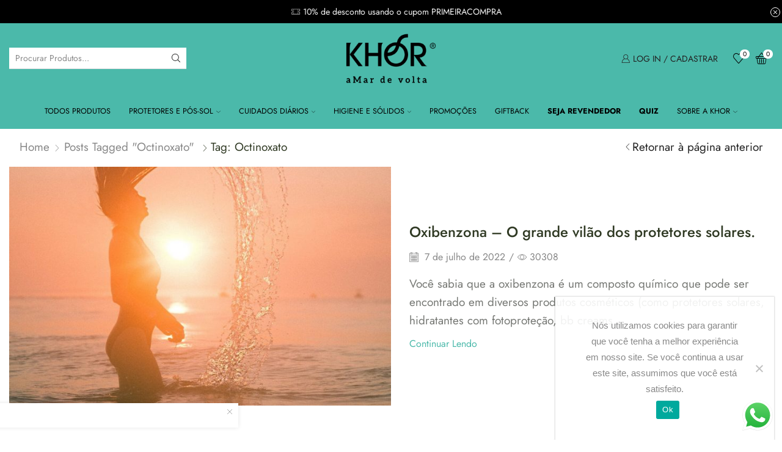

--- FILE ---
content_type: text/html; charset=UTF-8
request_url: https://khorcosmetics.com/tag/octinoxato/
body_size: 31814
content:

<!DOCTYPE html>
<html dir="ltr" lang="pt-BR" prefix="og: https://ogp.me/ns#" xmlns="http://www.w3.org/1999/xhtml" prefix="og: http://ogp.me/ns# fb: http://www.facebook.com/2008/fbml" >
<head>
<!-- Google Tag Manager -->
<script>(function(w,d,s,l,i){w[l]=w[l]||[];w[l].push({'gtm.start':new Date().getTime(),event:'gtm.js'});var f=d.getElementsByTagName(s)[0],j=d.createElement(s);j.async=true;j.src="https://api.khorcosmetics.com/65plwlgbrg.js?"+i;f.parentNode.insertBefore(j,f);})(window,document,'script','dataLayer','ckykgm=DhZfIDg6QSBVS1Y9K04kVhFPUEldUQgeWhkKCB4UAwMKFxYODwRCEwgf');</script>
<!-- End Google Tag Manager -->
	
		
	<meta charset="UTF-8" />
	<meta name="viewport" content="width=device-width, initial-scale=1.0, maximum-scale=1.0, user-scalable=0"/>
	<title>octinoxato - Khor Cosmetics</title>

		<!-- All in One SEO 4.9.1.1 - aioseo.com -->
	<meta name="robots" content="max-image-preview:large" />
	<link rel="canonical" href="https://khorcosmetics.com/tag/octinoxato/" />
	<meta name="generator" content="All in One SEO (AIOSEO) 4.9.1.1" />
		<script type="application/ld+json" class="aioseo-schema">
			{"@context":"https:\/\/schema.org","@graph":[{"@type":"BreadcrumbList","@id":"https:\/\/khorcosmetics.com\/tag\/octinoxato\/#breadcrumblist","itemListElement":[{"@type":"ListItem","@id":"https:\/\/khorcosmetics.com#listItem","position":1,"name":"Home","item":"https:\/\/khorcosmetics.com","nextItem":{"@type":"ListItem","@id":"https:\/\/khorcosmetics.com\/tag\/octinoxato\/#listItem","name":"octinoxato"}},{"@type":"ListItem","@id":"https:\/\/khorcosmetics.com\/tag\/octinoxato\/#listItem","position":2,"name":"octinoxato","previousItem":{"@type":"ListItem","@id":"https:\/\/khorcosmetics.com#listItem","name":"Home"}}]},{"@type":"CollectionPage","@id":"https:\/\/khorcosmetics.com\/tag\/octinoxato\/#collectionpage","url":"https:\/\/khorcosmetics.com\/tag\/octinoxato\/","name":"octinoxato - Khor Cosmetics","inLanguage":"pt-BR","isPartOf":{"@id":"https:\/\/khorcosmetics.com\/#website"},"breadcrumb":{"@id":"https:\/\/khorcosmetics.com\/tag\/octinoxato\/#breadcrumblist"}},{"@type":"Organization","@id":"https:\/\/khorcosmetics.com\/#organization","name":"Khor Cosmetics","description":"Cosm\u00e9ticos Org\u00e2nicos e Naturais","url":"https:\/\/khorcosmetics.com\/","email":"sac@khorcosmetics.com","telephone":"+551151999846","logo":{"@type":"ImageObject","url":"https:\/\/khorcosmetics.com\/wp-content\/uploads\/2022\/10\/d78de62b-97c6-4b6c-a2e6-796dd4b81509.jpeg","@id":"https:\/\/khorcosmetics.com\/tag\/octinoxato\/#organizationLogo","width":1044,"height":1280},"image":{"@id":"https:\/\/khorcosmetics.com\/tag\/octinoxato\/#organizationLogo"},"sameAs":["https:\/\/www.facebook.com\/khorcosmetics\/","https:\/\/www.instagram.com\/khorcosmetics\/","https:\/\/www.tiktok.com\/@khorcosmetics","https:\/\/br.pinterest.com\/khorcosmetics\/","https:\/\/www.youtube.com\/channel\/UCKB5urjSaVI16tnYjLTAkiw","https:\/\/www.linkedin.com\/company\/18773035\/admin\/"]},{"@type":"WebSite","@id":"https:\/\/khorcosmetics.com\/#website","url":"https:\/\/khorcosmetics.com\/","name":"Khor Cosmetics","alternateName":"KHOR","description":"Cosm\u00e9ticos Org\u00e2nicos e Naturais","inLanguage":"pt-BR","publisher":{"@id":"https:\/\/khorcosmetics.com\/#organization"}}]}
		</script>
		<!-- All in One SEO -->


<!-- Google Tag Manager for WordPress by gtm4wp.com -->
<script data-cfasync="false" data-pagespeed-no-defer>
	var gtm4wp_datalayer_name = "dataLayer";
	var dataLayer = dataLayer || [];
	const gtm4wp_use_sku_instead = 0;
	const gtm4wp_currency = 'BRL';
	const gtm4wp_product_per_impression = 0;
	const gtm4wp_clear_ecommerce = false;
	const gtm4wp_datalayer_max_timeout = 2000;
</script>
<!-- End Google Tag Manager for WordPress by gtm4wp.com --><link rel='dns-prefetch' href='//www.google.com' />
<link rel="alternate" type="application/rss+xml" title="Feed para Khor Cosmetics &raquo;" href="https://khorcosmetics.com/feed/" />
<link rel="alternate" type="application/rss+xml" title="Feed de comentários para Khor Cosmetics &raquo;" href="https://khorcosmetics.com/comments/feed/" />
<link rel="alternate" type="application/rss+xml" title="Feed de tag para Khor Cosmetics &raquo; octinoxato" href="https://khorcosmetics.com/tag/octinoxato/feed/" />
<style id='wp-img-auto-sizes-contain-inline-css' type='text/css'>
img:is([sizes=auto i],[sizes^="auto," i]){contain-intrinsic-size:3000px 1500px}
/*# sourceURL=wp-img-auto-sizes-contain-inline-css */
</style>
<link rel='stylesheet' id='xstore_sales_booster_css-css' href='https://khorcosmetics.com/wp-content/plugins/et-core-plugin/packages/sales-booster/assets/css/styles.css' type='text/css' media='all' />
<link rel='stylesheet' id='ht_ctc_main_css-css' href='https://khorcosmetics.com/wp-content/plugins/click-to-chat-for-whatsapp/new/inc/assets/css/main.css' type='text/css' media='all' />
<link rel='stylesheet' id='sbi_styles-css' href='https://khorcosmetics.com/wp-content/plugins/instagram-feed-pro/css/sbi-styles.min.css' type='text/css' media='all' />
<style id='classic-theme-styles-inline-css' type='text/css'>
/*! This file is auto-generated */
.wp-block-button__link{color:#fff;background-color:#32373c;border-radius:9999px;box-shadow:none;text-decoration:none;padding:calc(.667em + 2px) calc(1.333em + 2px);font-size:1.125em}.wp-block-file__button{background:#32373c;color:#fff;text-decoration:none}
/*# sourceURL=/wp-includes/css/classic-themes.min.css */
</style>
<link rel='stylesheet' id='cookie-notice-front-css' href='https://khorcosmetics.com/wp-content/plugins/cookie-notice/css/front.min.css' type='text/css' media='all' />
<link rel='stylesheet' id='quiz-maker-css' href='https://khorcosmetics.com/wp-content/plugins/quiz-maker/public/css/quiz-maker-public.css' type='text/css' media='all' />
<style id='woocommerce-inline-inline-css' type='text/css'>
.woocommerce form .form-row .required { visibility: visible; }
/*# sourceURL=woocommerce-inline-inline-css */
</style>
<link rel='stylesheet' id='paghiper-frontend-css-css' href='https://khorcosmetics.com/wp-content/plugins/woo-boleto-paghiper/assets/css/frontend.min.css' type='text/css' media='' />
<link rel='stylesheet' id='select2-css' href='https://khorcosmetics.com/wp-content/plugins/woocommerce/assets/css/select2.css' type='text/css' media='all' />
<link rel='stylesheet' id='yith-wcaf-css' href='https://khorcosmetics.com/wp-content/plugins/yith-woocommerce-affiliates-premium/assets/css/yith-wcaf.min.css' type='text/css' media='all' />
<link rel='stylesheet' id='brands-styles-css' href='https://khorcosmetics.com/wp-content/plugins/woocommerce/assets/css/brands.css' type='text/css' media='all' />
<link rel='stylesheet' id='etheme-parent-style-css' href='https://khorcosmetics.com/wp-content/themes/xstore/xstore.min.css' type='text/css' media='all' />
<link rel='stylesheet' id='etheme-swatches-style-css' href='https://khorcosmetics.com/wp-content/themes/xstore/css/swatches.min.css' type='text/css' media='all' />
<link rel='stylesheet' id='elementor-frontend-css' href='https://khorcosmetics.com/wp-content/uploads/elementor/css/custom-frontend.min.css' type='text/css' media='all' />
<link rel='stylesheet' id='widget-heading-css' href='https://khorcosmetics.com/wp-content/plugins/elementor/assets/css/widget-heading.min.css' type='text/css' media='all' />
<link rel='stylesheet' id='widget-form-css' href='https://khorcosmetics.com/wp-content/plugins/elementor-pro/assets/css/widget-form.min.css' type='text/css' media='all' />
<link rel='stylesheet' id='widget-spacer-css' href='https://khorcosmetics.com/wp-content/plugins/elementor/assets/css/widget-spacer.min.css' type='text/css' media='all' />
<link rel='stylesheet' id='widget-image-css' href='https://khorcosmetics.com/wp-content/plugins/elementor/assets/css/widget-image.min.css' type='text/css' media='all' />
<link rel='stylesheet' id='elementor-post-5-css' href='https://khorcosmetics.com/wp-content/uploads/elementor/css/post-5.css' type='text/css' media='all' />
<link rel='stylesheet' id='sbistyles-css' href='https://khorcosmetics.com/wp-content/plugins/instagram-feed-pro/css/sbi-styles.min.css' type='text/css' media='all' />
<link rel='stylesheet' id='elementor-post-51070-css' href='https://khorcosmetics.com/wp-content/uploads/elementor/css/post-51070.css' type='text/css' media='all' />
<link rel='stylesheet' id='etheme-elementor-style-css' href='https://khorcosmetics.com/wp-content/themes/xstore/css/elementor.min.css' type='text/css' media='all' />
<link rel='stylesheet' id='etheme-cookie-notice-style-css' href='https://khorcosmetics.com/wp-content/themes/xstore/css/cookie-notice.min.css' type='text/css' media='all' />
<link rel='stylesheet' id='etheme-breadcrumbs-css' href='https://khorcosmetics.com/wp-content/themes/xstore/css/modules/breadcrumbs.min.css' type='text/css' media='all' />
<link rel='stylesheet' id='etheme-back-top-css' href='https://khorcosmetics.com/wp-content/themes/xstore/css/modules/back-top.min.css' type='text/css' media='all' />
<link rel='stylesheet' id='etheme-mobile-panel-css' href='https://khorcosmetics.com/wp-content/themes/xstore/css/modules/layout/mobile-panel.min.css' type='text/css' media='all' />
<link rel='stylesheet' id='etheme-woocommerce-css' href='https://khorcosmetics.com/wp-content/themes/xstore/css/modules/woocommerce/global.min.css' type='text/css' media='all' />
<link rel='stylesheet' id='etheme-blog-global-css' href='https://khorcosmetics.com/wp-content/themes/xstore/css/modules/blog/blog-global.min.css' type='text/css' media='all' />
<link rel='stylesheet' id='etheme-post-global-css' href='https://khorcosmetics.com/wp-content/themes/xstore/css/modules/blog/types/global.min.css' type='text/css' media='all' />
<link rel='stylesheet' id='etheme-post-quote-css' href='https://khorcosmetics.com/wp-content/themes/xstore/css/modules/blog/formats/quote.min.css' type='text/css' media='all' />
<link rel='stylesheet' id='etheme-post-small-chess-css' href='https://khorcosmetics.com/wp-content/themes/xstore/css/modules/blog/types/small-chess.min.css' type='text/css' media='all' />
<link rel='stylesheet' id='etheme-pagination-css' href='https://khorcosmetics.com/wp-content/themes/xstore/css/modules/pagination.min.css' type='text/css' media='all' />
<link rel='stylesheet' id='etheme-contact-forms-css' href='https://khorcosmetics.com/wp-content/themes/xstore/css/modules/contact-forms.min.css' type='text/css' media='all' />
<style id='xstore-icons-font-inline-css' type='text/css'>
@font-face {
				  font-family: 'xstore-icons';
				  src:
				    url('https://khorcosmetics.com/wp-content/themes/xstore/fonts/xstore-icons-light.ttf') format('truetype'),
				    url('https://khorcosmetics.com/wp-content/themes/xstore/fonts/xstore-icons-light.woff2') format('woff2'),
				    url('https://khorcosmetics.com/wp-content/themes/xstore/fonts/xstore-icons-light.woff') format('woff'),
				    url('https://khorcosmetics.com/wp-content/themes/xstore/fonts/xstore-icons-light.svg#xstore-icons') format('svg');
				  font-weight: normal;
				  font-style: normal;
				  font-display: swap;
				}
/*# sourceURL=xstore-icons-font-inline-css */
</style>
<link rel='stylesheet' id='etheme-header-search-css' href='https://khorcosmetics.com/wp-content/themes/xstore/css/modules/layout/header/parts/search.min.css' type='text/css' media='all' />
<link rel='stylesheet' id='etheme-header-menu-css' href='https://khorcosmetics.com/wp-content/themes/xstore/css/modules/layout/header/parts/menu.min.css' type='text/css' media='all' />
<link rel='stylesheet' id='xstore-kirki-styles-css' href='https://khorcosmetics.com/wp-content/uploads/xstore/kirki-styles.css' type='text/css' media='all' />
<link rel='stylesheet' id='woo_discount_pro_style-css' href='https://khorcosmetics.com/wp-content/plugins/woo-discount-rules-pro/Assets/Css/awdr_style.css' type='text/css' media='all' />
<link rel='stylesheet' id='elementor-gf-local-roboto-css' href='https://khorcosmetics.com/wp-content/uploads/elementor/google-fonts/css/roboto.css' type='text/css' media='all' />
<link rel='stylesheet' id='elementor-gf-local-robotoslab-css' href='https://khorcosmetics.com/wp-content/uploads/elementor/google-fonts/css/robotoslab.css' type='text/css' media='all' />
<link rel='stylesheet' id='elementor-gf-local-jost-css' href='https://khorcosmetics.com/wp-content/uploads/elementor/google-fonts/css/jost.css' type='text/css' media='all' />
<script type="text/javascript" src="https://khorcosmetics.com/wp-includes/js/jquery/jquery.min.js" id="jquery-core-js"></script>
<script type="text/javascript" id="cookie-notice-front-js-before">
/* <![CDATA[ */
var cnArgs = {"ajaxUrl":"https:\/\/khorcosmetics.com\/wp-admin\/admin-ajax.php","nonce":"1ab8b9f0ff","hideEffect":"fade","position":"bottom","onScroll":false,"onScrollOffset":100,"onClick":false,"cookieName":"cookie_notice_accepted","cookieTime":2592000,"cookieTimeRejected":2592000,"globalCookie":false,"redirection":false,"cache":false,"revokeCookies":false,"revokeCookiesOpt":"automatic"};

//# sourceURL=cookie-notice-front-js-before
/* ]]> */
</script>
<script type="text/javascript" src="https://khorcosmetics.com/wp-content/plugins/cookie-notice/js/front.min.js" id="cookie-notice-front-js"></script>
<script type="text/javascript" src="https://khorcosmetics.com/wp-content/plugins/recaptcha-woo/js/rcfwc.js" id="rcfwc-js-js" defer="defer" data-wp-strategy="defer"></script>
<script type="text/javascript" src="https://www.google.com/recaptcha/api.js?hl=pt_BR" id="recaptcha-js" defer="defer" data-wp-strategy="defer"></script>
<script type="text/javascript" src="https://khorcosmetics.com/wp-content/plugins/woocommerce/assets/js/jquery-blockui/jquery.blockUI.min.js" id="wc-jquery-blockui-js" data-wp-strategy="defer"></script>
<script type="text/javascript" id="wc-add-to-cart-js-extra">
/* <![CDATA[ */
var wc_add_to_cart_params = {"ajax_url":"/wp-admin/admin-ajax.php","wc_ajax_url":"/?wc-ajax=%%endpoint%%","i18n_view_cart":"Ver carrinho","cart_url":"https://khorcosmetics.com/carrinho/","is_cart":"","cart_redirect_after_add":"no"};
//# sourceURL=wc-add-to-cart-js-extra
/* ]]> */
</script>
<script type="text/javascript" src="https://khorcosmetics.com/wp-content/plugins/woocommerce/assets/js/frontend/add-to-cart.min.js" id="wc-add-to-cart-js" defer="defer" data-wp-strategy="defer"></script>
<script type="text/javascript" src="https://khorcosmetics.com/wp-content/plugins/woocommerce/assets/js/js-cookie/js.cookie.min.js" id="wc-js-cookie-js" data-wp-strategy="defer"></script>
<script type="text/javascript" id="woocommerce-js-extra">
/* <![CDATA[ */
var woocommerce_params = {"ajax_url":"/wp-admin/admin-ajax.php","wc_ajax_url":"/?wc-ajax=%%endpoint%%","i18n_password_show":"Mostrar senha","i18n_password_hide":"Ocultar senha"};
//# sourceURL=woocommerce-js-extra
/* ]]> */
</script>
<script type="text/javascript" src="https://khorcosmetics.com/wp-content/plugins/woocommerce/assets/js/frontend/woocommerce.min.js" id="woocommerce-js" defer="defer" data-wp-strategy="defer"></script>
<script type="text/javascript" src="https://khorcosmetics.com/wp-content/plugins/woo-boleto-paghiper/assets/js/frontend.min.js" id="paghiper-frontend-js-js"></script>
<link rel="https://api.w.org/" href="https://khorcosmetics.com/wp-json/" /><link rel="alternate" title="JSON" type="application/json" href="https://khorcosmetics.com/wp-json/wp/v2/tags/183" /><link rel="EditURI" type="application/rsd+xml" title="RSD" href="https://khorcosmetics.com/xmlrpc.php?rsd" />
<meta name="generator" content="WordPress 6.9" />
<meta name="generator" content="WooCommerce 10.3.7" />

<!-- Google Tag Manager for WordPress by gtm4wp.com -->
<!-- GTM Container placement set to automatic -->
<script data-cfasync="false" data-pagespeed-no-defer type="text/javascript">
	var dataLayer_content = {"pagePostType":"post","pagePostType2":"tag-post","customerTotalOrders":0,"customerTotalOrderValue":0,"customerFirstName":"","customerLastName":"","customerBillingFirstName":"","customerBillingLastName":"","customerBillingCompany":"","customerBillingAddress1":"","customerBillingAddress2":"","customerBillingCity":"","customerBillingState":"","customerBillingPostcode":"","customerBillingCountry":"","customerBillingEmail":"","customerBillingEmailHash":"","customerBillingPhone":"","customerShippingFirstName":"","customerShippingLastName":"","customerShippingCompany":"","customerShippingAddress1":"","customerShippingAddress2":"","customerShippingCity":"","customerShippingState":"","customerShippingPostcode":"","customerShippingCountry":""};
	dataLayer.push( dataLayer_content );
</script>
<script data-cfasync="false" data-pagespeed-no-defer type="text/javascript">
(function(w,d,s,l,i){w[l]=w[l]||[];w[l].push({'gtm.start':
new Date().getTime(),event:'gtm.js'});var f=d.getElementsByTagName(s)[0],
j=d.createElement(s),dl=l!='dataLayer'?'&l='+l:'';j.async=true;j.src=
'//www.googletagmanager.com/65plwlgbrg.js?id='+i+dl;f.parentNode.insertBefore(j,f);
})(window,document,'script','dataLayer','GTM-P294ZG9H');
</script>
<!-- End Google Tag Manager for WordPress by gtm4wp.com -->			<link rel="prefetch" as="font" href="https://khorcosmetics.com/wp-content/themes/xstore/fonts/xstore-icons-light.woff?v=9.4.3" type="font/woff">
					<link rel="prefetch" as="font" href="https://khorcosmetics.com/wp-content/themes/xstore/fonts/xstore-icons-light.woff2?v=9.4.3" type="font/woff2">
			<noscript><style>.woocommerce-product-gallery{ opacity: 1 !important; }</style></noscript>
	<meta name="generator" content="Elementor 3.28.3; features: e_font_icon_svg, additional_custom_breakpoints, e_local_google_fonts, e_element_cache; settings: css_print_method-external, google_font-enabled, font_display-swap">
			<style>
				.e-con.e-parent:nth-of-type(n+4):not(.e-lazyloaded):not(.e-no-lazyload),
				.e-con.e-parent:nth-of-type(n+4):not(.e-lazyloaded):not(.e-no-lazyload) * {
					background-image: none !important;
				}
				@media screen and (max-height: 1024px) {
					.e-con.e-parent:nth-of-type(n+3):not(.e-lazyloaded):not(.e-no-lazyload),
					.e-con.e-parent:nth-of-type(n+3):not(.e-lazyloaded):not(.e-no-lazyload) * {
						background-image: none !important;
					}
				}
				@media screen and (max-height: 640px) {
					.e-con.e-parent:nth-of-type(n+2):not(.e-lazyloaded):not(.e-no-lazyload),
					.e-con.e-parent:nth-of-type(n+2):not(.e-lazyloaded):not(.e-no-lazyload) * {
						background-image: none !important;
					}
				}
			</style>
			<link rel="icon" href="https://khorcosmetics.com/wp-content/uploads/2025/04/cropped-FavIconKhor-32x32.jpg" sizes="32x32" />
<link rel="icon" href="https://khorcosmetics.com/wp-content/uploads/2025/04/cropped-FavIconKhor-192x192.jpg" sizes="192x192" />
<link rel="apple-touch-icon" href="https://khorcosmetics.com/wp-content/uploads/2025/04/cropped-FavIconKhor-180x180.jpg" />
<meta name="msapplication-TileImage" content="https://khorcosmetics.com/wp-content/uploads/2025/04/cropped-FavIconKhor-270x270.jpg" />
		<style type="text/css" id="wp-custom-css">
			#tab_additional_information{
	display:none!important;
}
.elementor-51073 .elementor-element.elementor-element-0d7c01a .elementor-field-subgroup label{	color:#fff!important;
	font-size:14px!important;
}
.elementor-51070 .elementor-element.elementor-element-c4d86c3 .elementor-field-subgroup label{
	color:#fff!important;
	font-size:14px!important;
}
.awdr-bulk-customizable-table{
	font-size:16px;
width: 80%;
}
.ays-quiz-promote-powered-by-text{
	display:none!important;
}
.ays-field.ays_list_view_item.ays-quiz-keyboard-active.checked_answer_div{
	background-color:white!important;
}
.ays_quiz_question{
	font-weight:bold!important;
}
#ays-quiz-container-2.ays-quiz-container .ays-questions-container p, #ays-quiz-container-2.ays-quiz-container .ays-questions-container form .step:not(.ays_thank_you_fs) p{
	font-size:17px;
}
.ays-woo-product-title{
	font-size:16px!important;
}
.ays-woo-product-price{
	font-size:16px!important;
}
.show-password-input{
	display:none!important;
}

.hustle-popup-id-2#text{
display:none!important;	
}		</style>
		<style id="kirki-inline-styles"></style><style type="text/css" class="et_custom-css">.onsale{width:7em;height:2em;line-height:1.2}.btn-checkout:hover,.btn-view-wishlist:hover{opacity:1 !important}.et_b_header-cart.et_element-top-level>a:hover{opacity:1;color:white;background-color:#303a24}.single-post .header-main{margin-bottom:0}.content-product{background:#FFF;border-radius:5px !important}.products-loop .content-product .product-details,.swiper-wrapper .content-product .product-details{text-align:start;padding:0 20px 20px 20px}.content-product .add_to_cart_button{width:100%}.content-product .product-image-wrapper{border-top-left-radius:inherit;border-top-right-radius:inherit}.content-product:hover .product-image-wrapper.hover-effect-disable img{transform:scale(1.15)}.content-product .product-image-wrapper.hover-effect-disable img{transition:all .7s ease-in-out}.product-view-default .content-product .wishlist-fragment a,.product-view-default .content-product .yith-wcwl-add-to-wishlist .show a{display:inline-block;background:#fff;border-radius:50%;padding:7px}.product-view-default .content-product .wishlist-fragment .blockOverlay:before{left:calc(50% - 8px);top:calc(50% - 8px)}.sidebar-widget ul li a{color:#303A24}.xstore-wishlist-action .button,.xstore-compare-button .button,.form-actions .add-all-products,.form-actions .compare-more-products,.form-actions .xstore-wishlist-actions,.form-actions .xstore-compare-actions{font-size:16px;height:auto}@media (max-width:480px){.content-product .button{padding:10px 3px}.header-main{margin-bottom:15px}}.swiper-custom-right:not(.et-swiper-elementor-nav),.swiper-custom-left:not(.et-swiper-elementor-nav){background:transparent !important}@media only screen and (max-width:1500px){.swiper-custom-left,.middle-inside .swiper-entry .swiper-button-prev,.middle-inside.swiper-entry .swiper-button-prev{left:-15px}.swiper-custom-right,.middle-inside .swiper-entry .swiper-button-next,.middle-inside.swiper-entry .swiper-button-next{right:-15px}.middle-inbox .swiper-entry .swiper-button-prev,.middle-inbox.swiper-entry .swiper-button-prev{left:8px}.middle-inbox .swiper-entry .swiper-button-next,.middle-inbox.swiper-entry .swiper-button-next{right:8px}.swiper-entry:hover .swiper-custom-left,.middle-inside .swiper-entry:hover .swiper-button-prev,.middle-inside.swiper-entry:hover .swiper-button-prev{left:-5px}.swiper-entry:hover .swiper-custom-right,.middle-inside .swiper-entry:hover .swiper-button-next,.middle-inside.swiper-entry:hover .swiper-button-next{right:-5px}.middle-inbox .swiper-entry:hover .swiper-button-prev,.middle-inbox.swiper-entry:hover .swiper-button-prev{left:5px}.middle-inbox .swiper-entry:hover .swiper-button-next,.middle-inbox.swiper-entry:hover .swiper-button-next{right:5px}}.header-main-menu.et_element-top-level .menu{margin-right:-0px;margin-left:-0px}@media only screen and (max-width:992px){.header-wrapper,.site-header-vertical{display:none}}@media only screen and (min-width:993px){.mobile-header-wrapper{display:none}}.swiper-container{width:auto}.content-product .product-content-image img,.category-grid img,.categoriesCarousel .category-grid img{width:100%}.etheme-elementor-slider:not(.swiper-container-initialized,.swiper-initialized) .swiper-slide{max-width:calc(100% / var(--slides-per-view,4))}.etheme-elementor-slider[data-animation]:not(.swiper-container-initialized,.swiper-initialized,[data-animation=slide],[data-animation=coverflow]) .swiper-slide{max-width:100%}body:not([data-elementor-device-mode]) .etheme-elementor-off-canvas__container{transition:none;opacity:0;visibility:hidden;position:fixed}</style>            <!-- Chrome, Firefox OS and Opera -->
            <meta name="theme-color" content="#4bb9aa" />
            <!-- Windows Phone -->
            <meta name="msapplication-navbutton-color" content="#4bb9aa" />
            <!-- iOS Safari -->
            <meta name="apple-mobile-web-app-capable" content="yes">
            <meta name="apple-mobile-web-app-status-bar-style" content="black-translucent">
        <style id='wp-block-heading-inline-css' type='text/css'>
h1:where(.wp-block-heading).has-background,h2:where(.wp-block-heading).has-background,h3:where(.wp-block-heading).has-background,h4:where(.wp-block-heading).has-background,h5:where(.wp-block-heading).has-background,h6:where(.wp-block-heading).has-background{padding:1.25em 2.375em}h1.has-text-align-left[style*=writing-mode]:where([style*=vertical-lr]),h1.has-text-align-right[style*=writing-mode]:where([style*=vertical-rl]),h2.has-text-align-left[style*=writing-mode]:where([style*=vertical-lr]),h2.has-text-align-right[style*=writing-mode]:where([style*=vertical-rl]),h3.has-text-align-left[style*=writing-mode]:where([style*=vertical-lr]),h3.has-text-align-right[style*=writing-mode]:where([style*=vertical-rl]),h4.has-text-align-left[style*=writing-mode]:where([style*=vertical-lr]),h4.has-text-align-right[style*=writing-mode]:where([style*=vertical-rl]),h5.has-text-align-left[style*=writing-mode]:where([style*=vertical-lr]),h5.has-text-align-right[style*=writing-mode]:where([style*=vertical-rl]),h6.has-text-align-left[style*=writing-mode]:where([style*=vertical-lr]),h6.has-text-align-right[style*=writing-mode]:where([style*=vertical-rl]){rotate:180deg}
/*# sourceURL=https://khorcosmetics.com/wp-includes/blocks/heading/style.min.css */
</style>
<style id='wp-block-paragraph-inline-css' type='text/css'>
.is-small-text{font-size:.875em}.is-regular-text{font-size:1em}.is-large-text{font-size:2.25em}.is-larger-text{font-size:3em}.has-drop-cap:not(:focus):first-letter{float:left;font-size:8.4em;font-style:normal;font-weight:100;line-height:.68;margin:.05em .1em 0 0;text-transform:uppercase}body.rtl .has-drop-cap:not(:focus):first-letter{float:none;margin-left:.1em}p.has-drop-cap.has-background{overflow:hidden}:root :where(p.has-background){padding:1.25em 2.375em}:where(p.has-text-color:not(.has-link-color)) a{color:inherit}p.has-text-align-left[style*="writing-mode:vertical-lr"],p.has-text-align-right[style*="writing-mode:vertical-rl"]{rotate:180deg}
/*# sourceURL=https://khorcosmetics.com/wp-includes/blocks/paragraph/style.min.css */
</style>
<link rel='stylesheet' id='wc-blocks-style-css' href='https://khorcosmetics.com/wp-content/plugins/woocommerce/assets/client/blocks/wc-blocks.css' type='text/css' media='all' />
<style id='global-styles-inline-css' type='text/css'>
:root{--wp--preset--aspect-ratio--square: 1;--wp--preset--aspect-ratio--4-3: 4/3;--wp--preset--aspect-ratio--3-4: 3/4;--wp--preset--aspect-ratio--3-2: 3/2;--wp--preset--aspect-ratio--2-3: 2/3;--wp--preset--aspect-ratio--16-9: 16/9;--wp--preset--aspect-ratio--9-16: 9/16;--wp--preset--color--black: #000000;--wp--preset--color--cyan-bluish-gray: #abb8c3;--wp--preset--color--white: #ffffff;--wp--preset--color--pale-pink: #f78da7;--wp--preset--color--vivid-red: #cf2e2e;--wp--preset--color--luminous-vivid-orange: #ff6900;--wp--preset--color--luminous-vivid-amber: #fcb900;--wp--preset--color--light-green-cyan: #7bdcb5;--wp--preset--color--vivid-green-cyan: #00d084;--wp--preset--color--pale-cyan-blue: #8ed1fc;--wp--preset--color--vivid-cyan-blue: #0693e3;--wp--preset--color--vivid-purple: #9b51e0;--wp--preset--gradient--vivid-cyan-blue-to-vivid-purple: linear-gradient(135deg,rgb(6,147,227) 0%,rgb(155,81,224) 100%);--wp--preset--gradient--light-green-cyan-to-vivid-green-cyan: linear-gradient(135deg,rgb(122,220,180) 0%,rgb(0,208,130) 100%);--wp--preset--gradient--luminous-vivid-amber-to-luminous-vivid-orange: linear-gradient(135deg,rgb(252,185,0) 0%,rgb(255,105,0) 100%);--wp--preset--gradient--luminous-vivid-orange-to-vivid-red: linear-gradient(135deg,rgb(255,105,0) 0%,rgb(207,46,46) 100%);--wp--preset--gradient--very-light-gray-to-cyan-bluish-gray: linear-gradient(135deg,rgb(238,238,238) 0%,rgb(169,184,195) 100%);--wp--preset--gradient--cool-to-warm-spectrum: linear-gradient(135deg,rgb(74,234,220) 0%,rgb(151,120,209) 20%,rgb(207,42,186) 40%,rgb(238,44,130) 60%,rgb(251,105,98) 80%,rgb(254,248,76) 100%);--wp--preset--gradient--blush-light-purple: linear-gradient(135deg,rgb(255,206,236) 0%,rgb(152,150,240) 100%);--wp--preset--gradient--blush-bordeaux: linear-gradient(135deg,rgb(254,205,165) 0%,rgb(254,45,45) 50%,rgb(107,0,62) 100%);--wp--preset--gradient--luminous-dusk: linear-gradient(135deg,rgb(255,203,112) 0%,rgb(199,81,192) 50%,rgb(65,88,208) 100%);--wp--preset--gradient--pale-ocean: linear-gradient(135deg,rgb(255,245,203) 0%,rgb(182,227,212) 50%,rgb(51,167,181) 100%);--wp--preset--gradient--electric-grass: linear-gradient(135deg,rgb(202,248,128) 0%,rgb(113,206,126) 100%);--wp--preset--gradient--midnight: linear-gradient(135deg,rgb(2,3,129) 0%,rgb(40,116,252) 100%);--wp--preset--font-size--small: 13px;--wp--preset--font-size--medium: 20px;--wp--preset--font-size--large: 36px;--wp--preset--font-size--x-large: 42px;--wp--preset--spacing--20: 0.44rem;--wp--preset--spacing--30: 0.67rem;--wp--preset--spacing--40: 1rem;--wp--preset--spacing--50: 1.5rem;--wp--preset--spacing--60: 2.25rem;--wp--preset--spacing--70: 3.38rem;--wp--preset--spacing--80: 5.06rem;--wp--preset--shadow--natural: 6px 6px 9px rgba(0, 0, 0, 0.2);--wp--preset--shadow--deep: 12px 12px 50px rgba(0, 0, 0, 0.4);--wp--preset--shadow--sharp: 6px 6px 0px rgba(0, 0, 0, 0.2);--wp--preset--shadow--outlined: 6px 6px 0px -3px rgb(255, 255, 255), 6px 6px rgb(0, 0, 0);--wp--preset--shadow--crisp: 6px 6px 0px rgb(0, 0, 0);}:where(.is-layout-flex){gap: 0.5em;}:where(.is-layout-grid){gap: 0.5em;}body .is-layout-flex{display: flex;}.is-layout-flex{flex-wrap: wrap;align-items: center;}.is-layout-flex > :is(*, div){margin: 0;}body .is-layout-grid{display: grid;}.is-layout-grid > :is(*, div){margin: 0;}:where(.wp-block-columns.is-layout-flex){gap: 2em;}:where(.wp-block-columns.is-layout-grid){gap: 2em;}:where(.wp-block-post-template.is-layout-flex){gap: 1.25em;}:where(.wp-block-post-template.is-layout-grid){gap: 1.25em;}.has-black-color{color: var(--wp--preset--color--black) !important;}.has-cyan-bluish-gray-color{color: var(--wp--preset--color--cyan-bluish-gray) !important;}.has-white-color{color: var(--wp--preset--color--white) !important;}.has-pale-pink-color{color: var(--wp--preset--color--pale-pink) !important;}.has-vivid-red-color{color: var(--wp--preset--color--vivid-red) !important;}.has-luminous-vivid-orange-color{color: var(--wp--preset--color--luminous-vivid-orange) !important;}.has-luminous-vivid-amber-color{color: var(--wp--preset--color--luminous-vivid-amber) !important;}.has-light-green-cyan-color{color: var(--wp--preset--color--light-green-cyan) !important;}.has-vivid-green-cyan-color{color: var(--wp--preset--color--vivid-green-cyan) !important;}.has-pale-cyan-blue-color{color: var(--wp--preset--color--pale-cyan-blue) !important;}.has-vivid-cyan-blue-color{color: var(--wp--preset--color--vivid-cyan-blue) !important;}.has-vivid-purple-color{color: var(--wp--preset--color--vivid-purple) !important;}.has-black-background-color{background-color: var(--wp--preset--color--black) !important;}.has-cyan-bluish-gray-background-color{background-color: var(--wp--preset--color--cyan-bluish-gray) !important;}.has-white-background-color{background-color: var(--wp--preset--color--white) !important;}.has-pale-pink-background-color{background-color: var(--wp--preset--color--pale-pink) !important;}.has-vivid-red-background-color{background-color: var(--wp--preset--color--vivid-red) !important;}.has-luminous-vivid-orange-background-color{background-color: var(--wp--preset--color--luminous-vivid-orange) !important;}.has-luminous-vivid-amber-background-color{background-color: var(--wp--preset--color--luminous-vivid-amber) !important;}.has-light-green-cyan-background-color{background-color: var(--wp--preset--color--light-green-cyan) !important;}.has-vivid-green-cyan-background-color{background-color: var(--wp--preset--color--vivid-green-cyan) !important;}.has-pale-cyan-blue-background-color{background-color: var(--wp--preset--color--pale-cyan-blue) !important;}.has-vivid-cyan-blue-background-color{background-color: var(--wp--preset--color--vivid-cyan-blue) !important;}.has-vivid-purple-background-color{background-color: var(--wp--preset--color--vivid-purple) !important;}.has-black-border-color{border-color: var(--wp--preset--color--black) !important;}.has-cyan-bluish-gray-border-color{border-color: var(--wp--preset--color--cyan-bluish-gray) !important;}.has-white-border-color{border-color: var(--wp--preset--color--white) !important;}.has-pale-pink-border-color{border-color: var(--wp--preset--color--pale-pink) !important;}.has-vivid-red-border-color{border-color: var(--wp--preset--color--vivid-red) !important;}.has-luminous-vivid-orange-border-color{border-color: var(--wp--preset--color--luminous-vivid-orange) !important;}.has-luminous-vivid-amber-border-color{border-color: var(--wp--preset--color--luminous-vivid-amber) !important;}.has-light-green-cyan-border-color{border-color: var(--wp--preset--color--light-green-cyan) !important;}.has-vivid-green-cyan-border-color{border-color: var(--wp--preset--color--vivid-green-cyan) !important;}.has-pale-cyan-blue-border-color{border-color: var(--wp--preset--color--pale-cyan-blue) !important;}.has-vivid-cyan-blue-border-color{border-color: var(--wp--preset--color--vivid-cyan-blue) !important;}.has-vivid-purple-border-color{border-color: var(--wp--preset--color--vivid-purple) !important;}.has-vivid-cyan-blue-to-vivid-purple-gradient-background{background: var(--wp--preset--gradient--vivid-cyan-blue-to-vivid-purple) !important;}.has-light-green-cyan-to-vivid-green-cyan-gradient-background{background: var(--wp--preset--gradient--light-green-cyan-to-vivid-green-cyan) !important;}.has-luminous-vivid-amber-to-luminous-vivid-orange-gradient-background{background: var(--wp--preset--gradient--luminous-vivid-amber-to-luminous-vivid-orange) !important;}.has-luminous-vivid-orange-to-vivid-red-gradient-background{background: var(--wp--preset--gradient--luminous-vivid-orange-to-vivid-red) !important;}.has-very-light-gray-to-cyan-bluish-gray-gradient-background{background: var(--wp--preset--gradient--very-light-gray-to-cyan-bluish-gray) !important;}.has-cool-to-warm-spectrum-gradient-background{background: var(--wp--preset--gradient--cool-to-warm-spectrum) !important;}.has-blush-light-purple-gradient-background{background: var(--wp--preset--gradient--blush-light-purple) !important;}.has-blush-bordeaux-gradient-background{background: var(--wp--preset--gradient--blush-bordeaux) !important;}.has-luminous-dusk-gradient-background{background: var(--wp--preset--gradient--luminous-dusk) !important;}.has-pale-ocean-gradient-background{background: var(--wp--preset--gradient--pale-ocean) !important;}.has-electric-grass-gradient-background{background: var(--wp--preset--gradient--electric-grass) !important;}.has-midnight-gradient-background{background: var(--wp--preset--gradient--midnight) !important;}.has-small-font-size{font-size: var(--wp--preset--font-size--small) !important;}.has-medium-font-size{font-size: var(--wp--preset--font-size--medium) !important;}.has-large-font-size{font-size: var(--wp--preset--font-size--large) !important;}.has-x-large-font-size{font-size: var(--wp--preset--font-size--x-large) !important;}
/*# sourceURL=global-styles-inline-css */
</style>
<link rel='stylesheet' id='etheme-ajax-search-css' href='https://khorcosmetics.com/wp-content/themes/xstore/css/modules/layout/header/parts/ajax-search.min.css' type='text/css' media='all' />
<link rel='stylesheet' id='etheme-header-account-css' href='https://khorcosmetics.com/wp-content/themes/xstore/css/modules/layout/header/parts/account.min.css' type='text/css' media='all' />
<link rel='stylesheet' id='etheme-cart-widget-css' href='https://khorcosmetics.com/wp-content/themes/xstore/css/modules/woocommerce/cart-widget.min.css' type='text/css' media='all' />
<link rel='stylesheet' id='etheme-off-canvas-css' href='https://khorcosmetics.com/wp-content/themes/xstore/css/modules/layout/off-canvas.min.css' type='text/css' media='all' />
<link rel='stylesheet' id='etheme-header-mobile-menu-css' href='https://khorcosmetics.com/wp-content/themes/xstore/css/modules/layout/header/parts/mobile-menu.min.css' type='text/css' media='all' />
<link rel='stylesheet' id='etheme-toggles-by-arrow-css' href='https://khorcosmetics.com/wp-content/themes/xstore/css/modules/layout/toggles-by-arrow.min.css' type='text/css' media='all' />
<link rel='stylesheet' id='quiz-maker-admin-css' href='https://khorcosmetics.com/wp-content/plugins/quiz-maker/admin/css/admin.css' type='text/css' media='all' />
<style id='xstore-inline-css-inline-css' type='text/css'>
.menu-item-1928 > .subitem-title-holder p{font: inherit;text-decoration: inherit}
.menu-item-3257 > .subitem-title-holder p{font: inherit;text-decoration: inherit}
.menu-item-1382 > .subitem-title-holder p{font: inherit;text-decoration: inherit}
.menu-item-7030 > .subitem-title-holder p{font: inherit;text-decoration: inherit}
.menu-item-4268 > .subitem-title-holder p{font: inherit;text-decoration: inherit}
.menu-item-7916 > .subitem-title-holder p{font: inherit;text-decoration: inherit}
.menu-item-6222 > .subitem-title-holder p{font: inherit;text-decoration: inherit}
.menu-item-641 > .item-title-holder h3{font: inherit;text-decoration: inherit}
.menu-item-8908 > .subitem-title-holder p{font: inherit;text-decoration: inherit}
.menu-item-9874 > .subitem-title-holder p{font: inherit;text-decoration: inherit}
.menu-item-7199 > .subitem-title-holder p{font: inherit;text-decoration: inherit}
.menu-item-6414 > .subitem-title-holder p{font: inherit;text-decoration: inherit}
.menu-item-3380 > .subitem-title-holder p{font: inherit;text-decoration: inherit}
.menu-item-198 > .item-title-holder h3{font: inherit;text-decoration: inherit}
/*# sourceURL=xstore-inline-css-inline-css */
</style>
<style id='xstore-inline-tablet-css-inline-css' type='text/css'>
@media only screen and (max-width: 992px) {
}
/*# sourceURL=xstore-inline-tablet-css-inline-css */
</style>
<style id='xstore-inline-mobile-css-inline-css' type='text/css'>
@media only screen and (max-width: 767px) {
}
/*# sourceURL=xstore-inline-mobile-css-inline-css */
</style>
</head>
<body class="archive tag tag-octinoxato tag-183 wp-theme-xstore theme-xstore cookies-not-set woocommerce-no-js et_cart-type-4 et_b_dt_header-not-overlap et_b_mob_header-not-overlap breadcrumbs-type-left2  et-preloader-off et-catalog-off et-enable-swatch et-old-browser elementor-default elementor-kit-5" data-mode="light">

<!-- GTM Container placement set to automatic -->
<!-- Google Tag Manager (noscript) -->
				<noscript><iframe src="https://www.googletagmanager.com/ns.html?id=GTM-P294ZG9H" height="0" width="0" style="display:none;visibility:hidden" aria-hidden="true"></iframe></noscript>
<!-- End Google Tag Manager (noscript) -->

<div style="z-index: -2011; opacity: 0; visibility: hidden; height: 0px; position: absolute; left: -2011px; overflow: hidden;"><a href="https://xstore.8theme.com">XStore theme</a>
<a href="https://www.8theme.com/woocommerce-themes/">eCommerce WordPress Themes</a>
<a href="https://xstore.8theme.com">XStore</a>
<a href="https://www.8theme.com/woocommerce-themes/">best wordpress themes</a>
<a href="https://www.8theme.com/woocommerce-themes/">WordPress WooCommerce Themes</a>
<a href="https://www.8theme.com/woocommerce-themes/">Premium WordPress Themes</a>
<a href="https://www.8theme.com/woocommerce-themes/">WooCommerce Themes</a>
<a href="https://www.8theme.com/woocommerce-themes/">WordPress Themes</a>
<a href="https://www.8theme.com/forums/">wordpress support forum</a>
<a href="https://www.8theme.com/woocommerce-themes/">Best WooCommerce Themes</a>
<a href="https://xstore.8theme.com">XStore</a>
<a href="https://www.8theme.com/woocommerce-themes/">WordPress Themes</a>
<a href="https://www.8theme.com/documentation/xstore/">XStore Documentation</a>
<a href="https://www.8theme.com/woocommerce-themes/">eCommerce WordPress Themes</a></div>
<div class="template-container">

		<div class="template-content">
		<div class="page-wrapper">
			<header id="header" class="site-header sticky"  data-type="sticky"><div class="header-wrapper">
<div class="header-top-wrapper ">
	<div class="header-top" data-title="Header top">
		<div class="et-row-container">
			<div class="et-wrap-columns flex align-items-center">		
				
		
        <div class="et_column et_col-xs-12 et_col-xs-offset-0">
			

<div class="et_promo_text_carousel swiper-entry pos-relative arrows-hovered ">
	<div class="swiper-container stop-on-hover et_element" data-loop="true" data-speed="300" data-breakpoints="1" data-xs-slides="1" data-sm-slides="1" data-md-slides="1" data-lt-slides="1" data-slides-per-view="1" data-slides-per-group="1"  data-autoplay='4000'>
		<div class="header-promo-text et-promo-text-carousel swiper-wrapper">
							<div class="swiper-slide flex justify-content-center align-items-center">
					<span class="et_b-icon"><svg xmlns="http://www.w3.org/2000/svg" width="1em" height="1em" viewBox="0 0 24 24"><path d="M23.448 7.248h-3.24v-1.032c0-0.528-0.432-0.96-0.96-0.96h-11.784c-0.528 0-0.96 0.432-0.96 0.96v2.304h-3.048c0 0 0 0 0 0-0.192 0-0.384 0.096-0.48 0.264l-1.56 2.736h-0.864c-0.312 0-0.552 0.24-0.552 0.552v4.416c0 0.288 0.24 0.552 0.552 0.552h1.032c0.264 1.032 1.176 1.728 2.208 1.728 0.144 0 0.288-0.024 0.432-0.048 0.888-0.168 1.584-0.816 1.8-1.68h1.032c0.048 0 0.12-0.024 0.168-0.024 0.072 0.024 0.168 0.024 0.24 0.024h5.040c0.288 1.176 1.44 1.92 2.64 1.68 0.888-0.168 1.584-0.816 1.8-1.68h2.328c0.528 0 0.96-0.432 0.96-0.96v-3.48h2.4c0.312 0 0.552-0.24 0.552-0.552s-0.24-0.552-0.552-0.552h-2.4v-1.032h0.288c0.312 0 0.552-0.24 0.552-0.552s-0.24-0.552-0.552-0.552h-0.288v-1.032h3.24c0.312 0 0.552-0.24 0.552-0.552-0.024-0.288-0.264-0.528-0.576-0.528zM16.848 7.8c0 0.312 0.24 0.552 0.552 0.552h1.728v1.032h-4.68c-0.312 0-0.552 0.24-0.552 0.552s0.24 0.552 0.552 0.552h4.656v1.032h-2.568c-0.144 0-0.288 0.048-0.384 0.168-0.096 0.096-0.168 0.24-0.168 0.384 0 0.312 0.24 0.552 0.552 0.552h2.544v3.312h-2.16c-0.144-0.552-0.456-1.008-0.936-1.344-0.504-0.336-1.104-0.48-1.704-0.36-0.888 0.168-1.584 0.816-1.8 1.68l-4.92-0.024 0.024-9.552 11.496 0.024v0.888h-1.728c-0.264 0-0.504 0.24-0.504 0.552zM14.712 15.288c0.648 0 1.2 0.528 1.2 1.2 0 0.648-0.528 1.2-1.2 1.2-0.648 0-1.2-0.528-1.2-1.2 0.024-0.672 0.552-1.2 1.2-1.2zM3.792 15.288c0.648 0 1.2 0.528 1.2 1.2 0 0.648-0.528 1.2-1.2 1.2s-1.2-0.528-1.2-1.2c0.024-0.672 0.552-1.2 1.2-1.2zM6.48 12.6v3.312h-0.48c-0.144-0.552-0.456-1.008-0.936-1.344-0.504-0.336-1.104-0.48-1.704-0.36-0.888 0.168-1.584 0.816-1.8 1.68h-0.48v-3.288h5.4zM6.48 9.624v1.896h-3.792l1.080-1.872h2.712z"></path></svg></span>					<span class="text-nowrap">Enviamos para todo o Brasil (frete grátis acima de R$285)</span>
														</div>
							<div class="swiper-slide flex justify-content-center align-items-center">
					<span class="et_b-icon"><svg xmlns="http://www.w3.org/2000/svg" width="1em" height="1em" viewBox="0 0 24 24"><path d="M23.5 9.5c0.276 0 0.5-0.224 0.5-0.5v-4c0-0.276-0.224-0.5-0.5-0.5h-23c-0.276 0-0.5 0.224-0.5 0.5v4c0 0.276 0.224 0.5 0.5 0.5 1.379 0 2.5 1.122 2.5 2.5s-1.121 2.5-2.5 2.5c-0.276 0-0.5 0.224-0.5 0.5v4c0 0.276 0.224 0.5 0.5 0.5h23c0.276 0 0.5-0.224 0.5-0.5v-4c0-0.276-0.224-0.5-0.5-0.5-1.379 0-2.5-1.122-2.5-2.5s1.121-2.5 2.5-2.5zM20 12c0 1.76 1.306 3.221 3 3.464v3.036h-22v-3.036c1.694-0.243 3-1.704 3-3.464s-1.306-3.221-3-3.464v-3.036h22v3.036c-1.694 0.243-3 1.704-3 3.464zM6.5 10.5c-0.276 0-0.5 0.224-0.5 0.5v2c0 0.276 0.224 0.5 0.5 0.5s0.5-0.224 0.5-0.5v-2c-0-0.276-0.224-0.5-0.5-0.5zM6.5 6.5c-0.276 0-0.5 0.224-0.5 0.5v2c0 0.276 0.224 0.5 0.5 0.5s0.5-0.224 0.5-0.5v-2c-0-0.276-0.224-0.5-0.5-0.5zM6.5 14.5c-0.276 0-0.5 0.224-0.5 0.5v2c0 0.276 0.224 0.5 0.5 0.5s0.5-0.224 0.5-0.5v-2c-0-0.276-0.224-0.5-0.5-0.5zM17.5 10.5c-0.276 0-0.5 0.224-0.5 0.5v2c0 0.276 0.224 0.5 0.5 0.5s0.5-0.224 0.5-0.5v-2c0-0.276-0.224-0.5-0.5-0.5zM17.5 6.5c-0.276 0-0.5 0.224-0.5 0.5v2c0 0.276 0.224 0.5 0.5 0.5s0.5-0.224 0.5-0.5v-2c0-0.276-0.224-0.5-0.5-0.5zM17.5 14.5c-0.276 0-0.5 0.224-0.5 0.5v2c0 0.276 0.224 0.5 0.5 0.5s0.5-0.224 0.5-0.5v-2c0-0.276-0.224-0.5-0.5-0.5z"></path></svg></span>					<span class="text-nowrap">⁠10% de desconto usando o cupom PRIMEIRACOMPRA</span>
														</div>
							<div class="swiper-slide flex justify-content-center align-items-center">
					<span class="et_b-icon"><svg xmlns="http://www.w3.org/2000/svg" width="1em" height="1em" viewBox="0 0 24 24"><path d="M23.448 7.248h-3.24v-1.032c0-0.528-0.432-0.96-0.96-0.96h-11.784c-0.528 0-0.96 0.432-0.96 0.96v2.304h-3.048c0 0 0 0 0 0-0.192 0-0.384 0.096-0.48 0.264l-1.56 2.736h-0.864c-0.312 0-0.552 0.24-0.552 0.552v4.416c0 0.288 0.24 0.552 0.552 0.552h1.032c0.264 1.032 1.176 1.728 2.208 1.728 0.144 0 0.288-0.024 0.432-0.048 0.888-0.168 1.584-0.816 1.8-1.68h1.032c0.048 0 0.12-0.024 0.168-0.024 0.072 0.024 0.168 0.024 0.24 0.024h5.040c0.288 1.176 1.44 1.92 2.64 1.68 0.888-0.168 1.584-0.816 1.8-1.68h2.328c0.528 0 0.96-0.432 0.96-0.96v-3.48h2.4c0.312 0 0.552-0.24 0.552-0.552s-0.24-0.552-0.552-0.552h-2.4v-1.032h0.288c0.312 0 0.552-0.24 0.552-0.552s-0.24-0.552-0.552-0.552h-0.288v-1.032h3.24c0.312 0 0.552-0.24 0.552-0.552-0.024-0.288-0.264-0.528-0.576-0.528zM16.848 7.8c0 0.312 0.24 0.552 0.552 0.552h1.728v1.032h-4.68c-0.312 0-0.552 0.24-0.552 0.552s0.24 0.552 0.552 0.552h4.656v1.032h-2.568c-0.144 0-0.288 0.048-0.384 0.168-0.096 0.096-0.168 0.24-0.168 0.384 0 0.312 0.24 0.552 0.552 0.552h2.544v3.312h-2.16c-0.144-0.552-0.456-1.008-0.936-1.344-0.504-0.336-1.104-0.48-1.704-0.36-0.888 0.168-1.584 0.816-1.8 1.68l-4.92-0.024 0.024-9.552 11.496 0.024v0.888h-1.728c-0.264 0-0.504 0.24-0.504 0.552zM14.712 15.288c0.648 0 1.2 0.528 1.2 1.2 0 0.648-0.528 1.2-1.2 1.2-0.648 0-1.2-0.528-1.2-1.2 0.024-0.672 0.552-1.2 1.2-1.2zM3.792 15.288c0.648 0 1.2 0.528 1.2 1.2 0 0.648-0.528 1.2-1.2 1.2s-1.2-0.528-1.2-1.2c0.024-0.672 0.552-1.2 1.2-1.2zM6.48 12.6v3.312h-0.48c-0.144-0.552-0.456-1.008-0.936-1.344-0.504-0.336-1.104-0.48-1.704-0.36-0.888 0.168-1.584 0.816-1.8 1.68h-0.48v-3.288h5.4zM6.48 9.624v1.896h-3.792l1.080-1.872h2.712z"></path></svg></span>					<span class="text-nowrap">Frete grátis para São Paulo (capital) em pedido acima de R$185</span>
														</div>
					</div>
					    <span class="et-close pos-absolute right top  ">
	      <svg xmlns="http://www.w3.org/2000/svg" width="1em" height="1em" viewBox="0 0 16 16"><path d="M9.024 8l6.752-6.736c0.144-0.144 0.208-0.32 0.208-0.528 0-0.192-0.080-0.368-0.208-0.512l-0.016-0.016c-0.080-0.080-0.272-0.192-0.496-0.192-0.208 0-0.4 0.080-0.512 0.208l-6.752 6.752-6.736-6.752c-0.272-0.272-0.736-0.288-1.008 0-0.144 0.128-0.224 0.32-0.224 0.512 0 0.208 0.080 0.384 0.208 0.528l6.736 6.736-6.752 6.736c-0.144 0.144-0.208 0.32-0.208 0.528 0 0.192 0.064 0.368 0.208 0.512 0.128 0.128 0.32 0.208 0.512 0.208s0.368-0.080 0.512-0.208l6.752-6.752 6.736 6.736c0.128 0.128 0.32 0.208 0.512 0.208s0.368-0.080 0.512-0.208c0.128-0.128 0.208-0.32 0.208-0.512s-0.080-0.368-0.208-0.512l-6.736-6.736z"></path></svg>	    </span>
			</div>
</div>

        </div>
	</div>		</div>
	</div>
</div>

<div class="header-main-wrapper sticky">
	<div class="header-main" data-title="Header main">
		<div class="et-row-container et-container">
			<div class="et-wrap-columns flex align-items-center">		
				
		
        <div class="et_column et_col-xs-3 et_col-xs-offset-0">
			

<div class="et_element et_b_header-search flex align-items-center   et-content-right justify-content-start mob-justify-content- flex-basis-full et_element-top-level et-content-dropdown" >
		
	    
        <form action="https://khorcosmetics.com/" role="search" data-min="3" data-per-page="100"
                            class="ajax-search-form  ajax-with-suggestions input-input " method="get">
			
                <div class="input-row flex align-items-center et-overflow-hidden" data-search-mode="dark">
                    					                    <label class="screen-reader-text" for="et_b-header-search-input-14">Search input</label>
                    <input type="text" value=""
                           placeholder="Procurar Produtos..." autocomplete="off" class="form-control" id="et_b-header-search-input-14" name="s">
					
					                        <input type="hidden" name="post_type" value="product">
					
                                            <input type="hidden" name="et_search" value="true">
                    					
					                    <span class="buttons-wrapper flex flex-nowrap pos-relative">
                    <span class="clear flex-inline justify-content-center align-items-center pointer">
                        <span class="et_b-icon">
                            <svg xmlns="http://www.w3.org/2000/svg" width=".7em" height=".7em" viewBox="0 0 24 24"><path d="M13.056 12l10.728-10.704c0.144-0.144 0.216-0.336 0.216-0.552 0-0.192-0.072-0.384-0.216-0.528-0.144-0.12-0.336-0.216-0.528-0.216 0 0 0 0 0 0-0.192 0-0.408 0.072-0.528 0.216l-10.728 10.728-10.704-10.728c-0.288-0.288-0.768-0.288-1.056 0-0.168 0.144-0.24 0.336-0.24 0.528 0 0.216 0.072 0.408 0.216 0.552l10.728 10.704-10.728 10.704c-0.144 0.144-0.216 0.336-0.216 0.552s0.072 0.384 0.216 0.528c0.288 0.288 0.768 0.288 1.056 0l10.728-10.728 10.704 10.704c0.144 0.144 0.336 0.216 0.528 0.216s0.384-0.072 0.528-0.216c0.144-0.144 0.216-0.336 0.216-0.528s-0.072-0.384-0.216-0.528l-10.704-10.704z"></path></svg>
                        </span>
                    </span>
                    <button type="submit" class="search-button flex justify-content-center align-items-center pointer" aria-label="Search button">
                        <span class="et_b-loader"></span>
                    <svg xmlns="http://www.w3.org/2000/svg" width="1em" height="1em" fill="currentColor" viewBox="0 0 24 24"><path d="M23.784 22.8l-6.168-6.144c1.584-1.848 2.448-4.176 2.448-6.576 0-5.52-4.488-10.032-10.032-10.032-5.52 0-10.008 4.488-10.008 10.008s4.488 10.032 10.032 10.032c2.424 0 4.728-0.864 6.576-2.472l6.168 6.144c0.144 0.144 0.312 0.216 0.48 0.216s0.336-0.072 0.456-0.192c0.144-0.12 0.216-0.288 0.24-0.48 0-0.192-0.072-0.384-0.192-0.504zM18.696 10.080c0 4.752-3.888 8.64-8.664 8.64-4.752 0-8.64-3.888-8.64-8.664 0-4.752 3.888-8.64 8.664-8.64s8.64 3.888 8.64 8.664z"></path></svg>                    <span class="screen-reader-text">Procurar</span></button>
                </span>
                </div>
				
											                <div class="ajax-results-wrapper"></div>
			        </form>
		</div>
        </div>
			
				
		
        <div class="et_column et_col-xs-4 et_col-xs-offset-1">
			

    <div class="et_element et_b_header-logo align-center mob-align-center et_element-top-level" >
        <a href="https://khorcosmetics.com">
            <span><img fetchpriority="high" width="550" height="226" src="https://khorcosmetics.com/wp-content/uploads/2022/09/202205_KHOR-assinatura-e1741292522857.png" class="et_b_header-logo-img" alt="" srcset="https://khorcosmetics.com/wp-content/uploads/2022/09/202205_KHOR-assinatura-e1741292522857.png " 2x decoding="async" /></span><span class="fixed"><img fetchpriority="high" width="550" height="226" src="https://khorcosmetics.com/wp-content/uploads/2022/09/202205_KHOR-assinatura-e1741292522857.png" class="et_b_header-logo-img" alt="" srcset="https://khorcosmetics.com/wp-content/uploads/2022/09/202205_KHOR-assinatura-e1741292522857.png " 2x decoding="async" /></span>            
        </a>
    </div>

        </div>
			
				
		
        <div class="et_column et_col-xs-3 et_col-xs-offset-1 pos-static">
			

<style>                .connect-block-element-pEkPT {
                    --connect-block-space: 5px;
                    margin: 0 -5px;
                }
                .et_element.connect-block-element-pEkPT > div,
                .et_element.connect-block-element-pEkPT > form.cart,
                .et_element.connect-block-element-pEkPT > .price {
                    margin: 0 5px;
                }
                                    .et_element.connect-block-element-pEkPT > .et_b_header-widget > div, 
                    .et_element.connect-block-element-pEkPT > .et_b_header-widget > ul {
                        margin-left: 5px;
                        margin-right: 5px;
                    }
                    .et_element.connect-block-element-pEkPT .widget_nav_menu .menu > li > a {
                        margin: 0 5px                    }
/*                    .et_element.connect-block-element-pEkPT .widget_nav_menu .menu .menu-item-has-children > a:after {
                        right: 5px;
                    }*/
                </style><div class="et_element et_connect-block flex flex-row connect-block-element-pEkPT align-items-center justify-content-end">
  

<div class="et_element et_b_header-account flex align-items-center  login-link account-type1 et-content-right et-content-dropdown et-content-toTop et_element-top-level" >
	
    <a href="https://khorcosmetics.com/minha-conta/"
       class=" flex full-width align-items-center  justify-content-center mob-justify-content-start">
			<span class="flex-inline justify-content-center align-items-center flex-wrap">

				                    <span class="et_b-icon">
						<svg xmlns="http://www.w3.org/2000/svg" width="1em" height="1em" viewBox="0 0 24 24"><path d="M16.848 12.168c1.56-1.32 2.448-3.216 2.448-5.232 0-3.768-3.072-6.84-6.84-6.84s-6.864 3.072-6.864 6.84c0 2.016 0.888 3.912 2.448 5.232-4.080 1.752-6.792 6.216-6.792 11.136 0 0.36 0.288 0.672 0.672 0.672h21.072c0.36 0 0.672-0.288 0.672-0.672-0.024-4.92-2.76-9.384-6.816-11.136zM12.432 1.44c3.048 0 5.52 2.472 5.52 5.52 0 1.968-1.056 3.792-2.76 4.776l-0.048 0.024c0 0 0 0-0.024 0-0.048 0.024-0.096 0.048-0.144 0.096h-0.024c-0.792 0.408-1.632 0.624-2.544 0.624-3.048 0-5.52-2.472-5.52-5.52s2.52-5.52 5.544-5.52zM9.408 13.056c0.96 0.48 1.968 0.72 3.024 0.72s2.064-0.24 3.024-0.72c3.768 1.176 6.576 5.088 6.816 9.552h-19.68c0.264-4.44 3.048-8.376 6.816-9.552z"></path></svg>					</span>
								
				                    <span class="et-element-label inline-block mob-hide">
						Log in / Cadastrar					</span>
								
				
			</span>
    </a>
					
                <div class="header-account-content et-mini-content">
					                    <div class="et-content">
												<div class="et_b-tabs-wrapper">                <div class="et_b-tabs">
                        <span class="et-tab active" data-tab="login">
                            Login                        </span>
                    <span class="et-tab" data-tab="register">
                            Registrar                        </span>
                </div>
				                        <form class="woocommerce-form woocommerce-form-login login et_b-tab-content active" data-tab-name="login" autocomplete="off" method="post"
                              action="https://khorcosmetics.com/minha-conta/">
							
							
                            <p class="woocommerce-form-row woocommerce-form-row--wide form-row form-row-wide">
                                <label for="username">Usuário ou email                                    &nbsp;<span class="required">*</span></label>
                                <input type="text" title="username"
                                       class="woocommerce-Input woocommerce-Input--text input-text"
                                       name="username" id="username"
                                       value=""/>                            </p>
                            <p class="woocommerce-form-row woocommerce-form-row--wide form-row form-row-wide">
                                <label for="password">Senha&nbsp;<span
                                            class="required">*</span></label>
                                <input class="woocommerce-Input woocommerce-Input--text input-text" type="password"
                                       name="password" id="password" autocomplete="current-password"/>
                            </p>
							
									<div class="g-recaptcha" data-sitekey="6Ld1xy8sAAAAAAXR-ouxNTfJtUYHj0ipvXGR2d0G"></div>
		<br/>
		
                            <a href="https://khorcosmetics.com/minha-conta/lost-password/"
                               class="lost-password">Perdeu sua senha?</a>

                            <p>
                                <label for="rememberme"
                                       class="woocommerce-form__label woocommerce-form__label-for-checkbox inline">
                                    <input class="woocommerce-form__input woocommerce-form__input-checkbox"
                                           name="rememberme" type="checkbox" id="rememberme" value="forever"/>
                                    <span>Lembrar me</span>
                                </label>
                            </p>

                            <p class="login-submit">
								<input type="hidden" id="woocommerce-login-nonce" name="woocommerce-login-nonce" value="f909b7bf19" /><input type="hidden" name="_wp_http_referer" value="/tag/octinoxato/" />                                <button type="submit" class="woocommerce-Button button" name="login"
                                        value="Log in">Log in</button>
                            </p>
							
							
                        </form>
						
						                            <form method="post" autocomplete="off"
                                  class="woocommerce-form woocommerce-form-register et_b-tab-content register"
                                  data-tab-name="register"                                   action="https://khorcosmetics.com/minha-conta/">
								
																
								
                                <p class="woocommerce-form-row woocommerce-form-row--wide form-row-wide">
                                    <label for="reg_email">Endereço de email                                        &nbsp;<span class="required">*</span></label>
                                    <input type="email" class="woocommerce-Input woocommerce-Input--text input-text"
                                           name="email" id="reg_email" autocomplete="email"
                                           value=""/>                                </p>
								
								
                                    <p>Uma senha será enviada para seu email.</p>
								
																
										<div class="g-recaptcha" data-sitekey="6Ld1xy8sAAAAAAXR-ouxNTfJtUYHj0ipvXGR2d0G"></div>
		<br/>
		<p class="form-row form-row-wide mailchimp-newsletter"><label for="mailchimp_woocommerce_newsletter" class="woocommerce-form__label woocommerce-form__label-for-checkbox inline"><input class="woocommerce-form__input woocommerce-form__input-checkbox input-checkbox" id="mailchimp_woocommerce_newsletter" type="checkbox" name="mailchimp_woocommerce_newsletter" value="1" checked="checked"> <span>Subscreva a nossa newsletter</span></label></p><div class="clear"></div><wc-order-attribution-inputs></wc-order-attribution-inputs><div class="woocommerce-privacy-policy-text"><p>Seus dados pessoais serão usados ​​para apoiar sua experiência em todo este site, para gerenciar o acesso à sua conta e para outros fins descritos em nossa <a href="https://khorcosmetics.com/relacionamento/" class="woocommerce-privacy-policy-link" target="_blank">política de privacidade</a>.</p>
</div>
                                <p class="woocommerce-FormRow">
									<input type="hidden" id="woocommerce-register-nonce" name="woocommerce-register-nonce" value="9b7739ab26" />                                    <input type="hidden" name="_wp_http_referer"
                                           value="https://khorcosmetics.com/minha-conta/">
                                    <button type="submit" class="woocommerce-Button button" name="register"
                                            value="Registrar">Registrar</button>
                                </p>
								
								
                            </form>
							
							</div>
                    </div>

                </div>
					
	</div>



<div class="et_element et_b_header-wishlist  flex align-items-center wishlist-type1  et-quantity-top et-content-right et-content-dropdown et-content-toTop et_element-top-level" >
        <a href="https://khorcosmetics.com/minha-conta/?et-wishlist-page" class=" flex flex-wrap full-width align-items-center  justify-content-start mob-justify-content-start et-toggle currentColor">
            <span class="flex-inline justify-content-center align-items-center flex-wrap">
                                    <span class="et_b-icon">
                        <span class="et-svg"><svg width="1em" height="1em" xmlns="http://www.w3.org/2000/svg" xmlns:xlink="http://www.w3.org/1999/xlink" x="0px" y="0px" viewBox="0 0 100 100" xml:space="preserve"><path d="M99.5,31.5C98.4,17.2,86.3,5.7,71.9,5.3C63.8,5,55.6,8.5,50,14.5C44.3,8.4,36.4,5,28.1,5.3C13.7,5.7,1.6,17.2,0.5,31.5
                    c-0.1,1.2-0.1,2.5-0.1,3.7c0.2,5.1,2.4,10.2,6.1,14.3l39.2,43.4c1.1,1.2,2.7,1.9,4.3,1.9c1.6,0,3.2-0.7,4.4-1.9l39.1-43.4
                    c3.7-4.1,5.8-9.1,6.1-14.3C99.6,34,99.6,32.7,99.5,31.5z M49.6,89.2L10.5,45.8c-2.8-3.1-4.5-7-4.7-10.9c0-1,0-2,0.1-3
                    C6.8,20.4,16.6,11,28.2,10.7c0.2,0,0.5,0,0.7,0c7.4,0,14.5,3.6,18.8,9.7c0.5,0.7,1.3,1.1,2.2,1.1s1.7-0.4,2.2-1.1
                    c4.5-6.3,11.8-9.9,19.6-9.7c11.6,0.4,21.4,9.7,22.4,21.2c0.1,1,0.1,2,0.1,3v0c-0.2,3.9-1.8,7.8-4.7,10.9L50.4,89.2
                    C50.2,89.4,49.7,89.3,49.6,89.2z"/></svg></span>                                <span class="et-wishlist-quantity et-quantity count-0">
          0        </span>
                            </span>
                	
	            	
	                        </span>
    </a>
	        <span class="et-wishlist-quantity et-quantity count-0">
          0        </span>
        	
    <div class="et-mini-content">
		        <div class="et-content">
			            <div class="et_b_wishlist-dropdown product_list_widget cart_list"></div>
                    <div class="woocommerce-mini-cart__footer-wrapper">
            <div class="product_list-popup-footer-wrapper" style="display: none">
                <p class="buttons mini-cart-buttons">
                                        <a href="https://khorcosmetics.com/minha-conta/?et-wishlist-page"
                       class="button btn-view-wishlist wc-forward">Ver Lista Desejos</a>
                                           <a href="https://khorcosmetics.com/minha-conta/?et-wishlist-page"
                       class="button btn-checkout add-all-products">Add Todos ao Carrinho</a>
                                   </p>
            </div>
        </div>
                </div>
    </div>
	
	</div>


	

<div class="et_element et_b_header-cart  flex align-items-center cart-type1  et-quantity-top et-content-right et-content-dropdown et-content-toTop et_element-top-level" >
	        <a href="https://khorcosmetics.com/carrinho/" class=" flex flex-wrap full-width align-items-center  justify-content-end mob-justify-content-center">
			<span class="flex-inline justify-content-center align-items-center
			">

									
					                        <span class="et_b-icon">
							<span class="et-svg"><svg xmlns="http://www.w3.org/2000/svg" width="1em" height="1em" viewBox="0 0 24 24"><path d="M23.928 9.144c0.024-0.384-0.12-0.768-0.408-1.056s-0.672-0.456-1.104-0.456h-4.368l-5.52-7.368c-0.096-0.144-0.288-0.24-0.48-0.24s-0.36 0.096-0.456 0.24l-5.52 7.368h-4.464c-0.84 0-1.512 0.672-1.512 1.512v1.896c0 0.84 0.672 1.512 1.512 1.512h0.456l1.536 9.336c0.192 1.2 1.2 2.064 2.424 2.064h11.976c1.2 0 2.232-0.864 2.424-2.064l1.536-9.336h0.456c0.84 0 1.512-0.672 1.512-1.512v-1.896zM1.224 9.144c0-0.192 0.168-0.36 0.384-0.36h3.6l-0.192 0.264c-0.024 0-0.048 0-0.072 0-0.576 0-1.056 0.48-1.056 1.056s0.48 1.056 1.056 1.056c0.576 0 1.056-0.48 1.056-1.056 0-0.12-0.024-0.264-0.072-0.384l0.72-0.96h10.824l0.72 0.96c-0.048 0.096-0.072 0.216-0.072 0.384 0 0.576 0.48 1.056 1.056 1.056s1.056-0.48 1.056-1.056c0-0.576-0.48-1.056-1.056-1.056-0.024 0-0.048 0-0.072 0l-0.192-0.264h3.6c0.192 0 0.384 0.192 0.384 0.384v1.872c0 0.192-0.192 0.384-0.384 0.384h-20.904c-0.192 0-0.384-0.192-0.384-0.384v-1.896zM7.512 7.632l4.536-6.072 4.56 6.072h-9.096zM3.24 12.576h17.664l-1.536 9.144c-0.12 0.648-0.672 1.104-1.296 1.104h-12c-0.648 0-1.2-0.48-1.296-1.104l-1.536-9.144zM12.048 0.312v0 0 0zM15.864 22.080c0.312 0 0.576-0.264 0.576-0.576v-7.608c0-0.312-0.264-0.576-0.576-0.576s-0.576 0.264-0.576 0.576v7.608c0 0.312 0.264 0.576 0.576 0.576zM8.28 22.080c0.312 0 0.576-0.264 0.576-0.576v-7.608c0-0.312-0.264-0.576-0.576-0.576s-0.576 0.264-0.576 0.576v7.608c0 0.312 0.264 0.576 0.576 0.576zM12.072 22.080c0.312 0 0.576-0.264 0.576-0.576v-7.608c0-0.312-0.264-0.576-0.576-0.576s-0.576 0.264-0.576 0.576v7.608c0 0.312 0.264 0.576 0.576 0.576z"></path></svg></span>							        <span class="et-cart-quantity et-quantity count-0">
              0            </span>
								</span>
					
									
					
												</span>
        </a>
		        <span class="et-cart-quantity et-quantity count-0">
              0            </span>
				    <div class="et-mini-content">
		        <div class="et-content">
			
							                    <div class="widget woocommerce widget_shopping_cart">
                        <div class="widget_shopping_cart_content">
                            <div class="woocommerce-mini-cart cart_list product_list_widget ">
								        <div class="woocommerce-mini-cart__empty-message empty">
            <p>Sem produtos no carrinho.</p>
			                <a class="btn" href="https://khorcosmetics.com/loja/"><span>Voltar para Loja</span></a>
			        </div>
		                            </div>
                        </div>
                    </div>
							
            <div class="woocommerce-mini-cart__footer-wrapper">
				
        <div class="product_list-popup-footer-inner"  style="display: none;">

            <div class="cart-popup-footer">
                <a href="https://khorcosmetics.com/carrinho/"
                   class="btn-view-cart wc-forward">Carrinho                    (0)</a>
                <div class="cart-widget-subtotal woocommerce-mini-cart__total total"
                     data-amount="0">
					<span class="small-h">Subtotal:</span> <span class="big-coast"><span class="woocommerce-Price-amount amount"><bdi><span class="woocommerce-Price-currencySymbol">&#82;&#36;</span>0,00</bdi></span></span>                </div>
            </div>
			
			
            <p class="buttons mini-cart-buttons">
				<a href="https://khorcosmetics.com/carrinho/" class="button wc-forward">Ver carrinho</a><a href="https://khorcosmetics.com/pagamento/" class="button btn-checkout wc-forward">Pagamento</a>            </p>
			
			
        </div>
		
		        <div class="woocommerce-mini-cart__footer et-cart-progress flex justify-content-start align-items-center" data-percent-sold="0">
            <span class="et-cart-in-progress"><span class="et_b-icon et-icon et-delivery"></span><span>Compre mais <span class="et-cart-progress-amount" data-amount="350" data-currency="&#82;&#36;"><span class="woocommerce-Price-amount amount"><bdi><span class="woocommerce-Price-currencySymbol">&#82;&#36;</span>350,00</bdi></span></span> e ganhe frete grátis</span></span>
            <span class="et-cart-progress-success"><span class="et_b-icon et-icon et-star"></span><span>Parabéns! Você ganhou frete grátis.</span></span>
            <progress class="et_cart-progress-bar" max="100" value="0"></progress>
        </div>
                            <div class="woocommerce-mini-cart__footer flex justify-content-center align-items-center "><p>Enviamos para todo Brasil</p></div>
				            </div>
        </div>
    </div>
	
		</div>

</div>        </div>
	</div>		</div>
	</div>
</div>

<div class="header-bottom-wrapper sticky">
	<div class="header-bottom" data-title="Header bottom">
		<div class="et-row-container">
			<div class="et-wrap-columns flex align-items-center">		
				
		
        <div class="et_column et_col-xs-12 et_col-xs-offset-0 pos-static">
			

<div class="et_element et_b_header-menu header-main-menu flex align-items-center menu-items-underline  justify-content-center et_element-top-level" >
	<div class="menu-main-container"><ul id="menu-menuprincipal" class="menu"><li id="menu-item-51242" class="menu-item menu-item-type-custom menu-item-object-custom menu-item-51242 item-level-0 item-design-dropdown"><a href="/loja" class="item-link">Todos Produtos</a></li>
<li id="menu-item-51193" class="menu-item menu-item-type-taxonomy menu-item-object-product_cat menu-item-has-children menu-parent-item menu-item-51193 item-level-0 item-design-dropdown"><a href="https://khorcosmetics.com/categoria-produtos/solares-pos-sol/" class="item-link">Protetores e Pós-Sol<svg class="arrow " xmlns="http://www.w3.org/2000/svg" width="0.5em" height="0.5em" viewBox="0 0 24 24"><path d="M23.784 6.072c-0.264-0.264-0.672-0.264-0.984 0l-10.8 10.416-10.8-10.416c-0.264-0.264-0.672-0.264-0.984 0-0.144 0.12-0.216 0.312-0.216 0.48 0 0.192 0.072 0.36 0.192 0.504l11.28 10.896c0.096 0.096 0.24 0.192 0.48 0.192 0.144 0 0.288-0.048 0.432-0.144l0.024-0.024 11.304-10.92c0.144-0.12 0.24-0.312 0.24-0.504 0.024-0.168-0.048-0.36-0.168-0.48z"></path></svg></a>
<div class="nav-sublist-dropdown"><div class="container">

<ul>
	<li id="menu-item-51194" class="menu-item menu-item-type-taxonomy menu-item-object-product_cat menu-item-51194 item-level-1"><a href="https://khorcosmetics.com/categoria-produtos/solares-pos-sol/protetores-solares/" class="item-link type-img position-">Protetores Solares</a></li>
	<li id="menu-item-51195" class="menu-item menu-item-type-taxonomy menu-item-object-product_cat menu-item-51195 item-level-1"><a href="https://khorcosmetics.com/categoria-produtos/solares-pos-sol/pos-sol/" class="item-link type-img position-">Pós-Sol</a></li>
	<li id="menu-item-51196" class="menu-item menu-item-type-taxonomy menu-item-object-product_cat menu-item-51196 item-level-1"><a href="https://khorcosmetics.com/categoria-produtos/solares-pos-sol/toalhas-praia/" class="item-link type-img position-">Toalhas de Praia</a></li>
</ul>

</div></div><!-- .nav-sublist-dropdown -->
</li>
<li id="menu-item-51198" class="menu-item menu-item-type-taxonomy menu-item-object-product_cat menu-item-has-children menu-parent-item menu-item-51198 item-level-0 item-design-dropdown"><a href="https://khorcosmetics.com/categoria-produtos/cuidados-diarios/" class="item-link">Cuidados Diários<svg class="arrow " xmlns="http://www.w3.org/2000/svg" width="0.5em" height="0.5em" viewBox="0 0 24 24"><path d="M23.784 6.072c-0.264-0.264-0.672-0.264-0.984 0l-10.8 10.416-10.8-10.416c-0.264-0.264-0.672-0.264-0.984 0-0.144 0.12-0.216 0.312-0.216 0.48 0 0.192 0.072 0.36 0.192 0.504l11.28 10.896c0.096 0.096 0.24 0.192 0.48 0.192 0.144 0 0.288-0.048 0.432-0.144l0.024-0.024 11.304-10.92c0.144-0.12 0.24-0.312 0.24-0.504 0.024-0.168-0.048-0.36-0.168-0.48z"></path></svg></a>
<div class="nav-sublist-dropdown"><div class="container">

<ul>
	<li id="menu-item-51199" class="menu-item menu-item-type-taxonomy menu-item-object-product_cat menu-item-51199 item-level-1"><a href="https://khorcosmetics.com/categoria-produtos/cuidados-diarios/limpeza-facial/" class="item-link type-img position-">Limpeza Facial</a></li>
	<li id="menu-item-51201" class="menu-item menu-item-type-taxonomy menu-item-object-product_cat menu-item-51201 item-level-1"><a href="https://khorcosmetics.com/categoria-produtos/cuidados-diarios/hidratantes-corporais/" class="item-link type-img position-">Hidratação Corporal</a></li>
	<li id="menu-item-51200" class="menu-item menu-item-type-taxonomy menu-item-object-product_cat menu-item-51200 item-level-1"><a href="https://khorcosmetics.com/categoria-produtos/cuidados-diarios/hidratantes-faciais/" class="item-link type-img position-">Hidratação Facial</a></li>
	<li id="menu-item-51202" class="menu-item menu-item-type-taxonomy menu-item-object-product_cat menu-item-51202 item-level-1"><a href="https://khorcosmetics.com/categoria-produtos/cuidados-diarios/maquiagem/" class="item-link type-img position-">Maquiagem</a></li>
	<li id="menu-item-51487" class="menu-item menu-item-type-taxonomy menu-item-object-product_cat menu-item-51487 item-level-1"><a href="https://khorcosmetics.com/categoria-produtos/cuidados-diarios/tratamento-facial/" class="item-link type-img position-">Tratamento Facial</a></li>
</ul>

</div></div><!-- .nav-sublist-dropdown -->
</li>
<li id="menu-item-51209" class="menu-item menu-item-type-taxonomy menu-item-object-product_cat menu-item-has-children menu-parent-item menu-item-51209 item-level-0 item-design-dropdown"><a href="https://khorcosmetics.com/categoria-produtos/higiene/" class="item-link">Higiene e Sólidos<svg class="arrow " xmlns="http://www.w3.org/2000/svg" width="0.5em" height="0.5em" viewBox="0 0 24 24"><path d="M23.784 6.072c-0.264-0.264-0.672-0.264-0.984 0l-10.8 10.416-10.8-10.416c-0.264-0.264-0.672-0.264-0.984 0-0.144 0.12-0.216 0.312-0.216 0.48 0 0.192 0.072 0.36 0.192 0.504l11.28 10.896c0.096 0.096 0.24 0.192 0.48 0.192 0.144 0 0.288-0.048 0.432-0.144l0.024-0.024 11.304-10.92c0.144-0.12 0.24-0.312 0.24-0.504 0.024-0.168-0.048-0.36-0.168-0.48z"></path></svg></a>
<div class="nav-sublist-dropdown"><div class="container">

<ul>
	<li id="menu-item-51210" class="menu-item menu-item-type-taxonomy menu-item-object-product_cat menu-item-51210 item-level-1"><a href="https://khorcosmetics.com/categoria-produtos/higiene/higiene-oral/" class="item-link type-img position-">Higiene Oral</a></li>
	<li id="menu-item-74273" class="menu-item menu-item-type-custom menu-item-object-custom menu-item-74273 item-level-1"><a href="https://khorcosmetics.com/categoria-produtos/higiene/desodorantes/" class="item-link type-img position-">Desodorantes</a></li>
	<li id="menu-item-51205" class="menu-item menu-item-type-taxonomy menu-item-object-product_cat menu-item-51205 item-level-1"><a href="https://khorcosmetics.com/categoria-produtos/higiene/solidos-cabelos/" class="item-link type-img position-">Cabelo</a></li>
	<li id="menu-item-51206" class="menu-item menu-item-type-taxonomy menu-item-object-product_cat menu-item-51206 item-level-1"><a href="https://khorcosmetics.com/categoria-produtos/higiene/solidos-corpo/" class="item-link type-img position-">Corpo</a></li>
	<li id="menu-item-51211" class="menu-item menu-item-type-taxonomy menu-item-object-product_cat menu-item-51211 item-level-1"><a href="https://khorcosmetics.com/categoria-produtos/higiene/banho/" class="item-link type-img position-">Banho</a></li>
	<li id="menu-item-51207" class="menu-item menu-item-type-taxonomy menu-item-object-product_cat menu-item-51207 item-level-1"><a href="https://khorcosmetics.com/categoria-produtos/solidos-higieneintima/" class="item-link type-img position-">Higiene Íntima</a></li>
	<li id="menu-item-51212" class="menu-item menu-item-type-taxonomy menu-item-object-product_cat menu-item-51212 item-level-1"><a href="https://khorcosmetics.com/categoria-produtos/higiene/acessorios-banho/" class="item-link type-img position-">Acessórios para Banho</a></li>
</ul>

</div></div><!-- .nav-sublist-dropdown -->
</li>
<li id="menu-item-51214" class="menu-item menu-item-type-taxonomy menu-item-object-product_cat menu-item-51214 item-level-0 item-design-dropdown"><a href="https://khorcosmetics.com/categoria-produtos/promocoes/" class="item-link">Promoções</a></li>
<li id="menu-item-54613" class="menu-item menu-item-type-custom menu-item-object-custom menu-item-54613 item-level-0 item-design-dropdown"><a target="_blank" href="https://app.zoppy.com.br/check-giftback/eyJhbGciOiJIUzI1NiIsInR5cCI6IkpXVCJ9.eyJzdWIiOiIxMjM0NTY3ODkwIiwiaWQiOiJmMjVmMWIwZi1kZGY2LTQ3ZDAtOTY4OS05NTUwYTNiMjIyMWMiLCJpYXQiOjE1MTYyMzkwMjJ9.ei1DH013flH86K3t0T-2UgkmpUAnTu1GVH-XBlT3aN0" class="item-link">Giftback</a></li>
<li id="menu-item-51215" class="menu-item menu-item-type-custom menu-item-object-custom menu-item-51215 item-level-0 item-design-dropdown"><a target="_blank" href="https://lp.khorcosmetics.com/revendedor" class="item-link"><b>Seja Revendedor</b></a></li>
<li id="menu-item-69453" class="menu-item menu-item-type-custom menu-item-object-custom menu-item-69453 item-level-0 item-design-dropdown"><a href="https://khorcosmetics.com/quiz" class="item-link"><b>Quiz</b></a></li>
<li id="menu-item-74278" class="menu-item menu-item-type-post_type menu-item-object-page menu-item-has-children menu-parent-item menu-item-74278 item-level-0 item-design-dropdown"><a href="https://khorcosmetics.com/sobre-a-khor/" class="item-link">Sobre a KHOR<svg class="arrow " xmlns="http://www.w3.org/2000/svg" width="0.5em" height="0.5em" viewBox="0 0 24 24"><path d="M23.784 6.072c-0.264-0.264-0.672-0.264-0.984 0l-10.8 10.416-10.8-10.416c-0.264-0.264-0.672-0.264-0.984 0-0.144 0.12-0.216 0.312-0.216 0.48 0 0.192 0.072 0.36 0.192 0.504l11.28 10.896c0.096 0.096 0.24 0.192 0.48 0.192 0.144 0 0.288-0.048 0.432-0.144l0.024-0.024 11.304-10.92c0.144-0.12 0.24-0.312 0.24-0.504 0.024-0.168-0.048-0.36-0.168-0.48z"></path></svg></a>
<div class="nav-sublist-dropdown"><div class="container">

<ul>
	<li id="menu-item-74275" class="menu-item menu-item-type-post_type menu-item-object-page menu-item-74275 item-level-1"><a href="https://khorcosmetics.com/certificacoes/" class="item-link type-img position-">Nossas Certificações</a></li>
	<li id="menu-item-74274" class="menu-item menu-item-type-post_type menu-item-object-page current_page_parent menu-item-74274 item-level-1"><a href="https://khorcosmetics.com/blog/" class="item-link type-img position-">Blog Natural</a></li>
	<li id="menu-item-74276" class="menu-item menu-item-type-post_type menu-item-object-page menu-item-74276 item-level-1"><a href="https://khorcosmetics.com/nosso-time/" class="item-link type-img position-">Nosso Time</a></li>
</ul>

</div></div><!-- .nav-sublist-dropdown -->
</li>
</ul></div></div>

        </div>
	</div>		</div>
	</div>
</div>
</div><div class="mobile-header-wrapper">


<div class="header-main-wrapper sticky">
	<div class="header-main" data-title="Header main">
		<div class="et-row-container et-container">
			<div class="et-wrap-columns flex align-items-center">		
				
		
        <div class="et_column et_col-xs-3 et_col-xs-offset-0 pos-static">
			

<div class="et_element et_b_header-mobile-menu  static et-content_toggle et-off-canvas et-content-left toggles-by-arrow" data-item-click="item">
	
    <span class="et-element-label-wrapper flex  justify-content-start mob-justify-content-start">
			<span class="flex-inline align-items-center et-element-label pointer et-toggle valign-center" >
				<span class="et_b-icon"><svg version="1.1" xmlns="http://www.w3.org/2000/svg" width="1em" height="1em" viewBox="0 0 24 24"><path d="M0.792 5.904h22.416c0.408 0 0.744-0.336 0.744-0.744s-0.336-0.744-0.744-0.744h-22.416c-0.408 0-0.744 0.336-0.744 0.744s0.336 0.744 0.744 0.744zM23.208 11.256h-22.416c-0.408 0-0.744 0.336-0.744 0.744s0.336 0.744 0.744 0.744h22.416c0.408 0 0.744-0.336 0.744-0.744s-0.336-0.744-0.744-0.744zM23.208 18.096h-22.416c-0.408 0-0.744 0.336-0.744 0.744s0.336 0.744 0.744 0.744h22.416c0.408 0 0.744-0.336 0.744-0.744s-0.336-0.744-0.744-0.744z"></path></svg></span>							</span>
		</span>
	        <div class="et-mini-content">
			<span class="et-toggle pos-absolute et-close full-left top">
				<svg xmlns="http://www.w3.org/2000/svg" width="0.8em" height="0.8em" viewBox="0 0 24 24">
					<path d="M13.056 12l10.728-10.704c0.144-0.144 0.216-0.336 0.216-0.552 0-0.192-0.072-0.384-0.216-0.528-0.144-0.12-0.336-0.216-0.528-0.216 0 0 0 0 0 0-0.192 0-0.408 0.072-0.528 0.216l-10.728 10.728-10.704-10.728c-0.288-0.288-0.768-0.288-1.056 0-0.168 0.144-0.24 0.336-0.24 0.528 0 0.216 0.072 0.408 0.216 0.552l10.728 10.704-10.728 10.704c-0.144 0.144-0.216 0.336-0.216 0.552s0.072 0.384 0.216 0.528c0.288 0.288 0.768 0.288 1.056 0l10.728-10.728 10.704 10.704c0.144 0.144 0.336 0.216 0.528 0.216s0.384-0.072 0.528-0.216c0.144-0.144 0.216-0.336 0.216-0.528s-0.072-0.384-0.216-0.528l-10.704-10.704z"></path>
				</svg>
			</span>

            <div class="et-content mobile-menu-content children-align-inherit">
				

    <div class="et_element et_b_header-logo justify-content-center" >
        <a href="https://khorcosmetics.com">
            <span><img fetchpriority="high" width="550" height="226" src="https://khorcosmetics.com/wp-content/uploads/2022/09/202205_KHOR-assinatura-e1741292522857.png" class="et_b_header-logo-img" alt="" srcset="https://khorcosmetics.com/wp-content/uploads/2022/09/202205_KHOR-assinatura-e1741292522857.png " 2x decoding="async" /></span>            
        </a>
    </div>



<div class="et_element et_b_header-search flex align-items-center   et-content-right justify-content-start flex-basis-full et-content-dropdown" >
		
	    
        <form action="https://khorcosmetics.com/" role="search" data-min="3" data-per-page="100"
                            class="ajax-search-form  ajax-with-suggestions input-input " method="get">
			
                <div class="input-row flex align-items-center et-overflow-hidden" data-search-mode="dark">
                    					                    <label class="screen-reader-text" for="et_b-header-search-input-12">Search input</label>
                    <input type="text" value=""
                           placeholder="Procurar Produtos..." autocomplete="off" class="form-control" id="et_b-header-search-input-12" name="s">
					
					                        <input type="hidden" name="post_type" value="product">
					
                                            <input type="hidden" name="et_search" value="true">
                    					
					                    <span class="buttons-wrapper flex flex-nowrap pos-relative">
                    <span class="clear flex-inline justify-content-center align-items-center pointer">
                        <span class="et_b-icon">
                            <svg xmlns="http://www.w3.org/2000/svg" width=".7em" height=".7em" viewBox="0 0 24 24"><path d="M13.056 12l10.728-10.704c0.144-0.144 0.216-0.336 0.216-0.552 0-0.192-0.072-0.384-0.216-0.528-0.144-0.12-0.336-0.216-0.528-0.216 0 0 0 0 0 0-0.192 0-0.408 0.072-0.528 0.216l-10.728 10.728-10.704-10.728c-0.288-0.288-0.768-0.288-1.056 0-0.168 0.144-0.24 0.336-0.24 0.528 0 0.216 0.072 0.408 0.216 0.552l10.728 10.704-10.728 10.704c-0.144 0.144-0.216 0.336-0.216 0.552s0.072 0.384 0.216 0.528c0.288 0.288 0.768 0.288 1.056 0l10.728-10.728 10.704 10.704c0.144 0.144 0.336 0.216 0.528 0.216s0.384-0.072 0.528-0.216c0.144-0.144 0.216-0.336 0.216-0.528s-0.072-0.384-0.216-0.528l-10.704-10.704z"></path></svg>
                        </span>
                    </span>
                    <button type="submit" class="search-button flex justify-content-center align-items-center pointer" aria-label="Search button">
                        <span class="et_b-loader"></span>
                    <svg xmlns="http://www.w3.org/2000/svg" width="1em" height="1em" fill="currentColor" viewBox="0 0 24 24"><path d="M23.784 22.8l-6.168-6.144c1.584-1.848 2.448-4.176 2.448-6.576 0-5.52-4.488-10.032-10.032-10.032-5.52 0-10.008 4.488-10.008 10.008s4.488 10.032 10.032 10.032c2.424 0 4.728-0.864 6.576-2.472l6.168 6.144c0.144 0.144 0.312 0.216 0.48 0.216s0.336-0.072 0.456-0.192c0.144-0.12 0.216-0.288 0.24-0.48 0-0.192-0.072-0.384-0.192-0.504zM18.696 10.080c0 4.752-3.888 8.64-8.664 8.64-4.752 0-8.64-3.888-8.64-8.664 0-4.752 3.888-8.64 8.664-8.64s8.64 3.888 8.64 8.664z"></path></svg>                    <span class="screen-reader-text">Procurar</span></button>
                </span>
                </div>
				
											                <div class="ajax-results-wrapper"></div>
			        </form>
		</div>
                    <div class="et_element et_b_header-menu header-mobile-menu flex align-items-center"
                         data-title="Menu">
						<div class="menu-main-container"><ul id="menu-menuprincipal-1" class="menu"><li id="menu-item-51242" class="menu-item menu-item-type-custom menu-item-object-custom menu-item-51242 item-level-0 item-design-dropdown"><a href="/loja" class="item-link">Todos Produtos</a></li>
<li id="menu-item-51193" class="menu-item menu-item-type-taxonomy menu-item-object-product_cat menu-item-has-children menu-parent-item menu-item-51193 item-level-0 item-design-dropdown"><a href="https://khorcosmetics.com/categoria-produtos/solares-pos-sol/" class="item-link">Protetores e Pós-Sol</a>
<div class="nav-sublist-dropdown"><div class="container">

<ul>
	<li id="menu-item-51194" class="menu-item menu-item-type-taxonomy menu-item-object-product_cat menu-item-51194 item-level-1"><a href="https://khorcosmetics.com/categoria-produtos/solares-pos-sol/protetores-solares/" class="item-link type-img position-">Protetores Solares</a></li>
	<li id="menu-item-51195" class="menu-item menu-item-type-taxonomy menu-item-object-product_cat menu-item-51195 item-level-1"><a href="https://khorcosmetics.com/categoria-produtos/solares-pos-sol/pos-sol/" class="item-link type-img position-">Pós-Sol</a></li>
	<li id="menu-item-51196" class="menu-item menu-item-type-taxonomy menu-item-object-product_cat menu-item-51196 item-level-1"><a href="https://khorcosmetics.com/categoria-produtos/solares-pos-sol/toalhas-praia/" class="item-link type-img position-">Toalhas de Praia</a></li>
</ul>

</div></div><!-- .nav-sublist-dropdown -->
</li>
<li id="menu-item-51198" class="menu-item menu-item-type-taxonomy menu-item-object-product_cat menu-item-has-children menu-parent-item menu-item-51198 item-level-0 item-design-dropdown"><a href="https://khorcosmetics.com/categoria-produtos/cuidados-diarios/" class="item-link">Cuidados Diários</a>
<div class="nav-sublist-dropdown"><div class="container">

<ul>
	<li id="menu-item-51199" class="menu-item menu-item-type-taxonomy menu-item-object-product_cat menu-item-51199 item-level-1"><a href="https://khorcosmetics.com/categoria-produtos/cuidados-diarios/limpeza-facial/" class="item-link type-img position-">Limpeza Facial</a></li>
	<li id="menu-item-51201" class="menu-item menu-item-type-taxonomy menu-item-object-product_cat menu-item-51201 item-level-1"><a href="https://khorcosmetics.com/categoria-produtos/cuidados-diarios/hidratantes-corporais/" class="item-link type-img position-">Hidratação Corporal</a></li>
	<li id="menu-item-51200" class="menu-item menu-item-type-taxonomy menu-item-object-product_cat menu-item-51200 item-level-1"><a href="https://khorcosmetics.com/categoria-produtos/cuidados-diarios/hidratantes-faciais/" class="item-link type-img position-">Hidratação Facial</a></li>
	<li id="menu-item-51202" class="menu-item menu-item-type-taxonomy menu-item-object-product_cat menu-item-51202 item-level-1"><a href="https://khorcosmetics.com/categoria-produtos/cuidados-diarios/maquiagem/" class="item-link type-img position-">Maquiagem</a></li>
	<li id="menu-item-51487" class="menu-item menu-item-type-taxonomy menu-item-object-product_cat menu-item-51487 item-level-1"><a href="https://khorcosmetics.com/categoria-produtos/cuidados-diarios/tratamento-facial/" class="item-link type-img position-">Tratamento Facial</a></li>
</ul>

</div></div><!-- .nav-sublist-dropdown -->
</li>
<li id="menu-item-51209" class="menu-item menu-item-type-taxonomy menu-item-object-product_cat menu-item-has-children menu-parent-item menu-item-51209 item-level-0 item-design-dropdown"><a href="https://khorcosmetics.com/categoria-produtos/higiene/" class="item-link">Higiene e Sólidos</a>
<div class="nav-sublist-dropdown"><div class="container">

<ul>
	<li id="menu-item-51210" class="menu-item menu-item-type-taxonomy menu-item-object-product_cat menu-item-51210 item-level-1"><a href="https://khorcosmetics.com/categoria-produtos/higiene/higiene-oral/" class="item-link type-img position-">Higiene Oral</a></li>
	<li id="menu-item-74273" class="menu-item menu-item-type-custom menu-item-object-custom menu-item-74273 item-level-1"><a href="https://khorcosmetics.com/categoria-produtos/higiene/desodorantes/" class="item-link type-img position-">Desodorantes</a></li>
	<li id="menu-item-51205" class="menu-item menu-item-type-taxonomy menu-item-object-product_cat menu-item-51205 item-level-1"><a href="https://khorcosmetics.com/categoria-produtos/higiene/solidos-cabelos/" class="item-link type-img position-">Cabelo</a></li>
	<li id="menu-item-51206" class="menu-item menu-item-type-taxonomy menu-item-object-product_cat menu-item-51206 item-level-1"><a href="https://khorcosmetics.com/categoria-produtos/higiene/solidos-corpo/" class="item-link type-img position-">Corpo</a></li>
	<li id="menu-item-51211" class="menu-item menu-item-type-taxonomy menu-item-object-product_cat menu-item-51211 item-level-1"><a href="https://khorcosmetics.com/categoria-produtos/higiene/banho/" class="item-link type-img position-">Banho</a></li>
	<li id="menu-item-51207" class="menu-item menu-item-type-taxonomy menu-item-object-product_cat menu-item-51207 item-level-1"><a href="https://khorcosmetics.com/categoria-produtos/solidos-higieneintima/" class="item-link type-img position-">Higiene Íntima</a></li>
	<li id="menu-item-51212" class="menu-item menu-item-type-taxonomy menu-item-object-product_cat menu-item-51212 item-level-1"><a href="https://khorcosmetics.com/categoria-produtos/higiene/acessorios-banho/" class="item-link type-img position-">Acessórios para Banho</a></li>
</ul>

</div></div><!-- .nav-sublist-dropdown -->
</li>
<li id="menu-item-51214" class="menu-item menu-item-type-taxonomy menu-item-object-product_cat menu-item-51214 item-level-0 item-design-dropdown"><a href="https://khorcosmetics.com/categoria-produtos/promocoes/" class="item-link">Promoções</a></li>
<li id="menu-item-54613" class="menu-item menu-item-type-custom menu-item-object-custom menu-item-54613 item-level-0 item-design-dropdown"><a target="_blank" href="https://app.zoppy.com.br/check-giftback/eyJhbGciOiJIUzI1NiIsInR5cCI6IkpXVCJ9.eyJzdWIiOiIxMjM0NTY3ODkwIiwiaWQiOiJmMjVmMWIwZi1kZGY2LTQ3ZDAtOTY4OS05NTUwYTNiMjIyMWMiLCJpYXQiOjE1MTYyMzkwMjJ9.ei1DH013flH86K3t0T-2UgkmpUAnTu1GVH-XBlT3aN0" class="item-link">Giftback</a></li>
<li id="menu-item-51215" class="menu-item menu-item-type-custom menu-item-object-custom menu-item-51215 item-level-0 item-design-dropdown"><a target="_blank" href="https://lp.khorcosmetics.com/revendedor" class="item-link"><b>Seja Revendedor</b></a></li>
<li id="menu-item-69453" class="menu-item menu-item-type-custom menu-item-object-custom menu-item-69453 item-level-0 item-design-dropdown"><a href="https://khorcosmetics.com/quiz" class="item-link"><b>Quiz</b></a></li>
<li id="menu-item-74278" class="menu-item menu-item-type-post_type menu-item-object-page menu-item-has-children menu-parent-item menu-item-74278 item-level-0 item-design-dropdown"><a href="https://khorcosmetics.com/sobre-a-khor/" class="item-link">Sobre a KHOR</a>
<div class="nav-sublist-dropdown"><div class="container">

<ul>
	<li id="menu-item-74275" class="menu-item menu-item-type-post_type menu-item-object-page menu-item-74275 item-level-1"><a href="https://khorcosmetics.com/certificacoes/" class="item-link type-img position-">Nossas Certificações</a></li>
	<li id="menu-item-74274" class="menu-item menu-item-type-post_type menu-item-object-page current_page_parent menu-item-74274 item-level-1"><a href="https://khorcosmetics.com/blog/" class="item-link type-img position-">Blog Natural</a></li>
	<li id="menu-item-74276" class="menu-item menu-item-type-post_type menu-item-object-page menu-item-74276 item-level-1"><a href="https://khorcosmetics.com/nosso-time/" class="item-link type-img position-">Nosso Time</a></li>
</ul>

</div></div><!-- .nav-sublist-dropdown -->
</li>
</ul></div>                    </div>
				            </div>
        </div>
	</div>
        </div>
			
				
		
        <div class="et_column et_col-xs-6 et_col-xs-offset-0">
			

    <div class="et_element et_b_header-logo align-center mob-align-center et_element-top-level" >
        <a href="https://khorcosmetics.com">
            <span><img fetchpriority="high" width="550" height="226" src="https://khorcosmetics.com/wp-content/uploads/2022/09/202205_KHOR-assinatura-e1741292522857.png" class="et_b_header-logo-img" alt="" srcset="https://khorcosmetics.com/wp-content/uploads/2022/09/202205_KHOR-assinatura-e1741292522857.png " 2x decoding="async" /></span><span class="fixed"><img fetchpriority="high" width="550" height="226" src="https://khorcosmetics.com/wp-content/uploads/2022/09/202205_KHOR-assinatura-e1741292522857.png" class="et_b_header-logo-img" alt="" srcset="https://khorcosmetics.com/wp-content/uploads/2022/09/202205_KHOR-assinatura-e1741292522857.png " 2x decoding="async" /></span>            
        </a>
    </div>

        </div>
			
				
		
        <div class="et_column et_col-xs-3 et_col-xs-offset-0">
			
	

<div class="et_element et_b_header-cart  flex align-items-center cart-type1  et-quantity-top et-content-right et-off-canvas et-off-canvas-wide et-content_toggle et_element-top-level" >
	        <a href="https://khorcosmetics.com/carrinho/" class=" flex flex-wrap full-width align-items-center  justify-content-end mob-justify-content-center et-toggle">
			<span class="flex-inline justify-content-center align-items-center
			">

									
					                        <span class="et_b-icon">
							<span class="et-svg"><svg xmlns="http://www.w3.org/2000/svg" width="1em" height="1em" viewBox="0 0 24 24"><path d="M23.928 9.144c0.024-0.384-0.12-0.768-0.408-1.056s-0.672-0.456-1.104-0.456h-4.368l-5.52-7.368c-0.096-0.144-0.288-0.24-0.48-0.24s-0.36 0.096-0.456 0.24l-5.52 7.368h-4.464c-0.84 0-1.512 0.672-1.512 1.512v1.896c0 0.84 0.672 1.512 1.512 1.512h0.456l1.536 9.336c0.192 1.2 1.2 2.064 2.424 2.064h11.976c1.2 0 2.232-0.864 2.424-2.064l1.536-9.336h0.456c0.84 0 1.512-0.672 1.512-1.512v-1.896zM1.224 9.144c0-0.192 0.168-0.36 0.384-0.36h3.6l-0.192 0.264c-0.024 0-0.048 0-0.072 0-0.576 0-1.056 0.48-1.056 1.056s0.48 1.056 1.056 1.056c0.576 0 1.056-0.48 1.056-1.056 0-0.12-0.024-0.264-0.072-0.384l0.72-0.96h10.824l0.72 0.96c-0.048 0.096-0.072 0.216-0.072 0.384 0 0.576 0.48 1.056 1.056 1.056s1.056-0.48 1.056-1.056c0-0.576-0.48-1.056-1.056-1.056-0.024 0-0.048 0-0.072 0l-0.192-0.264h3.6c0.192 0 0.384 0.192 0.384 0.384v1.872c0 0.192-0.192 0.384-0.384 0.384h-20.904c-0.192 0-0.384-0.192-0.384-0.384v-1.896zM7.512 7.632l4.536-6.072 4.56 6.072h-9.096zM3.24 12.576h17.664l-1.536 9.144c-0.12 0.648-0.672 1.104-1.296 1.104h-12c-0.648 0-1.2-0.48-1.296-1.104l-1.536-9.144zM12.048 0.312v0 0 0zM15.864 22.080c0.312 0 0.576-0.264 0.576-0.576v-7.608c0-0.312-0.264-0.576-0.576-0.576s-0.576 0.264-0.576 0.576v7.608c0 0.312 0.264 0.576 0.576 0.576zM8.28 22.080c0.312 0 0.576-0.264 0.576-0.576v-7.608c0-0.312-0.264-0.576-0.576-0.576s-0.576 0.264-0.576 0.576v7.608c0 0.312 0.264 0.576 0.576 0.576zM12.072 22.080c0.312 0 0.576-0.264 0.576-0.576v-7.608c0-0.312-0.264-0.576-0.576-0.576s-0.576 0.264-0.576 0.576v7.608c0 0.312 0.264 0.576 0.576 0.576z"></path></svg></span>							        <span class="et-cart-quantity et-quantity count-0">
              0            </span>
								</span>
					
									
					
												</span>
        </a>
		        <span class="et-cart-quantity et-quantity count-0">
              0            </span>
				    <div class="et-mini-content">
		            <span class="et-toggle pos-absolute et-close full-right top">
					<svg xmlns="http://www.w3.org/2000/svg" width="0.8em" height="0.8em" viewBox="0 0 24 24">
						<path d="M13.056 12l10.728-10.704c0.144-0.144 0.216-0.336 0.216-0.552 0-0.192-0.072-0.384-0.216-0.528-0.144-0.12-0.336-0.216-0.528-0.216 0 0 0 0 0 0-0.192 0-0.408 0.072-0.528 0.216l-10.728 10.728-10.704-10.728c-0.288-0.288-0.768-0.288-1.056 0-0.168 0.144-0.24 0.336-0.24 0.528 0 0.216 0.072 0.408 0.216 0.552l10.728 10.704-10.728 10.704c-0.144 0.144-0.216 0.336-0.216 0.552s0.072 0.384 0.216 0.528c0.288 0.288 0.768 0.288 1.056 0l10.728-10.728 10.704 10.704c0.144 0.144 0.336 0.216 0.528 0.216s0.384-0.072 0.528-0.216c0.144-0.144 0.216-0.336 0.216-0.528s-0.072-0.384-0.216-0.528l-10.704-10.704z"></path>
					</svg>
				</span>
		        <div class="et-content">
			                <div class="et-mini-content-head">
                    <a href="https://khorcosmetics.com/carrinho/"
                       class="cart-type2 flex justify-content-center flex-wrap top">
						                        <span class="et_b-icon">
                                    <span class="et-svg"><svg xmlns="http://www.w3.org/2000/svg" width="1em" height="1em" viewBox="0 0 24 24"><path d="M23.928 9.144c0.024-0.384-0.12-0.768-0.408-1.056s-0.672-0.456-1.104-0.456h-4.368l-5.52-7.368c-0.096-0.144-0.288-0.24-0.48-0.24s-0.36 0.096-0.456 0.24l-5.52 7.368h-4.464c-0.84 0-1.512 0.672-1.512 1.512v1.896c0 0.84 0.672 1.512 1.512 1.512h0.456l1.536 9.336c0.192 1.2 1.2 2.064 2.424 2.064h11.976c1.2 0 2.232-0.864 2.424-2.064l1.536-9.336h0.456c0.84 0 1.512-0.672 1.512-1.512v-1.896zM1.224 9.144c0-0.192 0.168-0.36 0.384-0.36h3.6l-0.192 0.264c-0.024 0-0.048 0-0.072 0-0.576 0-1.056 0.48-1.056 1.056s0.48 1.056 1.056 1.056c0.576 0 1.056-0.48 1.056-1.056 0-0.12-0.024-0.264-0.072-0.384l0.72-0.96h10.824l0.72 0.96c-0.048 0.096-0.072 0.216-0.072 0.384 0 0.576 0.48 1.056 1.056 1.056s1.056-0.48 1.056-1.056c0-0.576-0.48-1.056-1.056-1.056-0.024 0-0.048 0-0.072 0l-0.192-0.264h3.6c0.192 0 0.384 0.192 0.384 0.384v1.872c0 0.192-0.192 0.384-0.384 0.384h-20.904c-0.192 0-0.384-0.192-0.384-0.384v-1.896zM7.512 7.632l4.536-6.072 4.56 6.072h-9.096zM3.24 12.576h17.664l-1.536 9.144c-0.12 0.648-0.672 1.104-1.296 1.104h-12c-0.648 0-1.2-0.48-1.296-1.104l-1.536-9.144zM12.048 0.312v0 0 0zM15.864 22.080c0.312 0 0.576-0.264 0.576-0.576v-7.608c0-0.312-0.264-0.576-0.576-0.576s-0.576 0.264-0.576 0.576v7.608c0 0.312 0.264 0.576 0.576 0.576zM8.28 22.080c0.312 0 0.576-0.264 0.576-0.576v-7.608c0-0.312-0.264-0.576-0.576-0.576s-0.576 0.264-0.576 0.576v7.608c0 0.312 0.264 0.576 0.576 0.576zM12.072 22.080c0.312 0 0.576-0.264 0.576-0.576v-7.608c0-0.312-0.264-0.576-0.576-0.576s-0.576 0.264-0.576 0.576v7.608c0 0.312 0.264 0.576 0.576 0.576z"></path></svg></span>        <span class="et-cart-quantity et-quantity count-0">
              0            </span>
		                                </span>
                        <span class="et-element-label pos-relative inline-block">
                                    Carrinho                                </span>
                    </a>
                                    </div>
			
							                    <div class="widget woocommerce widget_shopping_cart">
                        <div class="widget_shopping_cart_content">
                            <div class="woocommerce-mini-cart cart_list product_list_widget ">
								        <div class="woocommerce-mini-cart__empty-message empty">
            <p>Sem produtos no carrinho.</p>
			                <a class="btn" href="https://khorcosmetics.com/loja/"><span>Voltar para Loja</span></a>
			        </div>
		                            </div>
                        </div>
                    </div>
							
            <div class="woocommerce-mini-cart__footer-wrapper">
				
        <div class="product_list-popup-footer-inner"  style="display: none;">

            <div class="cart-popup-footer">
                <a href="https://khorcosmetics.com/carrinho/"
                   class="btn-view-cart wc-forward">Carrinho                    (0)</a>
                <div class="cart-widget-subtotal woocommerce-mini-cart__total total"
                     data-amount="0">
					<span class="small-h">Subtotal:</span> <span class="big-coast"><span class="woocommerce-Price-amount amount"><bdi><span class="woocommerce-Price-currencySymbol">&#82;&#36;</span>0,00</bdi></span></span>                </div>
            </div>
			
			
            <p class="buttons mini-cart-buttons">
				<a href="https://khorcosmetics.com/carrinho/" class="button wc-forward">Ver carrinho</a><a href="https://khorcosmetics.com/pagamento/" class="button btn-checkout wc-forward">Pagamento</a>            </p>
			
			
        </div>
		
		        <div class="woocommerce-mini-cart__footer et-cart-progress flex justify-content-start align-items-center" data-percent-sold="0">
            <span class="et-cart-in-progress"><span class="et_b-icon et-icon et-delivery"></span><span>Compre mais <span class="et-cart-progress-amount" data-amount="350" data-currency="&#82;&#36;"><span class="woocommerce-Price-amount amount"><bdi><span class="woocommerce-Price-currencySymbol">&#82;&#36;</span>350,00</bdi></span></span> e ganhe frete grátis</span></span>
            <span class="et-cart-progress-success"><span class="et_b-icon et-icon et-star"></span><span>Parabéns! Você ganhou frete grátis.</span></span>
            <progress class="et_cart-progress-bar" max="100" value="0"></progress>
        </div>
                            <div class="woocommerce-mini-cart__footer flex justify-content-center align-items-center "><p>Enviamos para todo Brasil</p></div>
				            </div>
        </div>
    </div>
	
		</div>

        </div>
	</div>		</div>
	</div>
</div>
</div></header>
    
	<div class="page-heading bc-type-left2 bc-effect-mouse bc-color-dark" >
		<div class="container">
			<div class="row">
				<div class="col-md-12 a-center">
					<a class="back-history" href="javascript: history.go(-1)">Retornar à página anterior</a><div class="breadcrumbs"><div id="breadcrumb"><a href="https://khorcosmetics.com">Home</a> <span class="delimeter"><i class="et-icon et-right-arrow"></i></span> <span class="current">Posts tagged "octinoxato"</span></div></div> <h1 class="title"><span>Tag: octinoxato</span></h1>				</div>
			</div>
		</div>
	</div>


	<div class="content-page container sidebar-mobile-bottom">
				<div class="sidebar-position-without">
			<div class="row">
				<div class="content col-md-12">
										<div class=" hfeed et_blog-ajax">
						
								
<article class="blog-post grid-sizer byline-on content-chess post-32298 post type-post status-publish format-standard has-post-thumbnail hentry category-cuidados-pele category-protecao-solar tag-avobenzona tag-benzofenona tag-certificacao-organica tag-filtro-solar tag-filtros-solares-naturais tag-homosalato tag-ingredientes-naturais tag-octinoxato tag-octocrileno tag-oxibenzona tag-protecao-solar tag-protetores-solares-naturais tag-titanio tag-zinco" id="post-32298" >
    <div>

                    					
			<div class="wp-picture blog-hover-zoom">
				
									<a href="https://khorcosmetics.com/oxibenzona_o_grande_vilao_dos_protetores_solares/">
						<img src="https://khorcosmetics.com/wp-content/uploads/elementor/thumbs/sea-2593576_1920-e1663881720218-r0dydtyo4es8ql1kpz7vdf0vqdpg7l63n9hh6gcw44.jpg" title="sea-2593576_1920" alt="sea-2593576_1920" class="elementor-animation- " loading="lazy" />					</a>
									<div class="blog-mask">
													<div class="blog-mask-inner">
								<div class="svg-wrapper">
									<a href="https://khorcosmetics.com/oxibenzona_o_grande_vilao_dos_protetores_solares/">
										<svg height="40" width="150" xmlns="http://www.w3.org/2000/svg">
											<rect class="shape" height="40" width="150" />
										</svg>
										<span class="btn btn-read-more style-custom">Read more</span>
									</a>
								</div>
							</div>
											</div>
								
							</div>
				            
        <div class="post-data">
            <div class="post-heading">
                                                <div class="post-heading-inner">
                                                                <h2 class="entry-title"><a href="https://khorcosmetics.com/oxibenzona_o_grande_vilao_dos_protetores_solares/" rel="bookmark">Oxibenzona &#8211; O grande vilão dos protetores solares.</a></h2>
                                        		<div class="meta-post">
										<time class="entry-date published updated" datetime="julho 7, 2022">
					7 de julho de 2022</time>
				
								<span class="meta-divider">/</span>
				<span class="views-count">30308</span>					</div>
		                                    </div>
            </div>

            
            <div class="content-article entry-content">
                Você sabia que a oxibenzona é um composto químico que pode ser encontrado em diversos produtos cosméticos (como protetores solares, hidratantes com fotoproteção, bb creams,...                <a href="https://khorcosmetics.com/oxibenzona_o_grande_vilao_dos_protetores_solares/" class="more-button"><span class="read-more">Continuar lendo</span></a>            </div>

                    </div>
    </div>
    </article>

																		</div>

                    
									</div>

							</div>
		</div>
	</div>

	</div> <!-- page wrapper -->
	
	</div> <!-- template-content -->
	
	

<div class="et-mobile-panel-wrapper dt-hide etheme-sticky-panel et_element pos-fixed bottom full-width" >
	<div class="et-mobile-panel">
		<div class="et-row-container et-container">
			<div class="et-wrap-columns flex align-items-stretch justify-content-between">        <div class="et_column flex align-items-center justify-content-center  et_b_mobile-panel-home">
            <a href="https://khorcosmetics.com"                    class="currentColor flex flex-col align-items-center "
                    >
				
				                    <span class="et_b-icon">
							<span class="et-svg"><svg xmlns="http://www.w3.org/2000/svg" width="1em" height="1em" viewBox="0 0 24 24"><path d="M23.779 9.632l-1.915-1.75v-5.347c0-0.331-0.346-0.602-0.677-0.602l-4.349-0.046c-0.331 0-0.602 0.269-0.602 0.602v1.039l-3.857-3.122c-0.221-0.18-0.54-0.18-0.758 0l-11.398 9.226c-0.257 0.209-0.298 0.59-0.091 0.85 0.115 0.142 0.286 0.223 0.473 0.223 0.139 0 0.274-0.048 0.377-0.134l1.188-0.96v13.517c0 0.331 0.271 0.602 0.605 0.602h6.47c0.357 0 0.646-0.289 0.646-0.646v-9.122h4.219v9.122c0 0.357 0.289 0.646 0.646 0.646h6.47c0.334 0 0.605-0.271 0.605-0.602v-13.517l1.188 0.96c0.125 0.101 0.283 0.149 0.444 0.132 0.149-0.017 0.283-0.086 0.384-0.199l0.022-0.022c0.206-0.259 0.166-0.638-0.089-0.85zM15.317 22.522v-9.768h-6.634v9.768h-5.306v-13.886l8.623-6.969 5.443 4.399v-2.969h3.18v6.586l0.007 12.84h-5.314z"></path></svg></span>						</span>
								
				                    <span class="text-nowrap">
							Home						</span>
				
            </a>
			        </div>
		        <div class="et_column flex align-items-center justify-content-center  et_b_mobile-panel-shop">
            <a href="https://khorcosmetics.com/loja/"                    class="currentColor flex flex-col align-items-center "
                    >
				
				                    <span class="et_b-icon">
							<span class="et-svg"><svg xmlns="http://www.w3.org/2000/svg" width="1em" height="1em" viewBox="0 0 24 24"><path d="M22.673 20.61h-0.145v-9.837c0.924-0.647 1.472-1.691 1.472-2.821 0-0.103-0.027-0.205-0.078-0.293l-2.732-4.782c-0.236-0.412-0.677-0.669-1.153-0.669h-16.075c-0.475 0-0.917 0.256-1.152 0.669l-2.732 4.782c-0.051 0.089-0.078 0.191-0.078 0.293 0 1.13 0.548 2.174 1.472 2.821v9.837h-0.145c-0.326 0-0.591 0.265-0.591 0.591s0.265 0.591 0.591 0.591h21.346c0.326 0 0.591-0.265 0.591-0.591s-0.265-0.591-0.591-0.591zM19.506 12.959v7.651h-3.234v-7.651h3.234zM1.61 7.361l2.227-3.897c0.026-0.045 0.074-0.073 0.126-0.073h16.075c0.052 0 0.1 0.028 0.126 0.073l2.227 3.897h-20.78zM18.375 8.543h4.365c-0.263 0.97-1.156 1.67-2.182 1.67s-1.919-0.7-2.182-1.67zM20.097 11.777h-4.416c-0.326 0-0.591 0.265-0.591 0.591v8.242h-12.435v-9.307c0.258 0.061 0.522 0.092 0.789 0.092 1.158 0 2.216-0.571 2.852-1.515 0.637 0.944 1.695 1.515 2.852 1.515s2.216-0.571 2.852-1.515c0.637 0.944 1.695 1.515 2.852 1.515s2.215-0.571 2.852-1.515c0.637 0.944 1.695 1.515 2.852 1.515 0.267 0 0.531-0.031 0.789-0.092v9.307h-0.658v-8.242c0-0.326-0.265-0.591-0.591-0.591zM9.148 10.213c-1.026 0-1.919-0.701-2.182-1.67h4.364c-0.263 0.969-1.156 1.67-2.182 1.67zM14.852 10.213c-1.027 0-1.919-0.7-2.182-1.67h4.364c-0.263 0.97-1.155 1.67-2.182 1.67zM3.443 10.213c-1.027 0-1.919-0.7-2.183-1.67h4.365c-0.263 0.969-1.156 1.67-2.182 1.67z"></path><path d="M11.84 12.626h-7.587c-0.313 0-0.568 0.255-0.568 0.568v5.339c0 0.313 0.255 0.568 0.568 0.568h7.587c0.313 0 0.569-0.255 0.569-0.568v-5.339c0-0.313-0.255-0.568-0.569-0.568zM11.272 13.763v4.202h-6.45v-4.202h6.45z"></path></svg></span>						</span>
								
				                    <span class="text-nowrap">
							Loja						</span>
				
            </a>
			        </div>
		        <div class="et_column flex align-items-center justify-content-center  et_b_mobile-panel-wishlist">
            <a href="/minha-conta/?et-wishlist-page"                    class="currentColor flex flex-col align-items-center "
                    >
				
				                    <span class="et_b-icon">
							<span class="et-svg"><svg xmlns="http://www.w3.org/2000/svg" width="1em" height="1em" viewBox="0 0 24 24"><path d="M23.88 7.56c-0.264-3.432-3.168-6.192-6.624-6.288-1.944-0.072-3.912 0.768-5.256 2.208-1.368-1.464-3.264-2.28-5.256-2.208-3.456 0.096-6.36 2.856-6.624 6.288-0.024 0.288-0.024 0.6-0.024 0.888 0.048 1.224 0.576 2.448 1.464 3.432l9.408 10.416c0.264 0.288 0.648 0.456 1.032 0.456s0.768-0.168 1.056-0.456l9.384-10.416c0.888-0.984 1.392-2.184 1.464-3.432 0-0.288 0-0.6-0.024-0.888zM11.904 21.408l-9.384-10.416c-0.672-0.744-1.080-1.68-1.128-2.616 0-0.24 0-0.48 0.024-0.72 0.216-2.76 2.568-5.016 5.352-5.088 0.048 0 0.12 0 0.168 0 1.776 0 3.48 0.864 4.512 2.328 0.12 0.168 0.312 0.264 0.528 0.264s0.408-0.096 0.528-0.264c1.080-1.512 2.832-2.376 4.704-2.328 2.784 0.096 5.136 2.328 5.376 5.088 0.024 0.24 0.024 0.48 0.024 0.72v0c-0.048 0.936-0.432 1.872-1.128 2.616l-9.384 10.416c-0.048 0.048-0.168 0.024-0.192 0z"></path></svg></span>        <span class="et-wishlist-quantity et-quantity count-0">
          0        </span>
        						</span>
								
				                    <span class="text-nowrap">
							Lista Desejos						</span>
				
            </a>
			        </div>
		        <div class="et_column flex align-items-center justify-content-center  et_b_mobile-panel-account with-dot">
            <a href="https://khorcosmetics.com/minha-conta/"                    class="currentColor flex flex-col align-items-center "
                    >
				
				                    <span class="et_b-icon">
							<span class="et-svg"><svg xmlns="http://www.w3.org/2000/svg" width="1em" height="1em" viewBox="0 0 24 24"><path d="M16.848 12.168c1.56-1.32 2.448-3.216 2.448-5.232 0-3.768-3.072-6.84-6.84-6.84s-6.864 3.072-6.864 6.84c0 2.016 0.888 3.912 2.448 5.232-4.080 1.752-6.792 6.216-6.792 11.136 0 0.36 0.288 0.672 0.672 0.672h21.072c0.36 0 0.672-0.288 0.672-0.672-0.024-4.92-2.76-9.384-6.816-11.136zM12.432 1.44c3.048 0 5.52 2.472 5.52 5.52 0 1.968-1.056 3.792-2.76 4.776l-0.048 0.024c0 0 0 0-0.024 0-0.048 0.024-0.096 0.048-0.144 0.096h-0.024c-0.792 0.408-1.632 0.624-2.544 0.624-3.048 0-5.52-2.472-5.52-5.52s2.52-5.52 5.544-5.52zM9.408 13.056c0.96 0.48 1.968 0.72 3.024 0.72s2.064-0.24 3.024-0.72c3.768 1.176 6.576 5.088 6.816 9.552h-19.68c0.264-4.44 3.048-8.376 6.816-9.552z"></path></svg></span>						</span>
								
				                    <span class="text-nowrap">
							Conta						</span>
				
            </a>
			        </div>
		</div>		</div>
	</div>
</div>

            <div id="sales-booster-popup" class="animation-slide_right mob-hide"
                 data-repeat-time="15">
                                    <span class="close pos-absolute right top">
							<svg xmlns="http://www.w3.org/2000/svg" width="0.55em" height="0.55em" viewBox="0 0 24 24"
                                 fill="currentColor">
		                        <path d="M13.056 12l10.728-10.704c0.144-0.144 0.216-0.336 0.216-0.552 0-0.192-0.072-0.384-0.216-0.528-0.144-0.12-0.336-0.216-0.528-0.216 0 0 0 0 0 0-0.192 0-0.408 0.072-0.528 0.216l-10.728 10.728-10.704-10.728c-0.288-0.288-0.768-0.288-1.056 0-0.168 0.144-0.24 0.336-0.24 0.528 0 0.216 0.072 0.408 0.216 0.552l10.728 10.704-10.728 10.704c-0.144 0.144-0.216 0.336-0.216 0.552s0.072 0.384 0.216 0.528c0.288 0.288 0.768 0.288 1.056 0l10.728-10.728 10.704 10.704c0.144 0.144 0.336 0.216 0.528 0.216s0.384-0.072 0.528-0.216c0.144-0.144 0.216-0.336 0.216-0.528s-0.072-0.384-0.216-0.528l-10.704-10.704z"></path>
		                    </svg>
						</span>
                                <div class="sales-booster-popup-inner"></div>
            </div>
                <div id="back-top" class="back-top">
        <span class="et-icon et-right-arrow-2"></span>
        <svg width="100%" height="100%" viewBox="-1 -1 102 102">
            <path d="M50,1 a49,49 0 0,1 0,98 a49,49 0 0,1 0,-98" style="transition: stroke-dashoffset 10ms linear 0s; stroke-dasharray: 307.919, 307.919; stroke-dashoffset: 150.621;" fill="none"></path>
        </svg>
    </div>
        <div class="et-notify pos-fixed right" data-type=""></div>
	        <div id="et-buffer" class="pos-absolute"></div>
		</div> <!-- template-container -->
			<div data-elementor-type="footer" data-elementor-id="51070" class="elementor elementor-51070 elementor-location-footer" data-elementor-post-type="elementor_library">
					<section class="elementor-section elementor-top-section elementor-element elementor-element-b470a76 elementor-section-stretched elementor-section-content-middle elementor-hidden-widescreen elementor-hidden-desktop elementor-hidden-tablet elementor-hidden-mobile elementor-section-boxed elementor-section-height-default elementor-section-height-default" data-id="b470a76" data-element_type="section" data-settings="{&quot;stretch_section&quot;:&quot;section-stretched&quot;,&quot;background_background&quot;:&quot;classic&quot;}">
						<div class="elementor-container elementor-column-gap-custom">
					<div class="elementor-column elementor-col-50 elementor-top-column elementor-element elementor-element-621ddea" data-id="621ddea" data-element_type="column">
			<div class="elementor-widget-wrap elementor-element-populated">
						<div class="elementor-element elementor-element-3ca985d elementor-widget elementor-widget-heading" data-id="3ca985d" data-element_type="widget" data-widget_type="heading.default">
				<div class="elementor-widget-container">
					<h2 class="elementor-heading-title elementor-size-default">Fique por dentro</h2>				</div>
				</div>
				<div class="elementor-element elementor-element-b7c5add elementor-widget elementor-widget-text-editor" data-id="b7c5add" data-element_type="widget" data-widget_type="text-editor.default">
				<div class="elementor-widget-container">
									<p>Cadastre seu email e receba nossas novidades, promoções e dicas para uma pele e planeta mais saudáveis.</p>								</div>
				</div>
					</div>
		</div>
				<div class="elementor-column elementor-col-50 elementor-top-column elementor-element elementor-element-6b74f1c" data-id="6b74f1c" data-element_type="column">
			<div class="elementor-widget-wrap elementor-element-populated">
						<div class="elementor-element elementor-element-c4d86c3 elementor-button-align-stretch elementor-widget elementor-widget-form" data-id="c4d86c3" data-element_type="widget" data-settings="{&quot;button_width&quot;:&quot;50&quot;,&quot;step_next_label&quot;:&quot;Next&quot;,&quot;step_previous_label&quot;:&quot;Previous&quot;,&quot;step_type&quot;:&quot;number_text&quot;,&quot;step_icon_shape&quot;:&quot;circle&quot;}" data-widget_type="form.default">
				<div class="elementor-widget-container">
							<form class="elementor-form" method="post" id="assinaturas" name="Assinatura">
			<input type="hidden" name="post_id" value="51070"/>
			<input type="hidden" name="form_id" value="c4d86c3"/>
			<input type="hidden" name="referer_title" value="" />

			
			<div class="elementor-form-fields-wrapper elementor-labels-">
								<div class="elementor-field-type-email elementor-field-group elementor-column elementor-field-group-email elementor-col-100 elementor-field-required">
													<input size="1" type="email" name="form_fields[email]" id="form-field-email" class="elementor-field elementor-size-sm  elementor-field-textual" placeholder="Email" required="required">
											</div>
								<div class="elementor-field-type-acceptance elementor-field-group elementor-column elementor-field-group-field_94db251 elementor-col-100 elementor-field-required">
							<div class="elementor-field-subgroup">
			<span class="elementor-field-option">
				<input type="checkbox" name="form_fields[field_94db251]" id="form-field-field_94db251" class="elementor-field elementor-size-sm  elementor-acceptance-field" required="required">
				<label for="form-field-field_94db251">Autorizo o uso dos meus dados para recebimento de comunicações de marketing da KHOR, podendo cancelar a qualquer momento.</label>			</span>
		</div>
						</div>
								<div class="elementor-field-group elementor-column elementor-field-type-submit elementor-col-50 e-form__buttons">
					<button class="elementor-button elementor-size-sm" type="submit">
						<span class="elementor-button-content-wrapper">
																						<span class="elementor-button-text">Enviar</span>
													</span>
					</button>
				</div>
			</div>
		</form>
						</div>
				</div>
					</div>
		</div>
					</div>
		</section>
				<section class="elementor-section elementor-top-section elementor-element elementor-element-df86405 elementor-section-stretched elementor-section-boxed elementor-section-height-default elementor-section-height-default" data-id="df86405" data-element_type="section" data-settings="{&quot;stretch_section&quot;:&quot;section-stretched&quot;,&quot;background_background&quot;:&quot;classic&quot;}">
						<div class="elementor-container elementor-column-gap-custom">
					<div class="elementor-column elementor-col-100 elementor-top-column elementor-element elementor-element-0834cd6" data-id="0834cd6" data-element_type="column" data-settings="{&quot;background_background&quot;:&quot;classic&quot;}">
			<div class="elementor-widget-wrap elementor-element-populated">
						<div class="elementor-element elementor-element-bbf758d elementor-widget elementor-widget-spacer" data-id="bbf758d" data-element_type="widget" data-widget_type="spacer.default">
				<div class="elementor-widget-container">
							<div class="elementor-spacer">
			<div class="elementor-spacer-inner"></div>
		</div>
						</div>
				</div>
					</div>
		</div>
					</div>
		</section>
				<section class="elementor-section elementor-top-section elementor-element elementor-element-2da3bbb elementor-section-stretched elementor-section-boxed elementor-section-height-default elementor-section-height-default" data-id="2da3bbb" data-element_type="section" data-settings="{&quot;stretch_section&quot;:&quot;section-stretched&quot;,&quot;background_background&quot;:&quot;classic&quot;}">
						<div class="elementor-container elementor-column-gap-custom">
					<div class="elementor-column elementor-col-100 elementor-top-column elementor-element elementor-element-345a95c" data-id="345a95c" data-element_type="column" data-settings="{&quot;background_background&quot;:&quot;classic&quot;}">
			<div class="elementor-widget-wrap elementor-element-populated">
						<section class="elementor-section elementor-inner-section elementor-element elementor-element-ae41216 elementor-section-boxed elementor-section-height-default elementor-section-height-default" data-id="ae41216" data-element_type="section">
						<div class="elementor-container elementor-column-gap-custom">
					<div class="elementor-column elementor-col-25 elementor-inner-column elementor-element elementor-element-64534bf" data-id="64534bf" data-element_type="column">
			<div class="elementor-widget-wrap elementor-element-populated">
						<div class="elementor-element elementor-element-0682b79 elementor-widget elementor-widget-image" data-id="0682b79" data-element_type="widget" data-widget_type="image.default">
				<div class="elementor-widget-container">
															<img width="300" height="104" src="https://khorcosmetics.com/wp-content/uploads/2024/12/SeloKhor-e1741292436166.png" class="attachment-full size-full wp-image-51114" alt="Khor.png" loading="lazy" srcset="https://khorcosmetics.com/wp-content/uploads/2024/12/SeloKhor-e1741292436166.png 300w, https://khorcosmetics.com/wp-content/uploads/2024/12/SeloKhor-e1741292436166-1x1.png 1w, https://khorcosmetics.com/wp-content/uploads/2024/12/SeloKhor-e1741292436166-10x3.png 10w" sizes="auto, (max-width: 300px) 100vw, 300px" />															</div>
				</div>
				<div class="elementor-element elementor-element-323752a elementor-widget elementor-widget-text-editor" data-id="323752a" data-element_type="widget" data-widget_type="text-editor.default">
				<div class="elementor-widget-container">
									<p>CNPJ: 30.957.788/0001-90</p><p>Rua Nobel Sicard Corsini, 49 Freguesia do Ó &#8211; São Paulo SP 02736-100</p><p>E-mail: sac@khorcosmetics.com<br />Telefone: +55 (11) 5199-9846</p>								</div>
				</div>
					</div>
		</div>
				<div class="elementor-column elementor-col-25 elementor-inner-column elementor-element elementor-element-a1d7a92" data-id="a1d7a92" data-element_type="column">
			<div class="elementor-widget-wrap elementor-element-populated">
						<div class="elementor-element elementor-element-b8c49a5 elementor-widget elementor-widget-heading" data-id="b8c49a5" data-element_type="widget" data-widget_type="heading.default">
				<div class="elementor-widget-container">
					<h2 class="elementor-heading-title elementor-size-default">Sobre a KHOR</h2>				</div>
				</div>
				<div class="elementor-element elementor-element-153ba41 elementor-widget elementor-widget-et_menu_list" data-id="153ba41" data-element_type="widget" data-widget_type="et_menu_list.default">
				<div class="elementor-widget-container">
					        
        <ul class="et-menu-list  menu-list-6049 text-left">
    
            <li class="menu-item menu-item-object-page menu-item-has-children menu-parent-item menu-item-641">

    	    
        	        		<div class="menu-sublist"><ul>
            <li class="menu-item  menu-item-1928">

            
                <div class="subitem-title-holder    elementor-repeater-item-e58ce3f">

                    <a class="menu-title et-column-title  " href="https://khorcosmetics.com/sobre-a-khor/" target="_self" title="Nossa História" > 

                    <p>Nossa História</p>
                    </a>

                </div> 
            
            </li>

        
            <li class="menu-item  menu-item-3257">

            
                <div class="subitem-title-holder    elementor-repeater-item-c043203">

                    <a class="menu-title et-column-title  " href="https://khorcosmetics.com/fatores-diferenciadores/" target="_self" title="Nossos Diferenciais" > 

                    <p>Nossos Diferenciais</p>
                    </a>

                </div> 
            
            </li>

        
            <li class="menu-item  menu-item-1382">

            
                <div class="subitem-title-holder    elementor-repeater-item-9917945">

                    <a class="menu-title et-column-title  " href="https://khorcosmetics.com/faq/" target="_self" title="Perguntas Frequentes" > 

                    <p>Perguntas Frequentes</p>
                    </a>

                </div> 
            
            </li>

        
            <li class="menu-item  menu-item-7030">

            
                <div class="subitem-title-holder    elementor-repeater-item-07ab3f0">

                    <a class="menu-title et-column-title  " href="https://khorcosmetics.com/certificacoes/" target="_self" title="Certificações" > 

                    <p>Certificações</p>
                    </a>

                </div> 
            
            </li>

        
            <li class="menu-item  menu-item-4268">

            
                <div class="subitem-title-holder    elementor-repeater-item-7bb45f2">

                    <a class="menu-title et-column-title  " href="https://khorcosmetics.com/blog/" target="_self" title="Blog Natural" > 

                    <p>Blog Natural</p>
                    </a>

                </div> 
            
            </li>

        
            <li class="menu-item  menu-item-7916">

            
                <div class="subitem-title-holder    elementor-repeater-item-911345f">

                    <a class="menu-title et-column-title  " href="https://app.zoppy.com.br/check-giftback/eyJhbGciOiJIUzI1NiIsInR5cCI6IkpXVCJ9.eyJzdWIiOiIxMjM0NTY3ODkwIiwiaWQiOiJmMjVmMWIwZi1kZGY2LTQ3ZDAtOTY4OS05NTUwYTNiMjIyMWMiLCJpYXQiOjE1MTYyMzkwMjJ9.ei1DH013flH86K3t0T-2UgkmpUAnTu1GVH-XBlT3aN0" target="_self" title="Consulta de Giftback" > 

                    <p>Consulta de Giftback</p>
                    </a>

                </div> 
            
            </li>

        
            <li class="menu-item  menu-item-6222">

            
                <div class="subitem-title-holder    elementor-repeater-item-8a333a1">

                    <a class="menu-title et-column-title  " href="https://khorcosmetics.com/contato/" target="_self" title="Contato" > 

                    <p>Contato</p>
                    </a>

                </div> 
            
            </li>

        </ul></div>
        	
            </li>

        </ul>

        				</div>
				</div>
					</div>
		</div>
				<div class="elementor-column elementor-col-25 elementor-inner-column elementor-element elementor-element-c97e02c" data-id="c97e02c" data-element_type="column">
			<div class="elementor-widget-wrap elementor-element-populated">
						<div class="elementor-element elementor-element-7268895 elementor-widget elementor-widget-heading" data-id="7268895" data-element_type="widget" data-widget_type="heading.default">
				<div class="elementor-widget-container">
					<h2 class="elementor-heading-title elementor-size-default">Relacionamento</h2>				</div>
				</div>
				<div class="elementor-element elementor-element-8a80ac6 elementor-widget elementor-widget-et_menu_list" data-id="8a80ac6" data-element_type="widget" data-widget_type="et_menu_list.default">
				<div class="elementor-widget-container">
					        
        <ul class="et-menu-list  menu-list-5895 text-left">
    
            <li class="menu-item menu-item-object-page menu-item-has-children menu-parent-item menu-item-198">

    	    
        	        		<div class="menu-sublist"><ul>
            <li class="menu-item  menu-item-8908">

            
                <div class="subitem-title-holder    elementor-repeater-item-7bb45f2">

                    <a class="menu-title et-column-title  " href="https://khorcosmetics.com/minha-conta/" target="_self" title="Minha Conta" > 

                    <p>Minha Conta</p>
                    </a>

                </div> 
            
            </li>

        
            <li class="menu-item  menu-item-9874">

            
                <div class="subitem-title-holder    elementor-repeater-item-07ab3f0">

                    <a class="menu-title et-column-title  " href="https://khorcosmetics.com/relacionamento/" target="_self" title="Termos e Condições" > 

                    <p>Termos e Condições</p>
                    </a>

                </div> 
            
            </li>

        
            <li class="menu-item  menu-item-7199">

            
                <div class="subitem-title-holder    elementor-repeater-item-8a333a1">

                    <a class="menu-title et-column-title  " href="https://khorcosmetics.com/relacionamento/" target="_self" title="Política de Privacidade" > 

                    <p>Política de Privacidade</p>
                    </a>

                </div> 
            
            </li>

        
            <li class="menu-item  menu-item-6414">

            
                <div class="subitem-title-holder    elementor-repeater-item-946c003">

                    <a class="menu-title et-column-title  " href="https://khorcosmetics.com/relacionamento/" target="_self" title="Política de Troca, Devolução e Reembolso" > 

                    <p>Política de Troca, Devolução e Reembolso</p>
                    </a>

                </div> 
            
            </li>

        
            <li class="menu-item  menu-item-3380">

            
                <div class="subitem-title-holder    elementor-repeater-item-e58ce3f">

                    <a class="menu-title et-column-title  " href="https://khorcosmetics.com/relacionamento/" target="_self" title="Política de Entrega" > 

                    <p>Política de Entrega</p>
                    </a>

                </div> 
            
            </li>

        </ul></div>
        	
            </li>

        </ul>

        				</div>
				</div>
					</div>
		</div>
				<div class="elementor-column elementor-col-25 elementor-inner-column elementor-element elementor-element-4b616d6" data-id="4b616d6" data-element_type="column">
			<div class="elementor-widget-wrap elementor-element-populated">
						<div class="elementor-element elementor-element-15fbbba elementor-widget elementor-widget-heading" data-id="15fbbba" data-element_type="widget" data-widget_type="heading.default">
				<div class="elementor-widget-container">
					<h2 class="elementor-heading-title elementor-size-default">Formas de Pagamento</h2>				</div>
				</div>
				<div class="elementor-element elementor-element-e370c17 elementor-widget elementor-widget-image" data-id="e370c17" data-element_type="widget" data-widget_type="image.default">
				<div class="elementor-widget-container">
															<img width="300" height="50" src="https://khorcosmetics.com/wp-content/uploads/2024/12/FormasdePagamentoSuperideia.png-1.webp" class="attachment-large size-large wp-image-51115" alt="" loading="lazy" srcset="https://khorcosmetics.com/wp-content/uploads/2024/12/FormasdePagamentoSuperideia.png-1.webp 300w, https://khorcosmetics.com/wp-content/uploads/2024/12/FormasdePagamentoSuperideia.png-1-1x1.webp 1w, https://khorcosmetics.com/wp-content/uploads/2024/12/FormasdePagamentoSuperideia.png-1-10x2.webp 10w" sizes="auto, (max-width: 300px) 100vw, 300px" />															</div>
				</div>
				<div class="elementor-element elementor-element-b885509 elementor-widget elementor-widget-image" data-id="b885509" data-element_type="widget" data-widget_type="image.default">
				<div class="elementor-widget-container">
															<img width="263" height="123" src="https://khorcosmetics.com/wp-content/uploads/2024/12/site-seguro-google-1-300x140-1-e1723841693498.png.webp" class="attachment-full size-full wp-image-51116" alt="" loading="lazy" srcset="https://khorcosmetics.com/wp-content/uploads/2024/12/site-seguro-google-1-300x140-1-e1723841693498.png.webp 263w, https://khorcosmetics.com/wp-content/uploads/2024/12/site-seguro-google-1-300x140-1-e1723841693498.png-1x1.webp 1w, https://khorcosmetics.com/wp-content/uploads/2024/12/site-seguro-google-1-300x140-1-e1723841693498.png-10x5.webp 10w" sizes="auto, (max-width: 263px) 100vw, 263px" />															</div>
				</div>
					</div>
		</div>
					</div>
		</section>
				<section class="elementor-section elementor-inner-section elementor-element elementor-element-ca74732 elementor-section-boxed elementor-section-height-default elementor-section-height-default" data-id="ca74732" data-element_type="section">
						<div class="elementor-container elementor-column-gap-custom">
					<div class="elementor-column elementor-col-33 elementor-inner-column elementor-element elementor-element-8ae7f7f" data-id="8ae7f7f" data-element_type="column">
			<div class="elementor-widget-wrap">
							</div>
		</div>
				<div class="elementor-column elementor-col-33 elementor-inner-column elementor-element elementor-element-6184564" data-id="6184564" data-element_type="column">
			<div class="elementor-widget-wrap elementor-element-populated">
						<div class="elementor-element elementor-element-0c0507c elementor-widget elementor-widget-etheme-follow" data-id="0c0507c" data-element_type="widget" data-widget_type="etheme-follow.default">
				<div class="elementor-widget-container">
					
        <div class="et-follow-buttons buttons-size-normal justify-content- follow-424">

                                    <a href="https://www.facebook.com/khorcosmetics/" class="follow-facebook" target="_blank" rel="nofollow">
                            <i class="et-icon et-facebook"></i>
                                                            <span class="screen-reader-text">Facebook</span>
                                                    </a>
                                            <a href="https://www.instagram.com/khorcosmetics/" class="follow-instagram" target="_blank" rel="nofollow">
                            <i class="et-icon et-instagram"></i>
                                                            <span class="screen-reader-text">Instagram</span>
                                                    </a>
                                            <a href="https://www.pinterest.com/khorcosmetics/" class="follow-pinterest" target="_blank" rel="nofollow">
                            <i class="et-icon et-pinterest"></i>
                                                            <span class="screen-reader-text">Pinterest</span>
                                                    </a>
                                            <a href="https://www.linkedin.com/company/18773035/admin/" class="follow-linkedin" target="_blank" rel="nofollow">
                            <i class="et-icon et-linkedin"></i>
                                                            <span class="screen-reader-text">Linkedin</span>
                                                    </a>
                                            <a href="https://www.youtube.com/channel/UCKB5urjSaVI16tnYjLTAkiw" class="follow-youtube" target="_blank" rel="nofollow">
                            <i class="et-icon et-youtube"></i>
                                                            <span class="screen-reader-text">Youtube</span>
                                                    </a>
                    
        </div>

        				</div>
				</div>
				<div class="elementor-element elementor-element-cb46354 elementor-widget elementor-widget-text-editor" data-id="cb46354" data-element_type="widget" data-widget_type="text-editor.default">
				<div class="elementor-widget-container">
									Copyright © 2022 Khor Cosmetics. Todos Direitos Reservados								</div>
				</div>
					</div>
		</div>
				<div class="elementor-column elementor-col-33 elementor-inner-column elementor-element elementor-element-f70b126" data-id="f70b126" data-element_type="column">
			<div class="elementor-widget-wrap">
							</div>
		</div>
					</div>
		</section>
					</div>
		</div>
					</div>
		</section>
				</div>
		

<script type="speculationrules">
{"prefetch":[{"source":"document","where":{"and":[{"href_matches":"/*"},{"not":{"href_matches":["/wp-*.php","/wp-admin/*","/wp-content/uploads/*","/wp-content/*","/wp-content/plugins/*","/wp-content/themes/xstore/*","/*\\?(.+)"]}},{"not":{"selector_matches":"a[rel~=\"nofollow\"]"}},{"not":{"selector_matches":".no-prefetch, .no-prefetch a"}}]},"eagerness":"conservative"}]}
</script>
<!-- Custom Feeds for Instagram JS -->
<script type="text/javascript">
var sbiajaxurl = "https://khorcosmetics.com/wp-admin/admin-ajax.php";

</script>
<script id="mcjs">!function(c,h,i,m,p){m=c.createElement(h),p=c.getElementsByTagName(h)[0],m.async=1,m.src=i,p.parentNode.insertBefore(m,p)}(document,"script","https://chimpstatic.com/mcjs-connected/js/users/ff8e82be16c4bfccd4512808b/9a0971a9b769cf8aafa790b49.js");</script>		<!-- Click to Chat - https://holithemes.com/plugins/click-to-chat/  v4.36 -->
			<style id="ht-ctc-entry-animations">.ht_ctc_entry_animation{animation-duration:0.4s;animation-fill-mode:both;animation-delay:0s;animation-iteration-count:1;}			@keyframes ht_ctc_anim_corner {0% {opacity: 0;transform: scale(0);}100% {opacity: 1;transform: scale(1);}}.ht_ctc_an_entry_corner {animation-name: ht_ctc_anim_corner;animation-timing-function: cubic-bezier(0.25, 1, 0.5, 1);transform-origin: bottom var(--side, right);}
			</style>						<div class="ht-ctc ht-ctc-chat ctc-analytics ctc_wp_desktop style-3  ht_ctc_entry_animation ht_ctc_an_entry_corner " id="ht-ctc-chat"  
				style="display: none;  position: fixed; bottom: 15px; right: 15px;"   >
								<div class="ht_ctc_style ht_ctc_chat_style">
				<div title = &#039;WhatsApp&#039; style="display:flex;justify-content:center;align-items:center; " class="ctc_s_3 ctc_nb" data-nb_top="-5px" data-nb_right="-5px">
	<p class="ctc-analytics ctc_cta ctc_cta_stick ht-ctc-cta " style="padding: 0px 16px; line-height: 1.6; font-size: 13px; background-color: #25d366; color: #ffffff; border-radius:10px; margin:0 10px;  display: none; ">WhatsApp</p>
	<svg style="pointer-events:none; display:block; height:50px; width:50px;" width="50px" height="50px" viewBox="0 0 1219.547 1225.016">
            <path style="fill: #E0E0E0;" fill="#E0E0E0" d="M1041.858 178.02C927.206 63.289 774.753.07 612.325 0 277.617 0 5.232 272.298 5.098 606.991c-.039 106.986 27.915 211.42 81.048 303.476L0 1225.016l321.898-84.406c88.689 48.368 188.547 73.855 290.166 73.896h.258.003c334.654 0 607.08-272.346 607.222-607.023.056-162.208-63.052-314.724-177.689-429.463zm-429.533 933.963h-.197c-90.578-.048-179.402-24.366-256.878-70.339l-18.438-10.93-191.021 50.083 51-186.176-12.013-19.087c-50.525-80.336-77.198-173.175-77.16-268.504.111-278.186 226.507-504.503 504.898-504.503 134.812.056 261.519 52.604 356.814 147.965 95.289 95.36 147.728 222.128 147.688 356.948-.118 278.195-226.522 504.543-504.693 504.543z"/>
            <linearGradient id="htwaicona-chat" gradientUnits="userSpaceOnUse" x1="609.77" y1="1190.114" x2="609.77" y2="21.084">
                <stop offset="0" stop-color="#20b038"/>
                <stop offset="1" stop-color="#60d66a"/>
            </linearGradient>
            <path style="fill: url(#htwaicona-chat);" fill="url(#htwaicona-chat)" d="M27.875 1190.114l82.211-300.18c-50.719-87.852-77.391-187.523-77.359-289.602.133-319.398 260.078-579.25 579.469-579.25 155.016.07 300.508 60.398 409.898 169.891 109.414 109.492 169.633 255.031 169.57 409.812-.133 319.406-260.094 579.281-579.445 579.281-.023 0 .016 0 0 0h-.258c-96.977-.031-192.266-24.375-276.898-70.5l-307.188 80.548z"/>
            <image overflow="visible" opacity=".08" width="682" height="639" transform="translate(270.984 291.372)"/>
            <path fill-rule="evenodd" clip-rule="evenodd" style="fill: #FFFFFF;" fill="#FFF" d="M462.273 349.294c-11.234-24.977-23.062-25.477-33.75-25.914-8.742-.375-18.75-.352-28.742-.352-10 0-26.25 3.758-39.992 18.766-13.75 15.008-52.5 51.289-52.5 125.078 0 73.797 53.75 145.102 61.242 155.117 7.5 10 103.758 166.266 256.203 226.383 126.695 49.961 152.477 40.023 179.977 37.523s88.734-36.273 101.234-71.297c12.5-35.016 12.5-65.031 8.75-71.305-3.75-6.25-13.75-10-28.75-17.5s-88.734-43.789-102.484-48.789-23.75-7.5-33.75 7.516c-10 15-38.727 48.773-47.477 58.773-8.75 10.023-17.5 11.273-32.5 3.773-15-7.523-63.305-23.344-120.609-74.438-44.586-39.75-74.688-88.844-83.438-103.859-8.75-15-.938-23.125 6.586-30.602 6.734-6.719 15-17.508 22.5-26.266 7.484-8.758 9.984-15.008 14.984-25.008 5-10.016 2.5-18.773-1.25-26.273s-32.898-81.67-46.234-111.326z"/>
            <path style="fill: #FFFFFF;" fill="#FFF" d="M1036.898 176.091C923.562 62.677 772.859.185 612.297.114 281.43.114 12.172 269.286 12.039 600.137 12 705.896 39.633 809.13 92.156 900.13L7 1211.067l318.203-83.438c87.672 47.812 186.383 73.008 286.836 73.047h.255.003c330.812 0 600.109-269.219 600.25-600.055.055-160.343-62.328-311.108-175.649-424.53zm-424.601 923.242h-.195c-89.539-.047-177.344-24.086-253.93-69.531l-18.227-10.805-188.828 49.508 50.414-184.039-11.875-18.867c-49.945-79.414-76.312-171.188-76.273-265.422.109-274.992 223.906-498.711 499.102-498.711 133.266.055 258.516 52 352.719 146.266 94.195 94.266 146.031 219.578 145.992 352.852-.118 274.999-223.923 498.749-498.899 498.749z"/>
        </svg></div>
				</div>
			</div>
							<span class="ht_ctc_chat_data" data-settings="{&quot;number&quot;:&quot;551151999846&quot;,&quot;pre_filled&quot;:&quot;Ol\u00e1, Fiz o acesso pelo site e gostaria de saber...&quot;,&quot;dis_m&quot;:&quot;show&quot;,&quot;dis_d&quot;:&quot;show&quot;,&quot;css&quot;:&quot;cursor: pointer; z-index: 99999999;&quot;,&quot;pos_d&quot;:&quot;position: fixed; bottom: 15px; right: 15px;&quot;,&quot;pos_m&quot;:&quot;position: fixed; bottom: 115px; right: 14px;&quot;,&quot;side_d&quot;:&quot;right&quot;,&quot;side_m&quot;:&quot;right&quot;,&quot;schedule&quot;:&quot;no&quot;,&quot;se&quot;:150,&quot;ani&quot;:&quot;no-animation&quot;,&quot;url_target_d&quot;:&quot;_blank&quot;,&quot;ga&quot;:&quot;yes&quot;,&quot;gtm&quot;:&quot;1&quot;,&quot;fb&quot;:&quot;yes&quot;,&quot;webhook_format&quot;:&quot;json&quot;,&quot;g_init&quot;:&quot;default&quot;,&quot;g_an_event_name&quot;:&quot;chat: {number}&quot;,&quot;gtm_event_name&quot;:&quot;Click to Chat&quot;,&quot;pixel_event_name&quot;:&quot;Click to Chat by HoliThemes&quot;}" data-rest="3fad2f2463"></span>
				            <script type="text/html" id="tmpl-sales-booster-sale-popup">
                                    <a href="{{data.href}}">
                        <img src="{{data.src}}" alt="{{data.title}}">
                    </a>
                
                <div>

                                            <span class="heading">👜                            <span style="margin-left: 7px;">{{{data.customer}}}                            <a href="{{data.href}}">{{{data.title}}}</a></span></span>
                    
                                            <span class="info">
                                                            <span>{{{data.time_ago}}} minutos atrás</span>
                                                                                        <span>&nbsp;do {{{data.location}}}</span>
                                                    </span>
                    
                    
                                            <div class="read-more-wrapper">
                            <a href="{{{data.href}}}">
                                <span class="read-more">
                                    Ver Produto                                </span>
                            </a>
                        </div>
                    
                </div>

            </script>
            <script type="text/html" id="sales-booster-sale-popup-products">[{"title":"Kit SOLAR 30 Corpo e Rosto (50g + 100g)","src":"https:\/\/khorcosmetics.com\/wp-content\/uploads\/2025\/08\/20250801_191101290_iOS-150x150.jpg","customer":"Acabou de sair","time_ago":37,"location":" Bras\u00edlia,  Brasil \ud83c\udde7\ud83c\uddf7","href":"https:\/\/khorcosmetics.com\/produto\/kit-solar-30-corpo-e-rosto-50g-100g\/","id":64102},{"title":"Pente de Bambu para Cabelo e Barba KHOR","src":"https:\/\/khorcosmetics.com\/wp-content\/uploads\/2025\/03\/20250325_184752845_iOS-150x150.jpg","customer":"Acabou de sair","time_ago":3,"location":"","href":"https:\/\/khorcosmetics.com\/produto\/pente-de-bambu-para-cabelo-e-barba-khor\/","id":32570},{"title":"Duo Desodorante Nuvem Herbal (com Bicarbonato de S\u00f3dio)","src":"https:\/\/khorcosmetics.com\/wp-content\/uploads\/2025\/12\/Desodorante-150x150.jpg","customer":"Acabou de sair","time_ago":50,"location":"","href":"https:\/\/khorcosmetics.com\/produto\/duo-desodorante-nuvem-herbal\/","id":76036},{"title":"Duo Pele Madura (Firmador e Antioxidante)","src":"https:\/\/khorcosmetics.com\/wp-content\/uploads\/2025\/04\/20250408_125715958_iOS-150x150.jpg","customer":"Acabou de sair","time_ago":57,"location":"","href":"https:\/\/khorcosmetics.com\/produto\/duo-pele-madura-serum-firmador-hidratante-antioxidante\/","id":57629},{"title":"Protetor Solar FPS30 100g + FPS15 50g","src":"https:\/\/khorcosmetics.com\/wp-content\/uploads\/2025\/03\/20250322_220050867_iOS-150x150.jpg","customer":"Acabou de sair","time_ago":27,"location":" Bras\u00edlia,  Brasil \ud83c\udde7\ud83c\uddf7","href":"https:\/\/khorcosmetics.com\/produto\/kit-solar-fps-30-100g-fps-15-50g\/","id":32494},{"title":"Kit Essenciais para F\u00e9rias KHOR","src":"https:\/\/khorcosmetics.com\/wp-content\/uploads\/2023\/11\/20251023_184751215_iOS-150x150.jpg","customer":"Acabou de sair","time_ago":38,"location":"  Manaus,  Brasil \ud83c\udde7\ud83c\uddf7","href":"https:\/\/khorcosmetics.com\/produto\/kit-ferias-completo-khor\/","id":38890},{"title":"Kit Skincare Natural (com Solar 60g)","src":"https:\/\/khorcosmetics.com\/wp-content\/uploads\/2024\/05\/20250322_204126899_iOS-1-150x150.jpg","customer":"Acabou de sair","time_ago":22,"location":"  Manaus,  Brasil \ud83c\udde7\ud83c\uddf7","href":"https:\/\/khorcosmetics.com\/produto\/kit-skincare-natural-60g\/","id":40883},{"title":"Creme Hidratante Facial KHOR - 55g","src":"https:\/\/khorcosmetics.com\/wp-content\/uploads\/2024\/06\/20250322_221258456_iOS-1-150x150.jpg","customer":"Acabou de sair","time_ago":11,"location":"  Rio de Janeiro,  Brasil \ud83c\udde7\ud83c\uddf7","href":"https:\/\/khorcosmetics.com\/produto\/creme-hidratante-facial-khor-60g\/","id":32619},{"title":"Kit Higiene KHOR (Capilar e Dental)","src":"https:\/\/khorcosmetics.com\/wp-content\/uploads\/2024\/06\/20250324_222210212_iOS-150x150.jpg","customer":"Acabou de sair","time_ago":28,"location":"  Manaus,  Brasil \ud83c\udde7\ud83c\uddf7","href":"https:\/\/khorcosmetics.com\/produto\/kit-creme-dental-solidos-khor-shampoo-condicionador\/","id":32488},{"title":"Espuma de Limpeza Facial KHOR - 150 mL","src":"https:\/\/khorcosmetics.com\/wp-content\/uploads\/2024\/05\/20250322_213948054_iOS-1-150x150.jpg","customer":"Acabou de sair","time_ago":54,"location":"  Mato Grosso do Sul,  Brasil \ud83c\udde7\ud83c\uddf7","href":"https:\/\/khorcosmetics.com\/produto\/espuma-limpeza-facial-khor\/","id":37554},{"title":"Escova de Dentes de Bambu KHOR","src":"https:\/\/khorcosmetics.com\/wp-content\/uploads\/2024\/06\/20250322_224839806_iOS-1-150x150.jpg","customer":"Acabou de sair","time_ago":26,"location":"  S\u00e3o Paulo,  Brasil \ud83c\udde7\ud83c\uddf7","href":"https:\/\/khorcosmetics.com\/produto\/escova-de-dentes-de-bambu-khor\/","id":35919},{"title":"Kit S\u00f3lidos + Saboneteira KHOR","src":"https:\/\/khorcosmetics.com\/wp-content\/uploads\/2025\/03\/20250325_184946727_iOS-150x150.jpg","customer":"Acabou de sair","time_ago":43,"location":"  Manaus,  Brasil \ud83c\udde7\ud83c\uddf7","href":"https:\/\/khorcosmetics.com\/produto\/kit-solidos-khor-shampoo-condicionador-saboneteira\/","id":32519}]</script>			<script>
				const lazyloadRunObserver = () => {
					const lazyloadBackgrounds = document.querySelectorAll( `.e-con.e-parent:not(.e-lazyloaded)` );
					const lazyloadBackgroundObserver = new IntersectionObserver( ( entries ) => {
						entries.forEach( ( entry ) => {
							if ( entry.isIntersecting ) {
								let lazyloadBackground = entry.target;
								if( lazyloadBackground ) {
									lazyloadBackground.classList.add( 'e-lazyloaded' );
								}
								lazyloadBackgroundObserver.unobserve( entry.target );
							}
						});
					}, { rootMargin: '200px 0px 200px 0px' } );
					lazyloadBackgrounds.forEach( ( lazyloadBackground ) => {
						lazyloadBackgroundObserver.observe( lazyloadBackground );
					} );
				};
				const events = [
					'DOMContentLoaded',
					'elementor/lazyload/observe',
				];
				events.forEach( ( event ) => {
					document.addEventListener( event, lazyloadRunObserver );
				} );
			</script>
				<script type='text/javascript'>
		(function () {
			var c = document.body.className;
			c = c.replace(/woocommerce-no-js/, 'woocommerce-js');
			document.body.className = c;
		})();
	</script>
	<script type="text/javascript" src="https://khorcosmetics.com/wp-includes/js/underscore.min.js" id="underscore-js"></script>
<script type="text/javascript" id="wp-util-js-extra">
/* <![CDATA[ */
var _wpUtilSettings = {"ajax":{"url":"/wp-admin/admin-ajax.php"}};
//# sourceURL=wp-util-js-extra
/* ]]> */
</script>
<script type="text/javascript" src="https://khorcosmetics.com/wp-includes/js/wp-util.min.js" id="wp-util-js"></script>
<script type="text/javascript" src="https://khorcosmetics.com/wp-content/plugins/et-core-plugin/packages/sales-booster/assets/js/scripts.min.js" id="xstore_sales_booster_frontend_js-js"></script>
<script type="text/javascript" id="ht_ctc_app_js-js-extra">
/* <![CDATA[ */
var ht_ctc_chat_var = {"number":"551151999846","pre_filled":"Ol\u00e1, Fiz o acesso pelo site e gostaria de saber...","dis_m":"show","dis_d":"show","css":"cursor: pointer; z-index: 99999999;","pos_d":"position: fixed; bottom: 15px; right: 15px;","pos_m":"position: fixed; bottom: 115px; right: 14px;","side_d":"right","side_m":"right","schedule":"no","se":"150","ani":"no-animation","url_target_d":"_blank","ga":"yes","gtm":"1","fb":"yes","webhook_format":"json","g_init":"default","g_an_event_name":"chat: {number}","gtm_event_name":"Click to Chat","pixel_event_name":"Click to Chat by HoliThemes"};
var ht_ctc_variables = {"g_an_event_name":"chat: {number}","gtm_event_name":"Click to Chat","pixel_event_type":"trackCustom","pixel_event_name":"Click to Chat by HoliThemes","g_an_params":["g_an_param_1","g_an_param_2"],"g_an_param_1":{"key":"event_category","value":"Click to Chat for WhatsApp"},"g_an_param_2":{"key":"event_label","value":"{title}, {url}"},"pixel_params":["pixel_param_1","pixel_param_2","pixel_param_3","pixel_param_4"],"pixel_param_1":{"key":"Category","value":"Click to Chat for WhatsApp"},"pixel_param_2":{"key":"ID","value":"{number}"},"pixel_param_3":{"key":"Title","value":"{title}"},"pixel_param_4":{"key":"URL","value":"{url}"},"gtm_params":["gtm_param_1","gtm_param_2","gtm_param_3","gtm_param_4","gtm_param_5"],"gtm_param_1":{"key":"type","value":"chat"},"gtm_param_2":{"key":"number","value":"{number}"},"gtm_param_3":{"key":"title","value":"{title}"},"gtm_param_4":{"key":"url","value":"{url}"},"gtm_param_5":{"key":"ref","value":"dataLayer push"}};
//# sourceURL=ht_ctc_app_js-js-extra
/* ]]> */
</script>
<script type="text/javascript" src="https://khorcosmetics.com/wp-content/plugins/click-to-chat-for-whatsapp/new/inc/assets/js/app.js" id="ht_ctc_app_js-js" defer="defer" data-wp-strategy="defer"></script>
<script type="module"  src="https://khorcosmetics.com/wp-content/plugins/all-in-one-seo-pack/dist/Lite/assets/table-of-contents.95d0dfce.js" id="aioseo/js/src/vue/standalone/blocks/table-of-contents/frontend.js-js"></script>
<script type="text/javascript" id="awdr-main-js-extra">
/* <![CDATA[ */
var awdr_params = {"ajaxurl":"https://khorcosmetics.com/wp-admin/admin-ajax.php","nonce":"e2dd782d1c","enable_update_price_with_qty":"show_dynamically","refresh_order_review":"0","custom_target_simple_product":"","custom_target_variable_product":"","js_init_trigger":"","awdr_opacity_to_bulk_table":"","awdr_dynamic_bulk_table_status":"1","awdr_dynamic_bulk_table_off":"on","custom_simple_product_id_selector":"","custom_variable_product_id_selector":""};
//# sourceURL=awdr-main-js-extra
/* ]]> */
</script>
<script type="text/javascript" src="https://khorcosmetics.com/wp-content/plugins/woo-discount-rules/v2/Assets/Js/site_main.js" id="awdr-main-js"></script>
<script type="text/javascript" src="https://khorcosmetics.com/wp-content/plugins/woo-discount-rules/v2/Assets/Js/awdr-dynamic-price.js" id="awdr-dynamic-price-js"></script>
<script type="text/javascript" src="https://khorcosmetics.com/wp-content/plugins/duracelltomi-google-tag-manager/dist/js/gtm4wp-ecommerce-generic.js" id="gtm4wp-ecommerce-generic-js"></script>
<script type="text/javascript" src="https://khorcosmetics.com/wp-content/plugins/duracelltomi-google-tag-manager/dist/js/gtm4wp-woocommerce.js" id="gtm4wp-woocommerce-js"></script>
<script type="text/javascript" src="https://khorcosmetics.com/wp-content/plugins/woo-boleto-paghiper/assets/js/libs/jquery.mask/jquery.mask.min.js" id="jquery-mask-js"></script>
<script type="text/javascript" src="https://khorcosmetics.com/wp-includes/js/dist/vendor/wp-polyfill.min.js" id="wp-polyfill-js"></script>
<script type="text/javascript" src="https://khorcosmetics.com/wp-includes/js/jquery/ui/core.min.js" id="jquery-ui-core-js"></script>
<script type="text/javascript" src="https://khorcosmetics.com/wp-includes/js/jquery/ui/datepicker.min.js" id="jquery-ui-datepicker-js"></script>
<script type="text/javascript" id="jquery-ui-datepicker-js-after">
/* <![CDATA[ */
jQuery(function(jQuery){jQuery.datepicker.setDefaults({"closeText":"Fechar","currentText":"Hoje","monthNames":["janeiro","fevereiro","mar\u00e7o","abril","maio","junho","julho","agosto","setembro","outubro","novembro","dezembro"],"monthNamesShort":["jan","fev","mar","abr","maio","jun","jul","ago","set","out","nov","dez"],"nextText":"Seguinte","prevText":"Anterior","dayNames":["domingo","segunda-feira","ter\u00e7a-feira","quarta-feira","quinta-feira","sexta-feira","s\u00e1bado"],"dayNamesShort":["dom","seg","ter","qua","qui","sex","s\u00e1b"],"dayNamesMin":["D","S","T","Q","Q","S","S"],"dateFormat":"d \\dd\\e MM \\dd\\e yy","firstDay":0,"isRTL":false});});
//# sourceURL=jquery-ui-datepicker-js-after
/* ]]> */
</script>
<script type="text/javascript" src="https://khorcosmetics.com/wp-content/plugins/woocommerce/assets/js/selectWoo/selectWoo.full.min.js" id="selectWoo-js" data-wp-strategy="defer"></script>
<script type="text/javascript" id="wc-country-select-js-extra">
/* <![CDATA[ */
var wc_country_select_params = {"countries":"{\"BR\":{\"AC\":\"Acre\",\"AL\":\"Alagoas\",\"AP\":\"Amap\\u00e1\",\"AM\":\"Amazonas\",\"BA\":\"Bahia\",\"CE\":\"Cear\\u00e1\",\"DF\":\"Distrito Federal\",\"ES\":\"Esp\\u00edrito Santo\",\"GO\":\"Goi\\u00e1s\",\"MA\":\"Maranh\\u00e3o\",\"MT\":\"Mato Grosso\",\"MS\":\"Mato Grosso do Sul\",\"MG\":\"Minas Gerais\",\"PA\":\"Par\\u00e1\",\"PB\":\"Para\\u00edba\",\"PR\":\"Paran\\u00e1\",\"PE\":\"Pernambuco\",\"PI\":\"Piau\\u00ed\",\"RJ\":\"Rio de Janeiro\",\"RN\":\"Rio Grande do Norte\",\"RS\":\"Rio Grande do Sul\",\"RO\":\"Rond\\u00f4nia\",\"RR\":\"Roraima\",\"SC\":\"Santa Catarina\",\"SP\":\"S\\u00e3o Paulo\",\"SE\":\"Sergipe\",\"TO\":\"Tocantins\"}}","i18n_select_state_text":"Selecione uma op\u00e7\u00e3o\u2026","i18n_no_matches":"Nenhuma combina\u00e7\u00e3o foi encontrada","i18n_ajax_error":"O carregando falhou","i18n_input_too_short_1":"Digite 1 ou mais caracteres","i18n_input_too_short_n":"Digite %qty% ou mais caracteres","i18n_input_too_long_1":"Exclua 1 caracter","i18n_input_too_long_n":"Exclua %qty% caracteres","i18n_selection_too_long_1":"Voc\u00ea pode apenas selecionar 1 item","i18n_selection_too_long_n":"Voc\u00ea pode apenas selecionar %qty% itens","i18n_load_more":"Carregando mais resultados\u2026","i18n_searching":"Procurando\u2026"};
//# sourceURL=wc-country-select-js-extra
/* ]]> */
</script>
<script type="text/javascript" src="https://khorcosmetics.com/wp-content/plugins/woocommerce/assets/js/frontend/country-select.min.js" id="wc-country-select-js" data-wp-strategy="defer"></script>
<script type="text/javascript" id="yith-wcaf-shortcodes-js-extra">
/* <![CDATA[ */
var yith_wcaf = {"labels":{"link_copied_message":"URL copiado","toggle_on":"ON","toggle_off":"OFF","withdraw_modal_title":"Solicitar retirada","errors":{"accept_check":"Por favor, aceite estas condi\u00e7\u00f5es","compile_field":"Por favor, complete este campo"}},"nonces":{"get_referral_url":"dbdd9d854b","set_referrer":"873a9dea8f"},"ajax_url":"https://khorcosmetics.com/wp-admin/admin-ajax.php","set_cookie_via_ajax":"","referral_var":"ref"};
//# sourceURL=yith-wcaf-shortcodes-js-extra
/* ]]> */
</script>
<script type="text/javascript" src="https://khorcosmetics.com/wp-content/plugins/yith-woocommerce-affiliates-premium/assets/js/yith-wcaf-shortcodes.bundle.min.js?ver%5B0%5D=1123a407e18526baf3a9&amp;ver%5B1%5D=3.5.0" id="yith-wcaf-shortcodes-js"></script>
<script type="text/javascript" id="mailchimp-woocommerce-js-extra">
/* <![CDATA[ */
var mailchimp_public_data = {"site_url":"https://khorcosmetics.com","ajax_url":"https://khorcosmetics.com/wp-admin/admin-ajax.php","disable_carts":"","subscribers_only":"","language":"pt","allowed_to_set_cookies":"1"};
//# sourceURL=mailchimp-woocommerce-js-extra
/* ]]> */
</script>
<script type="text/javascript" src="https://khorcosmetics.com/wp-content/plugins/mailchimp-for-woocommerce/public/js/mailchimp-woocommerce-public.min.js" id="mailchimp-woocommerce-js"></script>
<script type="text/javascript" id="etheme-js-extra">
/* <![CDATA[ */
var etConfig = {"noresults":"Nenhum resultado encontrado!","ajaxSearchResultsArrow":"\u003Csvg version=\"1.1\" width=\"1em\" height=\"1em\" class=\"arrow\" xmlns=\"http://www.w3.org/2000/svg\" xmlns:xlink=\"http://www.w3.org/1999/xlink\" x=\"0px\" y=\"0px\" viewBox=\"0 0 100 100\" style=\"enable-background:new 0 0 100 100;\" xml:space=\"preserve\"\u003E\u003Cpath d=\"M99.1186676,94.8567734L10.286458,6.0255365h53.5340881c1.6616173,0,3.0132561-1.3516402,3.0132561-3.0127683\r\n\tS65.4821625,0,63.8205452,0H3.0137398c-1.6611279,0-3.012768,1.3516402-3.012768,3.0127683v60.8068047\r\n\tc0,1.6616135,1.3516402,3.0132523,3.012768,3.0132523s3.012768-1.3516388,3.012768-3.0132523V10.2854862L94.8577423,99.117691\r\n\tC95.4281311,99.6871109,96.1841202,100,96.9886856,100c0.8036041,0,1.5595856-0.3128891,2.129982-0.882309\r\n\tC100.2924805,97.9419327,100.2924805,96.0305862,99.1186676,94.8567734z\"\u003E\u003C/path\u003E\u003C/svg\u003E","successfullyAdded":"Product added.","successfullyRemoved":"Product removed.","successfullyUpdated":"Product quantity updated.","successfullyCopied":"Copied to clipboard","saleStarts":"Sale starts in:","saleFinished":"This sale already finished","confirmQuestion":"Are you sure?","viewCart":"Ver Carrinho","cartPageUrl":"https://khorcosmetics.com/carrinho/","checkCart":"Please check your \u003Ca href='https://khorcosmetics.com/carrinho/'\u003Ecart.\u003C/a\u003E","contBtn":"Continuar Comprando","checkBtn":"Pagamento","ajaxProductAddedNotify":{"type":"mini_cart","linked_products_type":"none"},"variationGallery":"","quickView":{"type":"off_canvas","position":"right","layout":"default","variationGallery":"","css":{"quick-view":"        \u003Clink rel=\"stylesheet\" href=\"https://khorcosmetics.com/wp-content/themes/xstore/css/modules/woocommerce/quick-view.min.css\" type=\"text/css\" media=\"all\" /\u003E \t\t","off-canvas":"        \u003Clink rel=\"stylesheet\" href=\"https://khorcosmetics.com/wp-content/themes/xstore/css/modules/layout/off-canvas.min.css\" type=\"text/css\" media=\"all\" /\u003E \t\t","skeleton":"        \u003Clink rel=\"stylesheet\" href=\"https://khorcosmetics.com/wp-content/themes/xstore/css/modules/skeleton.min.css\" type=\"text/css\" media=\"all\" /\u003E \t\t","single-product":"        \u003Clink rel=\"stylesheet\" href=\"https://khorcosmetics.com/wp-content/themes/xstore/css/modules/woocommerce/single-product/single-product.min.css\" type=\"text/css\" media=\"all\" /\u003E \t\t","single-product-elements":"        \u003Clink rel=\"stylesheet\" href=\"https://khorcosmetics.com/wp-content/themes/xstore/css/modules/woocommerce/single-product/single-product-elements.min.css\" type=\"text/css\" media=\"all\" /\u003E \t\t","single-post-meta":"        \u003Clink rel=\"stylesheet\" href=\"https://khorcosmetics.com/wp-content/themes/xstore/css/modules/blog/single-post/meta.min.css\" type=\"text/css\" media=\"all\" /\u003E \t\t"}},"speedOptimization":{"imageLoadingOffset":"200px"},"popupAddedToCart":[],"builders":{"is_wpbakery":false},"Product":"Produtos","Pages":"Pages","Post":"Posts","Portfolio":"Portfolio","Product_found":"{{count}} Produtos encontrados","Pages_found":"{{count}} Pages found","Post_found":"{{count}} Posts found","Portfolio_found":"{{count}} Portfolio found","show_more":"Show {{count}} more","show_all":"Ver Todos Resultados","items_found":"{{count}} itens encontrados","item_found":"{{count}} item encontrado","single_product_builder":"","fancy_select_categories":"","is_search_history":"0","search_history_length":"7","search_type":"input","search_ajax_history_time":"5","noSuggestionNoticeWithMatches":"Nenhum resultado encontrado!\u003Cp\u003ENenhum item correspondeu \u00e0 sua pesquisa {{search_value}}.\u003C/p\u003E","ajaxurl":"https://khorcosmetics.com/wp-admin/admin-ajax.php","woocommerceSettings":{"is_woocommerce":true,"is_swatches":true,"ajax_filters":false,"ajax_pagination":false,"is_single_product_builder":false,"mini_cart_content_quantity_input":false,"widget_show_more_text":"more","widget_show_less_text":"Show less","sidebar_off_canvas_icon":"\u003Csvg version=\"1.1\" width=\"1em\" height=\"1em\" id=\"Layer_1\" xmlns=\"http://www.w3.org/2000/svg\" xmlns:xlink=\"http://www.w3.org/1999/xlink\" x=\"0px\" y=\"0px\" viewBox=\"0 0 100 100\" style=\"enable-background:new 0 0 100 100;\" xml:space=\"preserve\"\u003E\u003Cpath d=\"M94.8,0H5.6C4,0,2.6,0.9,1.9,2.3C1.1,3.7,1.3,5.4,2.2,6.7l32.7,46c0,0,0,0,0,0c1.2,1.6,1.8,3.5,1.8,5.5v37.5c0,1.1,0.4,2.2,1.2,3c0.8,0.8,1.8,1.2,3,1.2c0.6,0,1.1-0.1,1.6-0.3l18.4-7c1.6-0.5,2.7-2.1,2.7-3.9V58.3c0-2,0.6-3.9,1.8-5.5c0,0,0,0,0,0l32.7-46c0.9-1.3,1.1-3,0.3-4.4C97.8,0.9,96.3,0,94.8,0z M61.4,49.7c-1.8,2.5-2.8,5.5-2.8,8.5v29.8l-16.8,6.4V58.3c0-3.1-1-6.1-2.8-8.5L7.3,5.1h85.8L61.4,49.7z\"\u003E\u003C/path\u003E\u003C/svg\u003E","ajax_add_to_cart_archives":true,"cart_url":"https://khorcosmetics.com/carrinho/","cart_redirect_after_add":false,"home_url":"https://khorcosmetics.com/","shop_url":"https://khorcosmetics.com/loja/","cart_progress_currency_pos":"left","cart_progress_thousand_sep":".","cart_progress_decimal_sep":",","cart_progress_num_decimals":"2","is_smart_addtocart":"","primary_attribute":"volume"},"notices":{"ajax-filters":"Ajax error: cannot get filters result","post-product":"Ajax error: cannot get post/product result","products":"Ajax error: cannot get products result","posts":"Ajax error: cannot get posts result","element":"Ajax error: cannot get element result","portfolio":"Ajax error: problem with ajax et_portfolio_ajax action","portfolio-pagination":"Ajax error: problem with ajax et_portfolio_ajax_pagination action","menu":"Ajax error: problem with ajax menu_posts action","noMatchFound":"No matches found","variationGalleryNotAvailable":"Variation Gallery not available on variation id","localStorageFull":"Seems like your localStorage is full"},"layoutSettings":{"layout":"","is_rtl":false,"is_mobile":false,"mobHeaderStart":992,"menu_storage_key":"etheme_fa31fd45d81bc7dec2b525ad62a6f82f","ajax_dropdowns_from_storage":""},"sidebar":{"closed_pc_by_default":""},"et_global":{"classes":{"skeleton":"skeleton-body","mfp":"et-mfp-opened"},"is_customize_preview":false,"mobHeaderStart":992},"etCookies":{"cache_time":3}};
//# sourceURL=etheme-js-extra
/* ]]> */
</script>
<script type="text/javascript" src="https://khorcosmetics.com/wp-content/themes/xstore/js/etheme-scripts.min.js" id="etheme-js"></script>
<script type="text/javascript" src="https://khorcosmetics.com/wp-content/themes/xstore/js/modules/cartProgressBar.min.js" id="cart_progress_bar-js"></script>
<script type="text/javascript" id="et-woo-swatches-js-extra">
/* <![CDATA[ */
var sten_wc_params = {"ajax_url":"https://khorcosmetics.com/wp-admin/admin-ajax.php","is_customize_preview":"","is_singular_product":"","show_selected_title":"both","stock_logic":"","show_select_type":"","show_select_type_price":"1","add_to_cart_btn_text":"Add ao Carrinho","read_more_btn_text":"Read More","read_more_about_btn_text":"about","read_more_for_btn_text":"for","select_options_btn_text":"Select options","i18n_no_matching_variations_text":"Sorry, no products matched your selection. Please choose a different combination."};
//# sourceURL=et-woo-swatches-js-extra
/* ]]> */
</script>
<script type="text/javascript" src="https://khorcosmetics.com/wp-content/plugins/et-core-plugin/packages/st-woo-swatches/public/js/frontend-script.min.js" id="et-woo-swatches-js"></script>
<script type="text/javascript" src="https://khorcosmetics.com/wp-content/plugins/woocommerce/assets/js/sourcebuster/sourcebuster.min.js" id="sourcebuster-js-js"></script>
<script type="text/javascript" id="wc-order-attribution-js-extra">
/* <![CDATA[ */
var wc_order_attribution = {"params":{"lifetime":1.0e-5,"session":30,"base64":false,"ajaxurl":"https://khorcosmetics.com/wp-admin/admin-ajax.php","prefix":"wc_order_attribution_","allowTracking":true},"fields":{"source_type":"current.typ","referrer":"current_add.rf","utm_campaign":"current.cmp","utm_source":"current.src","utm_medium":"current.mdm","utm_content":"current.cnt","utm_id":"current.id","utm_term":"current.trm","utm_source_platform":"current.plt","utm_creative_format":"current.fmt","utm_marketing_tactic":"current.tct","session_entry":"current_add.ep","session_start_time":"current_add.fd","session_pages":"session.pgs","session_count":"udata.vst","user_agent":"udata.uag"}};
//# sourceURL=wc-order-attribution-js-extra
/* ]]> */
</script>
<script type="text/javascript" src="https://khorcosmetics.com/wp-content/plugins/woocommerce/assets/js/frontend/order-attribution.min.js" id="wc-order-attribution-js"></script>
<script type="text/javascript" id="xstore-wishlist-js-extra">
/* <![CDATA[ */
var xstore_wishlist_params = {"ajaxurl":"https://khorcosmetics.com/wp-admin/admin-ajax.php","confirmQuestion":"Voc\u00ea tem certeza?","no_active_checkbox":"Please, choose any product by clicking checkbox","no_products_available":"Sorry, there are no products available for this action","is_loggedin":"","wishlist_id":"xstore_wishlist_ids_0","wishlist_page_url":"https://khorcosmetics.com/minha-conta/?et-wishlist-page","animated_hearts":"1","ajax_fragments":"","is_multilingual":"","view_wishlist":"Ver Lista Desejos","days_cache":"7","notify_type":"alert_advanced"};
//# sourceURL=xstore-wishlist-js-extra
/* ]]> */
</script>
<script type="text/javascript" src="https://khorcosmetics.com/wp-content/plugins/et-core-plugin/packages/xstore-wishlist/assets/js/script.min.js" id="xstore-wishlist-js"></script>
<script type="text/javascript" src="https://khorcosmetics.com/wp-content/themes/xstore/js/etheme.optimize.min.js" id="etheme_optimize-js"></script>
<script type="text/javascript" src="https://khorcosmetics.com/wp-content/themes/xstore/js/libs/imagesLoaded.js" id="et_imagesLoaded-js"></script>
<script type="text/javascript" src="https://khorcosmetics.com/wp-content/themes/xstore/js/modules/woocommerce.min.js" id="et_woocommerce-js"></script>
<script type="text/javascript" src="https://khorcosmetics.com/wp-content/themes/xstore/js/libs/jquery.lazyload.js" id="jquery_lazyload-js"></script>
<script type="text/javascript" src="https://khorcosmetics.com/wp-content/themes/xstore/js/modules/tabs.min.js" id="etheme-tabs-js"></script>
<script type="text/javascript" src="https://khorcosmetics.com/wp-content/plugins/woo-discount-rules-pro/Assets/Js/awdr_pro.js" id="woo_discount_pro_script-js"></script>
<script type="text/javascript" src="https://khorcosmetics.com/wp-content/themes/xstore/js/modules/swiper.min.js" id="et_swiper-slider-js"></script>
<script type="text/javascript" src="https://khorcosmetics.com/wp-content/themes/xstore/js/modules/fixedHeader.min.js" id="fixed-header-js"></script>
<script type="text/javascript" src="https://khorcosmetics.com/wp-content/themes/xstore/js/modules/promoTextCarousel.min.js" id="promo_text_carousel-js"></script>
<script type="text/javascript" src="https://khorcosmetics.com/wp-content/themes/xstore/js/modules/ajaxSearch.min.js" id="ajax_search-js"></script>
<script type="text/javascript" src="https://khorcosmetics.com/wp-content/plugins/mailchimp-for-woocommerce/public/js/mailchimp-woocommerce-checkout-gdpr.min.js" id="mailchimp-woocommerce_gdpr-js"></script>
<script type="text/javascript" src="https://khorcosmetics.com/wp-content/themes/xstore/js/modules/mobileMenu.min.js" id="mobile_menu-js"></script>
<script type="text/javascript" src="https://khorcosmetics.com/wp-content/themes/xstore/js/modules/mobilePanel.min.js" id="mobile_panel-js"></script>
<script type="text/javascript" src="https://khorcosmetics.com/wp-content/themes/xstore/js/modules/back-top.min.js" id="back-top-js"></script>
<script type="text/javascript" src="https://khorcosmetics.com/wp-content/plugins/elementor-pro/assets/js/webpack-pro.runtime.min.js" id="elementor-pro-webpack-runtime-js"></script>
<script type="text/javascript" src="https://khorcosmetics.com/wp-content/plugins/elementor/assets/js/webpack.runtime.min.js" id="elementor-webpack-runtime-js"></script>
<script type="text/javascript" src="https://khorcosmetics.com/wp-content/plugins/elementor/assets/js/frontend-modules.min.js" id="elementor-frontend-modules-js"></script>
<script type="text/javascript" src="https://khorcosmetics.com/wp-includes/js/dist/hooks.min.js" id="wp-hooks-js"></script>
<script type="text/javascript" src="https://khorcosmetics.com/wp-includes/js/dist/i18n.min.js" id="wp-i18n-js"></script>
<script type="text/javascript" id="wp-i18n-js-after">
/* <![CDATA[ */
wp.i18n.setLocaleData( { 'text direction\u0004ltr': [ 'ltr' ] } );
//# sourceURL=wp-i18n-js-after
/* ]]> */
</script>
<script type="text/javascript" id="elementor-pro-frontend-js-before">
/* <![CDATA[ */
var ElementorProFrontendConfig = {"ajaxurl":"https:\/\/khorcosmetics.com\/wp-admin\/admin-ajax.php","nonce":"367bd272eb","urls":{"assets":"https:\/\/khorcosmetics.com\/wp-content\/plugins\/elementor-pro\/assets\/","rest":"https:\/\/khorcosmetics.com\/wp-json\/"},"settings":{"lazy_load_background_images":true},"woocommerce":{"etheme_wishlist":{"fragments_nonce":"9488bf0735"},"etheme_waitlist":{"fragments_nonce":"9cc64c999f"},"etheme_compare":{"fragments_nonce":"34ad357349"},"menu_cart":{"cart_page_url":"https:\/\/khorcosmetics.com\/carrinho\/","checkout_page_url":"https:\/\/khorcosmetics.com\/pagamento\/","fragments_nonce":"4c823341fb"}},"popup":{"hasPopUps":false},"shareButtonsNetworks":{"facebook":{"title":"Facebook","has_counter":true},"twitter":{"title":"Twitter"},"linkedin":{"title":"LinkedIn","has_counter":true},"pinterest":{"title":"Pinterest","has_counter":true},"reddit":{"title":"Reddit","has_counter":true},"vk":{"title":"VK","has_counter":true},"odnoklassniki":{"title":"OK","has_counter":true},"tumblr":{"title":"Tumblr"},"digg":{"title":"Digg"},"skype":{"title":"Skype"},"stumbleupon":{"title":"StumbleUpon","has_counter":true},"mix":{"title":"Mix"},"telegram":{"title":"Telegram"},"pocket":{"title":"Pocket","has_counter":true},"xing":{"title":"XING","has_counter":true},"whatsapp":{"title":"WhatsApp"},"email":{"title":"Email"},"print":{"title":"Print"},"x-twitter":{"title":"X"},"threads":{"title":"Threads"}},"facebook_sdk":{"lang":"pt_BR","app_id":""},"lottie":{"defaultAnimationUrl":"https:\/\/khorcosmetics.com\/wp-content\/plugins\/elementor-pro\/modules\/lottie\/assets\/animations\/default.json"}};
//# sourceURL=elementor-pro-frontend-js-before
/* ]]> */
</script>
<script type="text/javascript" src="https://khorcosmetics.com/wp-content/plugins/elementor-pro/assets/js/frontend.min.js" id="elementor-pro-frontend-js"></script>
<script type="text/javascript" id="elementor-frontend-js-before">
/* <![CDATA[ */
var elementorFrontendConfig = {"environmentMode":{"edit":false,"wpPreview":false,"isScriptDebug":false},"i18n":{"shareOnFacebook":"Compartilhar no Facebook","shareOnTwitter":"Compartilhar no Twitter","pinIt":"Fixar","download":"Baixar","downloadImage":"Baixar imagem","fullscreen":"Tela cheia","zoom":"Zoom","share":"Compartilhar","playVideo":"Reproduzir v\u00eddeo","previous":"Anterior","next":"Pr\u00f3ximo","close":"Fechar","a11yCarouselPrevSlideMessage":"Slide anterior","a11yCarouselNextSlideMessage":"Pr\u00f3ximo slide","a11yCarouselFirstSlideMessage":"Este \u00e9 o primeiro slide","a11yCarouselLastSlideMessage":"Este \u00e9 o \u00faltimo slide","a11yCarouselPaginationBulletMessage":"Ir para o slide"},"is_rtl":false,"breakpoints":{"xs":0,"sm":480,"md":768,"lg":1025,"xl":1440,"xxl":1600},"responsive":{"breakpoints":{"mobile":{"label":"Dispositivos m\u00f3veis no modo retrato","value":767,"default_value":767,"direction":"max","is_enabled":true},"mobile_extra":{"label":"Dispositivos m\u00f3veis no modo paisagem","value":880,"default_value":880,"direction":"max","is_enabled":false},"tablet":{"label":"Tablet no modo retrato","value":1024,"default_value":1024,"direction":"max","is_enabled":true},"tablet_extra":{"label":"Tablet no modo paisagem","value":1200,"default_value":1200,"direction":"max","is_enabled":false},"laptop":{"label":"Notebook","value":1366,"default_value":1366,"direction":"max","is_enabled":false},"widescreen":{"label":"Tela ampla (widescreen)","value":2400,"default_value":2400,"direction":"min","is_enabled":true}},"hasCustomBreakpoints":true},"version":"3.28.3","is_static":false,"experimentalFeatures":{"e_font_icon_svg":true,"additional_custom_breakpoints":true,"container":true,"e_local_google_fonts":true,"theme_builder_v2":true,"nested-elements":true,"editor_v2":true,"e_element_cache":true,"home_screen":true},"urls":{"assets":"https:\/\/khorcosmetics.com\/wp-content\/plugins\/elementor\/assets\/","ajaxurl":"https:\/\/khorcosmetics.com\/wp-admin\/admin-ajax.php","uploadUrl":"https:\/\/khorcosmetics.com\/wp-content\/uploads"},"nonces":{"floatingButtonsClickTracking":"8392593d56"},"swiperClass":"swiper","settings":{"editorPreferences":[]},"kit":{"active_breakpoints":["viewport_mobile","viewport_tablet","viewport_widescreen"],"global_image_lightbox":"yes","lightbox_enable_counter":"yes","lightbox_enable_fullscreen":"yes","lightbox_enable_zoom":"yes","lightbox_enable_share":"yes","lightbox_title_src":"title","lightbox_description_src":"description","woocommerce_notices_elements":[]},"post":{"id":0,"title":"octinoxato - Khor Cosmetics","excerpt":""}};
//# sourceURL=elementor-frontend-js-before
/* ]]> */
</script>
<script type="text/javascript" src="https://khorcosmetics.com/wp-content/plugins/elementor/assets/js/frontend.min.js" id="elementor-frontend-js"></script>
<script type="text/javascript" src="https://khorcosmetics.com/wp-content/plugins/elementor-pro/assets/js/elements-handlers.min.js" id="pro-elements-handlers-js"></script>

		<!-- Cookie Notice plugin v2.5.11 by Hu-manity.co https://hu-manity.co/ -->
		<div id="cookie-notice" role="dialog" class="cookie-notice-hidden cookie-revoke-hidden cn-position-bottom" aria-label="Cookie Notice" style="background-color: rgba(50,50,58,1);"><div class="cookie-notice-container" style="color: #fff"><span id="cn-notice-text" class="cn-text-container">Nós utilizamos cookies para garantir que você tenha a melhor experiência em nosso site. Se você continua a usar este site, assumimos que você está satisfeito.</span><span id="cn-notice-buttons" class="cn-buttons-container"><button id="cn-accept-cookie" data-cookie-set="accept" class="cn-set-cookie cn-button" aria-label="Ok" style="background-color: #00a99d">Ok</button></span><button type="button" id="cn-close-notice" data-cookie-set="accept" class="cn-close-icon" aria-label="Não"></button></div>
			
		</div>
		<!-- / Cookie Notice plugin --></body>

</html>

--- FILE ---
content_type: text/html; charset=utf-8
request_url: https://www.google.com/recaptcha/api2/anchor?ar=1&k=6Ld1xy8sAAAAAAXR-ouxNTfJtUYHj0ipvXGR2d0G&co=aHR0cHM6Ly9raG9yY29zbWV0aWNzLmNvbTo0NDM.&hl=pt-BR&v=N67nZn4AqZkNcbeMu4prBgzg&size=normal&anchor-ms=20000&execute-ms=30000&cb=11wz9f5a8kbf
body_size: 49636
content:
<!DOCTYPE HTML><html dir="ltr" lang="pt-BR"><head><meta http-equiv="Content-Type" content="text/html; charset=UTF-8">
<meta http-equiv="X-UA-Compatible" content="IE=edge">
<title>reCAPTCHA</title>
<style type="text/css">
/* cyrillic-ext */
@font-face {
  font-family: 'Roboto';
  font-style: normal;
  font-weight: 400;
  font-stretch: 100%;
  src: url(//fonts.gstatic.com/s/roboto/v48/KFO7CnqEu92Fr1ME7kSn66aGLdTylUAMa3GUBHMdazTgWw.woff2) format('woff2');
  unicode-range: U+0460-052F, U+1C80-1C8A, U+20B4, U+2DE0-2DFF, U+A640-A69F, U+FE2E-FE2F;
}
/* cyrillic */
@font-face {
  font-family: 'Roboto';
  font-style: normal;
  font-weight: 400;
  font-stretch: 100%;
  src: url(//fonts.gstatic.com/s/roboto/v48/KFO7CnqEu92Fr1ME7kSn66aGLdTylUAMa3iUBHMdazTgWw.woff2) format('woff2');
  unicode-range: U+0301, U+0400-045F, U+0490-0491, U+04B0-04B1, U+2116;
}
/* greek-ext */
@font-face {
  font-family: 'Roboto';
  font-style: normal;
  font-weight: 400;
  font-stretch: 100%;
  src: url(//fonts.gstatic.com/s/roboto/v48/KFO7CnqEu92Fr1ME7kSn66aGLdTylUAMa3CUBHMdazTgWw.woff2) format('woff2');
  unicode-range: U+1F00-1FFF;
}
/* greek */
@font-face {
  font-family: 'Roboto';
  font-style: normal;
  font-weight: 400;
  font-stretch: 100%;
  src: url(//fonts.gstatic.com/s/roboto/v48/KFO7CnqEu92Fr1ME7kSn66aGLdTylUAMa3-UBHMdazTgWw.woff2) format('woff2');
  unicode-range: U+0370-0377, U+037A-037F, U+0384-038A, U+038C, U+038E-03A1, U+03A3-03FF;
}
/* math */
@font-face {
  font-family: 'Roboto';
  font-style: normal;
  font-weight: 400;
  font-stretch: 100%;
  src: url(//fonts.gstatic.com/s/roboto/v48/KFO7CnqEu92Fr1ME7kSn66aGLdTylUAMawCUBHMdazTgWw.woff2) format('woff2');
  unicode-range: U+0302-0303, U+0305, U+0307-0308, U+0310, U+0312, U+0315, U+031A, U+0326-0327, U+032C, U+032F-0330, U+0332-0333, U+0338, U+033A, U+0346, U+034D, U+0391-03A1, U+03A3-03A9, U+03B1-03C9, U+03D1, U+03D5-03D6, U+03F0-03F1, U+03F4-03F5, U+2016-2017, U+2034-2038, U+203C, U+2040, U+2043, U+2047, U+2050, U+2057, U+205F, U+2070-2071, U+2074-208E, U+2090-209C, U+20D0-20DC, U+20E1, U+20E5-20EF, U+2100-2112, U+2114-2115, U+2117-2121, U+2123-214F, U+2190, U+2192, U+2194-21AE, U+21B0-21E5, U+21F1-21F2, U+21F4-2211, U+2213-2214, U+2216-22FF, U+2308-230B, U+2310, U+2319, U+231C-2321, U+2336-237A, U+237C, U+2395, U+239B-23B7, U+23D0, U+23DC-23E1, U+2474-2475, U+25AF, U+25B3, U+25B7, U+25BD, U+25C1, U+25CA, U+25CC, U+25FB, U+266D-266F, U+27C0-27FF, U+2900-2AFF, U+2B0E-2B11, U+2B30-2B4C, U+2BFE, U+3030, U+FF5B, U+FF5D, U+1D400-1D7FF, U+1EE00-1EEFF;
}
/* symbols */
@font-face {
  font-family: 'Roboto';
  font-style: normal;
  font-weight: 400;
  font-stretch: 100%;
  src: url(//fonts.gstatic.com/s/roboto/v48/KFO7CnqEu92Fr1ME7kSn66aGLdTylUAMaxKUBHMdazTgWw.woff2) format('woff2');
  unicode-range: U+0001-000C, U+000E-001F, U+007F-009F, U+20DD-20E0, U+20E2-20E4, U+2150-218F, U+2190, U+2192, U+2194-2199, U+21AF, U+21E6-21F0, U+21F3, U+2218-2219, U+2299, U+22C4-22C6, U+2300-243F, U+2440-244A, U+2460-24FF, U+25A0-27BF, U+2800-28FF, U+2921-2922, U+2981, U+29BF, U+29EB, U+2B00-2BFF, U+4DC0-4DFF, U+FFF9-FFFB, U+10140-1018E, U+10190-1019C, U+101A0, U+101D0-101FD, U+102E0-102FB, U+10E60-10E7E, U+1D2C0-1D2D3, U+1D2E0-1D37F, U+1F000-1F0FF, U+1F100-1F1AD, U+1F1E6-1F1FF, U+1F30D-1F30F, U+1F315, U+1F31C, U+1F31E, U+1F320-1F32C, U+1F336, U+1F378, U+1F37D, U+1F382, U+1F393-1F39F, U+1F3A7-1F3A8, U+1F3AC-1F3AF, U+1F3C2, U+1F3C4-1F3C6, U+1F3CA-1F3CE, U+1F3D4-1F3E0, U+1F3ED, U+1F3F1-1F3F3, U+1F3F5-1F3F7, U+1F408, U+1F415, U+1F41F, U+1F426, U+1F43F, U+1F441-1F442, U+1F444, U+1F446-1F449, U+1F44C-1F44E, U+1F453, U+1F46A, U+1F47D, U+1F4A3, U+1F4B0, U+1F4B3, U+1F4B9, U+1F4BB, U+1F4BF, U+1F4C8-1F4CB, U+1F4D6, U+1F4DA, U+1F4DF, U+1F4E3-1F4E6, U+1F4EA-1F4ED, U+1F4F7, U+1F4F9-1F4FB, U+1F4FD-1F4FE, U+1F503, U+1F507-1F50B, U+1F50D, U+1F512-1F513, U+1F53E-1F54A, U+1F54F-1F5FA, U+1F610, U+1F650-1F67F, U+1F687, U+1F68D, U+1F691, U+1F694, U+1F698, U+1F6AD, U+1F6B2, U+1F6B9-1F6BA, U+1F6BC, U+1F6C6-1F6CF, U+1F6D3-1F6D7, U+1F6E0-1F6EA, U+1F6F0-1F6F3, U+1F6F7-1F6FC, U+1F700-1F7FF, U+1F800-1F80B, U+1F810-1F847, U+1F850-1F859, U+1F860-1F887, U+1F890-1F8AD, U+1F8B0-1F8BB, U+1F8C0-1F8C1, U+1F900-1F90B, U+1F93B, U+1F946, U+1F984, U+1F996, U+1F9E9, U+1FA00-1FA6F, U+1FA70-1FA7C, U+1FA80-1FA89, U+1FA8F-1FAC6, U+1FACE-1FADC, U+1FADF-1FAE9, U+1FAF0-1FAF8, U+1FB00-1FBFF;
}
/* vietnamese */
@font-face {
  font-family: 'Roboto';
  font-style: normal;
  font-weight: 400;
  font-stretch: 100%;
  src: url(//fonts.gstatic.com/s/roboto/v48/KFO7CnqEu92Fr1ME7kSn66aGLdTylUAMa3OUBHMdazTgWw.woff2) format('woff2');
  unicode-range: U+0102-0103, U+0110-0111, U+0128-0129, U+0168-0169, U+01A0-01A1, U+01AF-01B0, U+0300-0301, U+0303-0304, U+0308-0309, U+0323, U+0329, U+1EA0-1EF9, U+20AB;
}
/* latin-ext */
@font-face {
  font-family: 'Roboto';
  font-style: normal;
  font-weight: 400;
  font-stretch: 100%;
  src: url(//fonts.gstatic.com/s/roboto/v48/KFO7CnqEu92Fr1ME7kSn66aGLdTylUAMa3KUBHMdazTgWw.woff2) format('woff2');
  unicode-range: U+0100-02BA, U+02BD-02C5, U+02C7-02CC, U+02CE-02D7, U+02DD-02FF, U+0304, U+0308, U+0329, U+1D00-1DBF, U+1E00-1E9F, U+1EF2-1EFF, U+2020, U+20A0-20AB, U+20AD-20C0, U+2113, U+2C60-2C7F, U+A720-A7FF;
}
/* latin */
@font-face {
  font-family: 'Roboto';
  font-style: normal;
  font-weight: 400;
  font-stretch: 100%;
  src: url(//fonts.gstatic.com/s/roboto/v48/KFO7CnqEu92Fr1ME7kSn66aGLdTylUAMa3yUBHMdazQ.woff2) format('woff2');
  unicode-range: U+0000-00FF, U+0131, U+0152-0153, U+02BB-02BC, U+02C6, U+02DA, U+02DC, U+0304, U+0308, U+0329, U+2000-206F, U+20AC, U+2122, U+2191, U+2193, U+2212, U+2215, U+FEFF, U+FFFD;
}
/* cyrillic-ext */
@font-face {
  font-family: 'Roboto';
  font-style: normal;
  font-weight: 500;
  font-stretch: 100%;
  src: url(//fonts.gstatic.com/s/roboto/v48/KFO7CnqEu92Fr1ME7kSn66aGLdTylUAMa3GUBHMdazTgWw.woff2) format('woff2');
  unicode-range: U+0460-052F, U+1C80-1C8A, U+20B4, U+2DE0-2DFF, U+A640-A69F, U+FE2E-FE2F;
}
/* cyrillic */
@font-face {
  font-family: 'Roboto';
  font-style: normal;
  font-weight: 500;
  font-stretch: 100%;
  src: url(//fonts.gstatic.com/s/roboto/v48/KFO7CnqEu92Fr1ME7kSn66aGLdTylUAMa3iUBHMdazTgWw.woff2) format('woff2');
  unicode-range: U+0301, U+0400-045F, U+0490-0491, U+04B0-04B1, U+2116;
}
/* greek-ext */
@font-face {
  font-family: 'Roboto';
  font-style: normal;
  font-weight: 500;
  font-stretch: 100%;
  src: url(//fonts.gstatic.com/s/roboto/v48/KFO7CnqEu92Fr1ME7kSn66aGLdTylUAMa3CUBHMdazTgWw.woff2) format('woff2');
  unicode-range: U+1F00-1FFF;
}
/* greek */
@font-face {
  font-family: 'Roboto';
  font-style: normal;
  font-weight: 500;
  font-stretch: 100%;
  src: url(//fonts.gstatic.com/s/roboto/v48/KFO7CnqEu92Fr1ME7kSn66aGLdTylUAMa3-UBHMdazTgWw.woff2) format('woff2');
  unicode-range: U+0370-0377, U+037A-037F, U+0384-038A, U+038C, U+038E-03A1, U+03A3-03FF;
}
/* math */
@font-face {
  font-family: 'Roboto';
  font-style: normal;
  font-weight: 500;
  font-stretch: 100%;
  src: url(//fonts.gstatic.com/s/roboto/v48/KFO7CnqEu92Fr1ME7kSn66aGLdTylUAMawCUBHMdazTgWw.woff2) format('woff2');
  unicode-range: U+0302-0303, U+0305, U+0307-0308, U+0310, U+0312, U+0315, U+031A, U+0326-0327, U+032C, U+032F-0330, U+0332-0333, U+0338, U+033A, U+0346, U+034D, U+0391-03A1, U+03A3-03A9, U+03B1-03C9, U+03D1, U+03D5-03D6, U+03F0-03F1, U+03F4-03F5, U+2016-2017, U+2034-2038, U+203C, U+2040, U+2043, U+2047, U+2050, U+2057, U+205F, U+2070-2071, U+2074-208E, U+2090-209C, U+20D0-20DC, U+20E1, U+20E5-20EF, U+2100-2112, U+2114-2115, U+2117-2121, U+2123-214F, U+2190, U+2192, U+2194-21AE, U+21B0-21E5, U+21F1-21F2, U+21F4-2211, U+2213-2214, U+2216-22FF, U+2308-230B, U+2310, U+2319, U+231C-2321, U+2336-237A, U+237C, U+2395, U+239B-23B7, U+23D0, U+23DC-23E1, U+2474-2475, U+25AF, U+25B3, U+25B7, U+25BD, U+25C1, U+25CA, U+25CC, U+25FB, U+266D-266F, U+27C0-27FF, U+2900-2AFF, U+2B0E-2B11, U+2B30-2B4C, U+2BFE, U+3030, U+FF5B, U+FF5D, U+1D400-1D7FF, U+1EE00-1EEFF;
}
/* symbols */
@font-face {
  font-family: 'Roboto';
  font-style: normal;
  font-weight: 500;
  font-stretch: 100%;
  src: url(//fonts.gstatic.com/s/roboto/v48/KFO7CnqEu92Fr1ME7kSn66aGLdTylUAMaxKUBHMdazTgWw.woff2) format('woff2');
  unicode-range: U+0001-000C, U+000E-001F, U+007F-009F, U+20DD-20E0, U+20E2-20E4, U+2150-218F, U+2190, U+2192, U+2194-2199, U+21AF, U+21E6-21F0, U+21F3, U+2218-2219, U+2299, U+22C4-22C6, U+2300-243F, U+2440-244A, U+2460-24FF, U+25A0-27BF, U+2800-28FF, U+2921-2922, U+2981, U+29BF, U+29EB, U+2B00-2BFF, U+4DC0-4DFF, U+FFF9-FFFB, U+10140-1018E, U+10190-1019C, U+101A0, U+101D0-101FD, U+102E0-102FB, U+10E60-10E7E, U+1D2C0-1D2D3, U+1D2E0-1D37F, U+1F000-1F0FF, U+1F100-1F1AD, U+1F1E6-1F1FF, U+1F30D-1F30F, U+1F315, U+1F31C, U+1F31E, U+1F320-1F32C, U+1F336, U+1F378, U+1F37D, U+1F382, U+1F393-1F39F, U+1F3A7-1F3A8, U+1F3AC-1F3AF, U+1F3C2, U+1F3C4-1F3C6, U+1F3CA-1F3CE, U+1F3D4-1F3E0, U+1F3ED, U+1F3F1-1F3F3, U+1F3F5-1F3F7, U+1F408, U+1F415, U+1F41F, U+1F426, U+1F43F, U+1F441-1F442, U+1F444, U+1F446-1F449, U+1F44C-1F44E, U+1F453, U+1F46A, U+1F47D, U+1F4A3, U+1F4B0, U+1F4B3, U+1F4B9, U+1F4BB, U+1F4BF, U+1F4C8-1F4CB, U+1F4D6, U+1F4DA, U+1F4DF, U+1F4E3-1F4E6, U+1F4EA-1F4ED, U+1F4F7, U+1F4F9-1F4FB, U+1F4FD-1F4FE, U+1F503, U+1F507-1F50B, U+1F50D, U+1F512-1F513, U+1F53E-1F54A, U+1F54F-1F5FA, U+1F610, U+1F650-1F67F, U+1F687, U+1F68D, U+1F691, U+1F694, U+1F698, U+1F6AD, U+1F6B2, U+1F6B9-1F6BA, U+1F6BC, U+1F6C6-1F6CF, U+1F6D3-1F6D7, U+1F6E0-1F6EA, U+1F6F0-1F6F3, U+1F6F7-1F6FC, U+1F700-1F7FF, U+1F800-1F80B, U+1F810-1F847, U+1F850-1F859, U+1F860-1F887, U+1F890-1F8AD, U+1F8B0-1F8BB, U+1F8C0-1F8C1, U+1F900-1F90B, U+1F93B, U+1F946, U+1F984, U+1F996, U+1F9E9, U+1FA00-1FA6F, U+1FA70-1FA7C, U+1FA80-1FA89, U+1FA8F-1FAC6, U+1FACE-1FADC, U+1FADF-1FAE9, U+1FAF0-1FAF8, U+1FB00-1FBFF;
}
/* vietnamese */
@font-face {
  font-family: 'Roboto';
  font-style: normal;
  font-weight: 500;
  font-stretch: 100%;
  src: url(//fonts.gstatic.com/s/roboto/v48/KFO7CnqEu92Fr1ME7kSn66aGLdTylUAMa3OUBHMdazTgWw.woff2) format('woff2');
  unicode-range: U+0102-0103, U+0110-0111, U+0128-0129, U+0168-0169, U+01A0-01A1, U+01AF-01B0, U+0300-0301, U+0303-0304, U+0308-0309, U+0323, U+0329, U+1EA0-1EF9, U+20AB;
}
/* latin-ext */
@font-face {
  font-family: 'Roboto';
  font-style: normal;
  font-weight: 500;
  font-stretch: 100%;
  src: url(//fonts.gstatic.com/s/roboto/v48/KFO7CnqEu92Fr1ME7kSn66aGLdTylUAMa3KUBHMdazTgWw.woff2) format('woff2');
  unicode-range: U+0100-02BA, U+02BD-02C5, U+02C7-02CC, U+02CE-02D7, U+02DD-02FF, U+0304, U+0308, U+0329, U+1D00-1DBF, U+1E00-1E9F, U+1EF2-1EFF, U+2020, U+20A0-20AB, U+20AD-20C0, U+2113, U+2C60-2C7F, U+A720-A7FF;
}
/* latin */
@font-face {
  font-family: 'Roboto';
  font-style: normal;
  font-weight: 500;
  font-stretch: 100%;
  src: url(//fonts.gstatic.com/s/roboto/v48/KFO7CnqEu92Fr1ME7kSn66aGLdTylUAMa3yUBHMdazQ.woff2) format('woff2');
  unicode-range: U+0000-00FF, U+0131, U+0152-0153, U+02BB-02BC, U+02C6, U+02DA, U+02DC, U+0304, U+0308, U+0329, U+2000-206F, U+20AC, U+2122, U+2191, U+2193, U+2212, U+2215, U+FEFF, U+FFFD;
}
/* cyrillic-ext */
@font-face {
  font-family: 'Roboto';
  font-style: normal;
  font-weight: 900;
  font-stretch: 100%;
  src: url(//fonts.gstatic.com/s/roboto/v48/KFO7CnqEu92Fr1ME7kSn66aGLdTylUAMa3GUBHMdazTgWw.woff2) format('woff2');
  unicode-range: U+0460-052F, U+1C80-1C8A, U+20B4, U+2DE0-2DFF, U+A640-A69F, U+FE2E-FE2F;
}
/* cyrillic */
@font-face {
  font-family: 'Roboto';
  font-style: normal;
  font-weight: 900;
  font-stretch: 100%;
  src: url(//fonts.gstatic.com/s/roboto/v48/KFO7CnqEu92Fr1ME7kSn66aGLdTylUAMa3iUBHMdazTgWw.woff2) format('woff2');
  unicode-range: U+0301, U+0400-045F, U+0490-0491, U+04B0-04B1, U+2116;
}
/* greek-ext */
@font-face {
  font-family: 'Roboto';
  font-style: normal;
  font-weight: 900;
  font-stretch: 100%;
  src: url(//fonts.gstatic.com/s/roboto/v48/KFO7CnqEu92Fr1ME7kSn66aGLdTylUAMa3CUBHMdazTgWw.woff2) format('woff2');
  unicode-range: U+1F00-1FFF;
}
/* greek */
@font-face {
  font-family: 'Roboto';
  font-style: normal;
  font-weight: 900;
  font-stretch: 100%;
  src: url(//fonts.gstatic.com/s/roboto/v48/KFO7CnqEu92Fr1ME7kSn66aGLdTylUAMa3-UBHMdazTgWw.woff2) format('woff2');
  unicode-range: U+0370-0377, U+037A-037F, U+0384-038A, U+038C, U+038E-03A1, U+03A3-03FF;
}
/* math */
@font-face {
  font-family: 'Roboto';
  font-style: normal;
  font-weight: 900;
  font-stretch: 100%;
  src: url(//fonts.gstatic.com/s/roboto/v48/KFO7CnqEu92Fr1ME7kSn66aGLdTylUAMawCUBHMdazTgWw.woff2) format('woff2');
  unicode-range: U+0302-0303, U+0305, U+0307-0308, U+0310, U+0312, U+0315, U+031A, U+0326-0327, U+032C, U+032F-0330, U+0332-0333, U+0338, U+033A, U+0346, U+034D, U+0391-03A1, U+03A3-03A9, U+03B1-03C9, U+03D1, U+03D5-03D6, U+03F0-03F1, U+03F4-03F5, U+2016-2017, U+2034-2038, U+203C, U+2040, U+2043, U+2047, U+2050, U+2057, U+205F, U+2070-2071, U+2074-208E, U+2090-209C, U+20D0-20DC, U+20E1, U+20E5-20EF, U+2100-2112, U+2114-2115, U+2117-2121, U+2123-214F, U+2190, U+2192, U+2194-21AE, U+21B0-21E5, U+21F1-21F2, U+21F4-2211, U+2213-2214, U+2216-22FF, U+2308-230B, U+2310, U+2319, U+231C-2321, U+2336-237A, U+237C, U+2395, U+239B-23B7, U+23D0, U+23DC-23E1, U+2474-2475, U+25AF, U+25B3, U+25B7, U+25BD, U+25C1, U+25CA, U+25CC, U+25FB, U+266D-266F, U+27C0-27FF, U+2900-2AFF, U+2B0E-2B11, U+2B30-2B4C, U+2BFE, U+3030, U+FF5B, U+FF5D, U+1D400-1D7FF, U+1EE00-1EEFF;
}
/* symbols */
@font-face {
  font-family: 'Roboto';
  font-style: normal;
  font-weight: 900;
  font-stretch: 100%;
  src: url(//fonts.gstatic.com/s/roboto/v48/KFO7CnqEu92Fr1ME7kSn66aGLdTylUAMaxKUBHMdazTgWw.woff2) format('woff2');
  unicode-range: U+0001-000C, U+000E-001F, U+007F-009F, U+20DD-20E0, U+20E2-20E4, U+2150-218F, U+2190, U+2192, U+2194-2199, U+21AF, U+21E6-21F0, U+21F3, U+2218-2219, U+2299, U+22C4-22C6, U+2300-243F, U+2440-244A, U+2460-24FF, U+25A0-27BF, U+2800-28FF, U+2921-2922, U+2981, U+29BF, U+29EB, U+2B00-2BFF, U+4DC0-4DFF, U+FFF9-FFFB, U+10140-1018E, U+10190-1019C, U+101A0, U+101D0-101FD, U+102E0-102FB, U+10E60-10E7E, U+1D2C0-1D2D3, U+1D2E0-1D37F, U+1F000-1F0FF, U+1F100-1F1AD, U+1F1E6-1F1FF, U+1F30D-1F30F, U+1F315, U+1F31C, U+1F31E, U+1F320-1F32C, U+1F336, U+1F378, U+1F37D, U+1F382, U+1F393-1F39F, U+1F3A7-1F3A8, U+1F3AC-1F3AF, U+1F3C2, U+1F3C4-1F3C6, U+1F3CA-1F3CE, U+1F3D4-1F3E0, U+1F3ED, U+1F3F1-1F3F3, U+1F3F5-1F3F7, U+1F408, U+1F415, U+1F41F, U+1F426, U+1F43F, U+1F441-1F442, U+1F444, U+1F446-1F449, U+1F44C-1F44E, U+1F453, U+1F46A, U+1F47D, U+1F4A3, U+1F4B0, U+1F4B3, U+1F4B9, U+1F4BB, U+1F4BF, U+1F4C8-1F4CB, U+1F4D6, U+1F4DA, U+1F4DF, U+1F4E3-1F4E6, U+1F4EA-1F4ED, U+1F4F7, U+1F4F9-1F4FB, U+1F4FD-1F4FE, U+1F503, U+1F507-1F50B, U+1F50D, U+1F512-1F513, U+1F53E-1F54A, U+1F54F-1F5FA, U+1F610, U+1F650-1F67F, U+1F687, U+1F68D, U+1F691, U+1F694, U+1F698, U+1F6AD, U+1F6B2, U+1F6B9-1F6BA, U+1F6BC, U+1F6C6-1F6CF, U+1F6D3-1F6D7, U+1F6E0-1F6EA, U+1F6F0-1F6F3, U+1F6F7-1F6FC, U+1F700-1F7FF, U+1F800-1F80B, U+1F810-1F847, U+1F850-1F859, U+1F860-1F887, U+1F890-1F8AD, U+1F8B0-1F8BB, U+1F8C0-1F8C1, U+1F900-1F90B, U+1F93B, U+1F946, U+1F984, U+1F996, U+1F9E9, U+1FA00-1FA6F, U+1FA70-1FA7C, U+1FA80-1FA89, U+1FA8F-1FAC6, U+1FACE-1FADC, U+1FADF-1FAE9, U+1FAF0-1FAF8, U+1FB00-1FBFF;
}
/* vietnamese */
@font-face {
  font-family: 'Roboto';
  font-style: normal;
  font-weight: 900;
  font-stretch: 100%;
  src: url(//fonts.gstatic.com/s/roboto/v48/KFO7CnqEu92Fr1ME7kSn66aGLdTylUAMa3OUBHMdazTgWw.woff2) format('woff2');
  unicode-range: U+0102-0103, U+0110-0111, U+0128-0129, U+0168-0169, U+01A0-01A1, U+01AF-01B0, U+0300-0301, U+0303-0304, U+0308-0309, U+0323, U+0329, U+1EA0-1EF9, U+20AB;
}
/* latin-ext */
@font-face {
  font-family: 'Roboto';
  font-style: normal;
  font-weight: 900;
  font-stretch: 100%;
  src: url(//fonts.gstatic.com/s/roboto/v48/KFO7CnqEu92Fr1ME7kSn66aGLdTylUAMa3KUBHMdazTgWw.woff2) format('woff2');
  unicode-range: U+0100-02BA, U+02BD-02C5, U+02C7-02CC, U+02CE-02D7, U+02DD-02FF, U+0304, U+0308, U+0329, U+1D00-1DBF, U+1E00-1E9F, U+1EF2-1EFF, U+2020, U+20A0-20AB, U+20AD-20C0, U+2113, U+2C60-2C7F, U+A720-A7FF;
}
/* latin */
@font-face {
  font-family: 'Roboto';
  font-style: normal;
  font-weight: 900;
  font-stretch: 100%;
  src: url(//fonts.gstatic.com/s/roboto/v48/KFO7CnqEu92Fr1ME7kSn66aGLdTylUAMa3yUBHMdazQ.woff2) format('woff2');
  unicode-range: U+0000-00FF, U+0131, U+0152-0153, U+02BB-02BC, U+02C6, U+02DA, U+02DC, U+0304, U+0308, U+0329, U+2000-206F, U+20AC, U+2122, U+2191, U+2193, U+2212, U+2215, U+FEFF, U+FFFD;
}

</style>
<link rel="stylesheet" type="text/css" href="https://www.gstatic.com/recaptcha/releases/N67nZn4AqZkNcbeMu4prBgzg/styles__ltr.css">
<script nonce="BWqeeBlHSyr6h4KjU3-9lQ" type="text/javascript">window['__recaptcha_api'] = 'https://www.google.com/recaptcha/api2/';</script>
<script type="text/javascript" src="https://www.gstatic.com/recaptcha/releases/N67nZn4AqZkNcbeMu4prBgzg/recaptcha__pt_br.js" nonce="BWqeeBlHSyr6h4KjU3-9lQ">
      
    </script></head>
<body><div id="rc-anchor-alert" class="rc-anchor-alert"></div>
<input type="hidden" id="recaptcha-token" value="[base64]">
<script type="text/javascript" nonce="BWqeeBlHSyr6h4KjU3-9lQ">
      recaptcha.anchor.Main.init("[\x22ainput\x22,[\x22bgdata\x22,\x22\x22,\[base64]/[base64]/[base64]/bmV3IHJbeF0oY1swXSk6RT09Mj9uZXcgclt4XShjWzBdLGNbMV0pOkU9PTM/bmV3IHJbeF0oY1swXSxjWzFdLGNbMl0pOkU9PTQ/[base64]/[base64]/[base64]/[base64]/[base64]/[base64]/[base64]/[base64]\x22,\[base64]\\u003d\\u003d\x22,\x22wpDClcKeczU+wpzCkELDkGg8wr/Cv8KiwoMULMKHw4dpGcKewqMkMMKbwrDCo8KWaMO0JMK+w5fCjU7Dm8KDw7oNXcOPOsKPbMOcw7nChMO5CcOiXTLDvjQaw5RBw7LDnsOBJcOoOcOjJsOaN0sYVTTCjQbCi8KrPS5Ow5Avw4fDhUJXKwLCjxtodsONP8Olw5nDnsOfwo3CpC/CpWrDmmBaw5nCpg/CvsOswo3Drz/Dq8K1wqJYw6d/w4Y6w7Q6DTXCrBfDgmkjw5HCoiBCC8Oxwrsgwp5ZMsKbw6zCtMOyPsK9wrnDuA3CmgDCnDbDlsKxESUuwp9xWXIxwpTDono9GBvCk8K7AcKXNUPDlsOER8ORaMKmQ1HDrCXCrMOBZ0smRsOqc8KRwo/DsX/Ds2MNwqrDhMO6bcOhw53Cp1nDicODw4fDrsKALsO4wpHDoRRyw4ByI8KNw7PDmXdOWW3DiD9Nw6/CjsKZRsO1w5zDo8KQCMK0w5hxTMOhTcKAIcK7KlYgwplbwqF+woRdwqPDhmR8wrZRQWvCvkwzwo/DmsOUGSYff3FXcyLDhMOdwonDoj5Lw7kgHyljAnBZwok9W3g4IU06Ck/ChD9pw6nDpyPCp8Krw53CmlZ7LnQ4wpDDiF/CnsOrw6Znw5Zdw7XDtcKKwoMvZwLCh8K3wrQ1woRnwoHCo8KGw4rDoVVXezJaw6xVLlohVBDDtcKuwrtVcXdGdkk/wq3CmU7Dt2zDvSDCuC/Dp8K3Xjo6w7HDug1rw6/Ci8OINR/Dm8OHSMKbwpJnY8Kiw7RFCjTDsH7Dr3zDlEpTwqNhw7ccdcKxw6ktwoBBIhFYw7XCpgTDkkU/w6pNZDnCucK7ciIlwqMyW8OrXMO+wo3DvcK5Z01SwosBwq0sM8OZw4INHMKhw4t2UMKRwp1/[base64]/DgXrCu8K3eFUVGAbDisKXF8OIwqLDvcKSZDfCnQXDsUhGw7LChsOXw5wXwrPCsUTDq3LDrg9ZR3UcE8KedMOlVsOnw7MkwrEJCBrDrGcRw4dvB33DoMO9wpR+fMK3wockY1tGwpF/w4Y6acOGfRjDvX8sfMODBBAZWcKawqgcw6DDgsOCWx3DsRzDkS/Cv8O5Mz7ClMOuw6vDtW/CnsOjwpHDmwtYw47ClsOmMSZywqI8w5orHR/DhVxLMcO4wqh8wp/[base64]/[base64]/J8O5wr3DmsKSVsOJw7TCksK+w55BChvDisOgwpLCmsKPWFzDkGtFwr7DlgUaw7nCo13CgXF3UEEkdcOwJV9PB0fDjWHDrMKlwrbCg8KFA1PCnxLCjh8vDDPDl8KLwqpow5kCw61VwoRCMxPCjl7CjcOYUcKDesKANC45w4bChXcWw7DCh3TCrsOmVMOmYw/CkcOfwq/CjsKxw5UQw6rDlsONwqLCvWFvwq1uDnXDlsK1w7fCscKdfiwHOXwHwrYkPMK8wo5HEsOUwrXDqcOMwr/DhcKvw6tOw77DosObw6tvwqp8woHCjBNTTMKibW1pwp/DrsOuwpZ0w4NXw5DCsj5KYcK5CcOAFWQkSVNcIFUReBLDqzvDlw7CrcKswpUwwoLDtMO4A1xZKXhbwotYf8Olwq3DkMKnwqFnV8Kbw4Y1e8OKw5s5dMOmYGHChcKoLw/[base64]/CtFTCpcOYHmB7ZsOxNcKVdGl4fk/Cp8KVfcKMw6oLOcK2wphMwrB6wplCU8KgwqXCvMOawogDEMKbSsOKQyzDjcKbwrXDlMK0wq/CgkEeHsKDw63Dq2oRwpPCvMOJFcO7wrvCqcODTy1QwpLCgmAtwoTChsKuJFoYTsOdVxHDvcO2wrvDuS16DsK4IXjDicK9UCEIHMOiI0MTw6nDo0tfw5spBC/DlsKowoLDi8OYw4DDk8OjbsKTw6HCqcKTUMO/w7zDt8KmwpXDokIKH8O+worCu8Ohw4c4DRReccOPw6/[base64]/Dlk1oGAbDqm7CoivDsSwYwpp6PcOBw71mFcOQQcKdKMOdwoJqCDLDlcKaw6MSHMO6woBewrnDoxY3w7/DqDlgUXtCKSTCsMKjw6VRwozDhMOww4Rbw6nDr0gtw75KYsKvZcOsScKIwpTCnsKoORvChlsNw4E3w7tIw4MVw4RcMsOJwo3ChiYOA8OsGj/DsMKPLVjDvEt5f3fDsC/ChGfDsMKawoltwqtXbgrDuiImw7rCgcKAw4N4aMKyQE7DuTjDmsO8w48Ha8OFw4lYY8OGwpbCksKvwr7DvsKSwqV8wpMoRcOzwo8Xw63CkmdXF8Oyw6/[base64]/Dp8KtwrMXwrzCoXjDjMKTw68IeFkwwpoBw77CgsK2R8KVwqvDq8K8wqwLw5bCnsORwpIUKMKQwpsLw5bCrFkJFCc9w5/DiGMkw4rClcO9CMOmwo8AKMOOa8O9wrgWw6HDmsOIwprCljvDhzvCsCLDhFXDhsONS1HCrMKYw5dJew/DqzDCmTrDijfDjzMGwqfCtsK5HV0Yw5EZw5bDi8OowrUSJcKYe8KIw68zwphQeMK5wr/[base64]/FMOqacOcI8K2w7zDvMOiwoHDgzfCpsKYZMOhwoMIBV/DvijCj8OZw7bCjcK5w5nDj0zCiMO0w6UPbsKmfcK3DGI1w6tBwocQfn9uDsO/XmTDvxXCgMKqQxDCsmzDjjs6TsOowrfCv8KEw5ZVwrtMw6cresK3W8KpSMK5w5Mte8KAwqstGi/[base64]/ChioLIMORJkhrw5nClQnDk8Obw6kRwqPDvcOjf2NbO8KfwojDsMKqZ8O5w45Dw54lw7dvMMOkw43CncOJwo7CtsOpwqEyJsKrN0DCuiV2wrMaw5pWGcKuJSBdMlLCrcKxYxlVA09Ww7MhwrzDv2TCl05Iw7FjK8OpbMOSwrF3VsOkKG80woXCuMKJK8Ogwp/CoD5BDcK1wrHDmcK0fXXDi8KwUMO2w57DvsKOPMOiSsOUwqnDu1Mjwpcuwo7DqHsDfsKeSzREw6HCqDPCi8OiV8O4Z8Opw7LCp8O1ScO0wq3DnsOEw5JLWmdWwoXCvsOuwrdoQsOIKsOkwpt4a8Oowp5Uw7nDpMOpfMOIw5bDrcK9FV3Dhw/DvcKVw7nCs8KyNE5/[base64]/Dr8K7Q8Osw4HDgS5Uw4tOZMKyYlQvS8Oawos4wqfCnjxXYMKWXR8Sw7rCqMKqwovDnsKCwqLCjsKEw5gDFMKawq19wq/[base64]/HMOFw7vDi8OQw7TDrAnDkxh8w69oKsKYwoXCssKkTsKSwprDrcOQDTwYwrzDgsOpNMOxI8OQwrMDFcOKG8KWw5Eec8KfUgx0wrDCscOoLBpZFsKpwqLDgDNTfz/CqsOoRMO/QldRQizDv8O0WhN7PUstNcOgRWPDosK/d8KxKsKAwqbCrMOfKA/[base64]/CkkTDvsOTJicuw7jDn8OAwrjCu8OGwqvCrMK2XRLChsKew4fDgkkJwp3CrVnDiMOgXcK9wqbCkMKEZyjDrWXCmsKlKMKQworCuSBew5PCosKpw4F+XMKrNW/DqcOmRVgow6XClCFuf8OmwqdkS8Kyw6B2wpcUw6Yfw7QJKMKiw7nCrMKcwq7DgMKHK0XCqkDDsVDCuTNywqjDvQsjfsKWw7VPYsKoNzo8HhRcFcOgwqrCm8K4w6bCm8KpUMOHM1gnYMOCZl0rwrnDuMKKw43CnsOxw5gXw5BidcOHwp/Ds1rClG8wwqJPw7l0wo3CgWk4V1Rlwoh0w67Ci8KmNk4+aMKlw7M+AzNAwrNnwoYFN3NlwozCuELCsBQXScKUS0rCn8OTD3t0HljDgcO/woXCj1MhTsK5w73CqDtzGFbDvFbDhHEkwohIL8Kcw47ClsKyHGUmw43Co2LCpB1mw5UDw7LCsDYIW0QswrDCgcOrD8OZSGTDkHrDsMO7wofDlGIcUMOkanbDqQfCtMOzwr4+RjDDrcKSQgVCIwnDhMKEwqhtw4/DsMOGw6vCqsKtwrjCpC3DhBkyAlkVw7DCvsOdADDDgMOhwpBbwprDmMOvwp7CjsOgw5jCu8OowqfCg8K+DsOOS8KEwpHCjVMgw7LCvg0KfcO1Jj0/NcOQw4dKwohgw4nDvcKZGX4lwqg8TMKKwroDwr7Dsm/Ch3vDsnEhwobCgFlBw4RSFmjCskjDs8OQGsOYZSgyJMKKX8OVblXCsxbDusKCWijCrsO2woTCq34sTsOjNsOrw4gKJMOxw6HCuk4BwpvCt8KdJ2LCt0/CscKdw5fCjSLDrmx/C8KcaH3DqG7Ct8KJw4JbJ8OcMRA5Q8O6w5TClzbDmcK5B8OBw4zDrMKPwpp7XzDCtmHCoSEFw7lmwrPDi8K7w4LCusKrw43CuD5rEsOrJhd2TH3Cul8IwqDCplPDqlTDmMOnw7UowppaPsK/J8OMQsO5wqpXYAvCjcKzw5dvG8OlfxrDqcKUwobDjcK1XzrCqGcYcsKiw4/[base64]/Ci8OaL23CiB9Id33CnUnCt24Bw5luw5/[base64]/CnHnDuMO+woDCicK0w7LCvcK6w4fCjsKiw6/[base64]/Cmw/Dj8K4HsKHHFY/GTJPeMKeD8O1BMO9I2wQw4zCqizDgsOVXsOVwrbClcOjwpB+Z8O/w57ClwLDt8OSwo3DqFZGwrd1wqvCq8K/w5XDiWvCiiV7w6nCjcKwwoEbw5/Dq2hOwrjCvlp8E8KzHMOqw4Nuw5Bkw7LCvsOQWiF+w7IBw6/DvD3Dh1nDlRLDhVgewpplVsK6AkPChhBBXl4AGsKMwozDhE1Jw7/DkcK4w5TClQAEHnUSwr/[base64]/ChcO0HsOMQnLCtTFnYsKhw4k3w7N9wqXCpsOywpnCmMK+CMOae0nDmMOFwojChQdnwrU9T8Kqw71yZ8O4MFjDkVXCpnUiBsK/UVLDmsKzwqjCi2TDuyjCi8KiX3NpwrPCmT7Cq1jCtjJUHMKRYMOaAFvDn8KswrTDvsKCXVHCgGcSIsOICcOtwoJ9w5TCu8OjNsKxw4TCrSPCoi3Cv0MvfMKLeyN1w5XCtiRiEsO/wqTCqXnDti40wo5swoUbIUzCgGLDjGPDgCnDvnLDjzXCqsOTwoA9w65HwpzCpn9Fw6d7w6XCsWPCh8Kww5PDlMOBS8Ozwq9JUgR8wpbCvsOYw7kZw5/Cq8K1PXrDsxbDqkjCncOZbsOAw41IwqxZwr5rwp4uw60uw5LDl8KESMO8wp/DosK7WsK0VsK8OsK1EcOfw6zCk20Yw4YawoAGwqPDlHTCpWHCthDCl1fDpF3CphYtIEQTwqXDviLChcK9JwgwFgDDl8KKSgDDqxvDmE3Cs8KFw4zCqcKXJjzClzR7wrRhw51hwqc9wpJvcMOSPANOWQ7CksKlw7Vaw6ktEcOrwrlEw7zDqi/[base64]/worDqcOvwr3Cg8Kmwo3CuMK5MMKfwqEBwr4Cwq1Cw53DuCpQw6bDuATDvULDj011SsOfwpFLw7sNEsOgwrXDu8KbcxbCojs2LwLCs8O5CcK6wpjDjjHCiH4ceMKhw6xAw7NUNQlnw5PDhsOMP8OeSMKpwr92wq/DvHLDjMKlBRPDuAHCmsOPw7p0JmfDtmV5wo48w4MKMmPDjMOmw4NOMWrCsMKxTybDsGk6wp3ChhPCh07CvRUEw6TDlz/DoV9bNGUuw7bDgjrDnMK5QQlORsOyHhzCicOGw7fDtBTCnsKwGUdBw6pUwrtPTCTChhPDkcORwqoVw7nCuRLDngV/wrLDkxhYSmY+wo8Twr/DhsOQw4Mgw7F5Z8O0VHELIgt9a3TCtsKnw7EfwpNnw7fDmcOwL8OZWsK4O0/CrkfDk8OjUSM+GGJTwqV5EWHDssKmTMKqw6nDhX/[base64]/CpwHDphPDo04/wqrDtcKzTcOmFMKMR2s7wpEPwrEqSjfDogdWw4fDlxrCt34rwpPDvSPCulNGw6fCv3MIw5wBwq/DqRDCqAkHw5rCgURmM3VvUWLDijMHPMO5TnnCm8O6FcKJwqpWK8KfwrLClMOmw4bCkjrCqlYeL2MxKnAnw7nDoSRDdw/[base64]/CjMK+w4bCsz7DkDbClU/CsErDpjFEX8ONI1l1JsKZwoLClS01w6XCmQvDr8KsO8KDN1fDscKGw77DvQvDix1kw7zClQQpZ0lIwr18A8O3XMKbwrDChGzCoU/[base64]/CqsKgwo3CkcKVwpQpbBnDn2Mhw4zChsK8cTlGw6F1w55Aw57CtsKOw6nDlcOeZS9vwpg2wrleSQDCvMKtw4J2wqZ6wpNtdBDDhMKyLgEKIx3CksK9OcOIwq/DqsObXMK0w6IZP8KGwogKwqfCicKUVGdnwoEqw4Nfw6QUwrjDiMKad8KQwrZQQx7CgkENw6M/Uz9fw602w7rDqsOswrvDjsKZw6pXwpREKnPDjcKgwq3DrEnCtMO/ZsKMw57Cl8KPaMKNGcOQXnfCo8KpDynDu8OwM8KGTUfChcKnS8O8w7pEWcKEw7rCp1Bywrc8PTocwpnDt3zDksOAwqrDncKOCCRIw7rDkMONwpjComTCsnVbwrEvZsOhb8Oywr/Cn8KcwpnCm1vCocOFK8K9JcOXw7rDn34bYEd0e8K+ccKIX8K0wpvCgMKXw6ENw7tgw4HCvCUlw4jCpWvDikvCnm/CnCANwqDDm8KAF8OHwpxjWUQ9wovCrsKnD3XCujNQwqMTwrRMEMKXUnQCdcKnKmPDgDhBwpAKw5DDv8O3bcOGIMOAwpUqw4XDqsKfPMKjVsK9EMKCLG95w4HCvcKadg7Cr2zCv8Ked35ebW8/XjLDncO/ZcOnw6NcTcOkw4AZRCDCljzChUjCrUbDq8Oifh/DkMOUP8K6wrw/e8OqME7Cj8KLMSocWcKgMBhuw5VgAsKQeSDDjsOfwoLCozBacMKqWxsdwqFLw5XCk8O+IMKmQsKRw4QKwpXCn8KDw6fCpiM9K8Krwqx6wpDCtwIyw4vCiDfClsK8w50YwqvDk1TDlDc/w4htfsKGw5jCtGDDmsKMwo/DscO/[base64]/DuiDCpzXDuHk9WsKAwptbMGDCmsOmwpTCqBLCt8OtwpTDjlduXSDDgAfCgcKvwpd1wpLCjW1XwqLDvVApw5/CmXMRLMKyacKODMK+wqp+w5nDvcOpMlzDlAvDkm3Cs1rDkRvDgnnChhLCvsKJT8KOfMK0JcKFVnLDjH9jwqjCnjcxfFlCDEbDlD7CsBfCs8OMemp/[base64]/Ds3ohZcKhB8O8w5sTwpfDu8Kmw54DByh1w5jCu3ZNUlnCmmkATcKNw4szwrnCvzhNw6XDvHLDn8O/woTDgcOuwo7CpsKxwrERScKmISPDtsO6I8K1Z8KswrgJw6bDslsMwpHDkVJew4/Cl3NRWCzDlUfCscKhwrjDpcOpw7lEFzN2w5LCuMKFSMK+w7R9w6DCl8ODw7vDg8KtDcOew47CqkJnw7EkWhcBw5RxB8OuX2Vjw60Pw77Cu18JwqfCnsKWEz44Rj/Dkw3CtcOxw5DCncKPwohLD2JcwpHDogfChsKQQ0NBw57CuMKLwq1CN1Itwr/DnAfCvcONwqBwZcOoW8KiwrXCskTCqcKew5pVwqlhXMODw7wREMKMw6XCqMOmwovCnkXDs8KkwqhywptEwr1nW8O5w7B/w67CsUdJXx3DusORwoUScyJCw6jDjgLDh8KDw7sZwqPDmBvDklxAbWzChE/[base64]/KG51w67CicK7DMKxHAzCsGrCsMKMw6kLAzDDpSnCs8KvwprDoVt8dsKSw6Bfw4IJwr5QOCRPfxsEw6nCqRIWAcOWwottwpo7w6vCoMKMworCiFkHw487wooRMlRTwpkBwr82wr3CtREzw7nCu8O/w5Z+bsOQVMOvwo43woTCjQfDo8KMw7fDp8OnwpYaYMO6w4ooXMO6wpDDvMKkwpQabMKXw6lbwrzCrSfCvMK1w6NJNcKkJmEgwrrCqMKYLsKBYVdbdMOBw5JlQ8OjY8KLw7dXMHg1PsOiNsKzw41YNMOzR8K0w4lXw5nDrQ/DuMOfw5rDnlXDnsOUJW3CisK9FMKnOsO4w4vDsQdUBMKMwp/DlsK7D8KxwqkTw4HDig0cw6BETcKwwrzDj8O6XsOCGWzDhDxPUiBsFHnCgzHCocKISXQ1wrjDknFRwr3DqMKIw7TDpMOCKEvDogjDkAjDvUZRJcO/[base64]/DqFvCqMKrc8Oww5/CnMOeU8OKXX/CosOswpJ6w6gZRsO6w5/DpifClMKCbxcMwrgfwrPCoQfDsCjCnDoPwqVpGBHCrcK/wqXDqsKSEcOpwrjCuRTDlTJoeh/CkxQCR29Swr/DjsOwBMK7w4YCw5jCpFfCpsOHOm7CpMOMw5/CnB50w44YwrbDoXTDoMOjw7EewoQtVQvDki7CvcKhw4cGw5/Ch8OawqjCksKtLAY+wqDDvxxhF1/[base64]/w7vCvMOsfmM1DMKTwpIXw43ChWcnXXfCohQRVcOuw5vCqMOHw5wsacKVNsOGaMKlw6bCpjV3IcOFw67DrVjDgcO9fSYuwqvDihcrPsOdfULCqsKiw4Q5wrxEwpXDmTpew6/Dv8OywqTDvWh3w4/[base64]/[base64]/[base64]/KG/CjsOKV8O4w6LCrgM7CmFfDUg0JSUZw4zDrg1MQ8OIw43Dq8Oow4zDkcOVZsORwqDDrsOtwoDCqQJ9VcO+RgbDl8O3w7kIw77DlMKxOsKKQT7DhxHCtEFBw4DCl8K/[base64]/WcKmFMOEw4V2YgBKw4UCw5vChTfCqcK3wqVMbnzDp8K/U3LCmBwmw5pGET5sVwlfwrfDpsOmw7jCnMKNw6/DiVrCnGVJGcKmwptAY8KqGkDCkmR1wqDClsKfworDk8OWw5bDrB3DiCTDlcOrwrMRwo7CoMOzTFRCRMKQw6DDqS/DjjjCqEPCt8OyMU9iGkkoemF8w6Unw4BdwofCv8KRwoYzw7/DhX3Ck1/DnQctI8KWNwVNJ8KpF8KvwqPDt8KeVWdiw6TDgcK3wq9fw4/DicK7TyLDlMKzdSHDrDk/wp8nb8KBWXRow5Ygw44EwpLCtx/Ciw00w4DDq8K8w4xiA8OBwp/DtsKQwrjDpX/CjCYTdSjCv8OrSC9rwqBXwrkBw7XDoysAM8OMcScGe3DDv8KpwrfDsmp9wrQiNxobAzg+woJ5IAkSw7B+w7cSdTxAwqbDnMK/w6/DmMKZwpQ2TMOgwr/CnMKgPgLCq0rCo8OXPcOkRMOXw4/DtcKgBQdVMQzCpW4WT8OQTcKqQVgLanMewpR6worCo8KcWWUTCcODw7fDnsOqFcKnwqnDjsK3R1/[base64]/NMOsTEvCmcKiQcKaAEBuwrBow73DlnXDqcO4wrQTw6EQDmNswrvDmMOxw73DusKqwp/DjMKnwrU4wqBlE8KXCsOlw6PCt8Kfw53DvMKOwoUvw47DnG1yd3YNfMKww74Qw7TCjy/DsAjDuMKBwojCtg/[base64]/Cp8Kxw5YXFMOKGsOtfMOmXxBuUsOFw5rClFojbsOkaHU2bifCjW7DlsKJPV1Ww4nCvlF7wrpeGCPCoyJ1w4nDmgHCtU0IZUVVw6HCt0cnGsOVwrkEwrjDjA8gwrrCryBzQsONeMKNO8OSC8OBS3PDsWtjw7LChH7DpBRxWcK3w70Nwp7DgcKVWsO0I17DtcO2RMO/TMOgw5HDrsKvEjJLbsORw6/[base64]/CmlnDiUfCqBXCjAjDrMO9VMOVwqfChcKswo3ChMOGwqDDvWQ1CcOXeGjDlTkZw5jCvklUw7huH3DCuFHCvlPCusKSP8O7I8O8csOCeiIACFwfwpRHTcKuwr7CtCEewo4YwpHDkcKoP8OGw4AIw7DCgCPDnBhAOlvDn2PCkx8Hw6Zcw5hebk/[base64]/ScOawq9rNMKgwroKayY2NmsMc2Iia8O0PVHDrBvCrhQjw6FRwpnCr8O6GFNsw4RvTcKKwonCrcKww7TCisO5w5fDncOmAMO3woIbwp3CqELDoMKAbMKIZsOlXhjDoWBnw4A/VsOpwq7Dv0F9wqADQsK/KgvDucOqw6IXwqHCmzA1w6rCvH15w4HDqiUYwocgwrpNJnDClMOTIcOww71wwqzCtMO8w7nCiHTDmsKqaMKZw43Du8KWR8OhwrfCrHLDjsOlEF/DgE8Ae8OewpPCrcK7CA11w7tbw7ctG1gmbMOPwoHDvsKFw6/CqXvCjcKGw5JeY2vCqcOoesOfwpnCkghMwrnCp8Odw5gbHMO6w5kWcsKiZj/Co8K/MCTDjk3CmirCiCPDjcOKw6sywpvDkn9LOD1Yw4PDok3CgB5nZ0weFMOEY8Kmd1bDmMOBJ2EKUj/DjmfDpsOvwqABwozDksO/wpc/[base64]/Dr8O3Q8OZw4hJwrLCncK2fsOBw4nDosOIaQ7DgMOSb8Orw7nDu09Cwok8w5vDr8KpfnEJwofCvgoNw5nCmBTCg2ECeXjCu8OQw6PCsDFLw6fDmMKOM2pGw63Cty4AwprChHg8w5fCmMKITMK/w4RTw5Y1AMO6DQ7DvsKAT8OraAbCu2JGI0dbHXTDumZgM3bDj8KHL3A4w5RjwoERDX8LB8O3wpbCoEjCk8OdbBrDsMK0BShKwq91w6NiC8Kyc8Kjwo4Rwp3CrMOOw5gCw7liwpodIA/DkV/CucKPH295w4jCryvDnsKawpIfHsOqw4rCt2c4e8KbKVTCqMOcD8Oaw5EMw4Jaw79aw4ICPMO/QQAZwrFKwp3CtMOcFy0zw4HCnEkWH8K5w5zCscOTw5Y4dXHDgMKECsO2BwfDgnfDnXnCmMOBChrDhF3CiWvDhsKRwpHCuWg9N1kPWC0DcMKZZ8Krw5rCqTnCgEgLw5/CjGFAJ2XDnx3CjsOMwqPCh2Q4RMOlw7Qtw6Jowr7DjsKFw7AXb8K1JQMWwrBMw6DCjsKOVy4iJgcHwp4Aw74Dw5nCpDDDssKbwoE1EsKjwojCgG/CgRXDtMOWcTfDrxNHCzDDgMK+SC4HQQ3Dp8OQeD84a8ODw6EUHsOuwq/DkyXDu0NWw4NQBRxuw6gVc23Dj1vDpxzCv8O9wrfCmnIIeEDCq0Udw7DCs8KkOH50EnTDqjYpKcKww4/DlBnDtj/CjcKgwpXDuSvDiVrCmsOLw5jDnMKNSsOkw7osLmkzcG7CjAHDoGhdw73Dv8ONWgQZEsOewqjCnXDCqyJCw6rDp0tfb8KdR3nDkyvCnMK+LcOfP3PCnMK8b8KROsO6w7zDiAtqDxrCoj4vwppzw5rDncKoecOgMsKDAsKNwq/Ck8O8w4ljwrYEw5nDnELCq0I/[base64]/CscOGwqbDkE8tFcOYw5XDn8KwYSfCpSZTwp/DucOMAcK1Ik4xw5LDkwkHdy0sw7cpwqQgMcOhDcKYATnDvMKYWFDDqsONRFLDlcOVGThSRWsmd8ORwoMETl9IwqZGVSjCu14APAd5DnQ3RWXDr8OywqfDmcOYYsOcWTDCsCHCi8K+X8K6wpjDrBYPcyIrw67DrcO6eFPCgsKNwrZAXcO+w5pFw5XCsAjCssK/[base64]/Dg8Kiwq4+w7XDlcOySA/DhQrDrWMFw58Cwp/[base64]/Dl0TCkAfCnsOXOsKnw7sIPRvDisOKw7xfIxTDisKBw5PDnznClsOcw5jDjMOEQWpodcKHCQzCh8OHw7wFO8K6w55Twqgtw7bCrMOFIGjCrMKZRygUXMOOw68qawhJTETCiXfCgGwkwo8pwogxHVtGUcOWw5BbLizCgT/DmmoLwpNDXCjCkcOAI07CucOhfVvCqsK1wrd2AX5hdgIJKDfCu8OSw47ClkfCsMOXZ8KFwoAZwoUkccO7woc+wrbCosKbAcKBw7pDwrpiMcK7MsOMw5k3C8K0fMOnwrNFwrwBbQNYCEcgf8KtwqfDtS7DtkwmATjDocK/wrXClcOPwpLDtsORNgUmwpIPKcOTUEzDjsKcw4ARw7LCucO8BsOQwo7Cq1gpwrPCq8Ojw4l2OVZNwq/DpsKUVS1Pe2TDsMOiwpDDgxZcL8KfwpHDocKiwpTCncKHPSjCqGPDusOBS8Kvw75uaRZ4QSvCuBh/[base64]/[base64]/Dqkhww53Ds8O2w6Fzwq4lw5bDqxjDv0HDt0TDt8K+UcKOfD9mwrTDt0DDmgYsVGXCgg/[base64]/CjcOzIXfCsMOoUcKsdsO7woLCu8Kbw6kkwpRUwosFKMOkfsOlwr7DtcOZwrFkIsK7wqwTwqPCpMOvYsOjw6BLw6ggWkgxN2Axw57CsMKaecO6w70Aw4bCn8KzXsOHwonCsRHCgnTDiUwVw5IwfcOuw7DDu8Kfw6bCqxTDt318FcKDfkZ3w6/Dp8OsacOewpoqw55hwoHDiSXDlcOcBMOJd1ZWwogfw4QTQnYcwrwjw7fCnAEyw7ZZesOUwqTDjMO7wot4ZMOubDhCwoA3f8O2w5XDlSDDr3o/EVlBw74Dwo/DpsK5w63CtMKOw5zDu8KIeMO3wp7Dm1kCHsK+QcKjwpMiw4nDhMOqd0bDjcOBJhTDsMOLesOvBw5Yw7/DiC7CtlfDu8Kbwq/DicKnUk18BsOKw5tiW2JEwobDpRUbasKyw6PCtMKrSxDCsG94Wx7DgV3DpMO9w5PClDrCu8Ocw5rCkEXDkx7DsFxwScOEMj4bRG/ClANFcXdewrbCt8OlK1JRcjXChsOawo8lJwAefBvCvsKCwovDqMOywofCnQDDm8KSw57Cr3olw5vDn8OZw4bCo8KgfyDCm8KewoMyw4M5wr7Ch8Oiw6Ulw7hCKQlbNsOZFDfDiX7ChsOeDsK8O8Ktw4/Do8OjKsO2w79DGsOtMWnChhofw4oJS8OgRcKKdUYYw7wpHcKvEWbDicKKBhLDvsKgDMO0TmLCnkRjGynClCzCpmFOD8OgZ1dgw5PDig3CvsOlwq5fw5ltwpXCmMKOw4hBdUXDpsOUw7XDi0bDosKWV8KHw57DhkLCkWbDkcONw5XDsWZ6O8KiKg/DpwTDrMOdwoHCv1AaS0TDjkXDo8O8TMKaw4HDvz7DvVjDgh50w57CqcKCR23CnB8hYBbDpcOpfcKDM13DuhXDhcKAW8KOGMORw67Dsh8Ow63DqsKRMwwnwprDnlPDuHd/[base64]/DjMOvJ8OpwoFDw53Cp2kmw556fMOhwrkrVjw4w5kvFMK6w55eYcKQwpXDnMOjw4Utwpkpwq1eV0wKFsO0w7YaBcOYw4LCvcKcw7wCE8KbBD0zwqEFWcKRw63DpAAvwrHDnj8LwpkUw6/DhcKlwrbDs8KJw7PCmAtdw5nCrGF3FHrDh8Kiw502T0t8ATTDllrCv0RHwqRCwqPDqSwrwrnCrRPDuibCkcK0TFvDs1jCn0hiUg7DscK2RkYXw53DkkXCmR3DlX40w5/DksKCw7LDlnZjwrYmUcOPdMOrwoDCm8K1YsO9aMKUwpbCscKUA8OcDcOyHsOiwo/CjsKJw40gwo3DpD8cw655wqVEw6UhwrPDkxfDpkLClsOEwq7Cu34VwrbDvcODOm1RwrrDuH3CuirDnHjCrUNOwowRw6oJw6pyGSp0R1lIOMOWIsOlwoQEw63CjkphBisvw7/[base64]/DicOaw7bCp8K0wq0kwoVXEsKQEAPCsMKrw4YNwqbCikjChXMUw7bDtm9uacK4w73Cj0AXwpgNNsKcw5BMfyZPZBViQMK/b11uXcO7wrgyVTFNw59WwrDDkMKSbsOSw6zDrgDDhMK9KsK4wrE5RcKhw6V9wrohZ8KWTcO5U3/[base64]/Dm8KGwoFhW19wd8K9wp8Nw7fCo8OOwqMlwrHDtispw4R1NcOpdMOOwpMKw4LDjMKZw4LCvFZCAS/DoFV/[base64]/Dv8OYw5wSwqPDpi5GwpnDvmBKwo3CpMOrD0nCjMODw4NzwqLDjz7DnifDjMKDw6wUwqPCiB3CjsOpw5YMCsKRRnLDmsKdw4BHIMK/K8Knwo4Yw7UjEMKdwrlqw50ZKDvChgE5w79YaD3CiTF0ZgbCgibCnUsNwpcCw67DgWFsfsOyfMKRJgDCscODwpDDnm1dw4rDhMOiJ8OyJcOfZ1sRwqDDvsKuAsK/w6MOwo8GwpXCrRXCt0kpQl4pUsOxw7U/[base64]/CtsKIwqvDgUHDq3fDpjLDkcKUBhbDgG3DlVLDthk5w65uw4tbw6PCiiExwo7Ch1dpw6TDkzDChWfCoDrDi8OBw4Qxw73CscKPMgrDvVHDgygZBELDncKCwq/[base64]/DoB/ClMKEH8KCBcKHHcOZw7c9wpzCi8OpBMOTwqnCkMORVmYVwpl7wrrDrcOsY8OPwolfwojDs8KEwrMIcX/CvMOXYMO+KsKtbEkGw5NNWUtiwozDg8KtwolNZsKcX8OMCMO0w6PDoGjCumEgw6LDtMKvw6LDmyTDnXETw5J1dUjCuQVMasO7wo56wrTDkcK/[base64]/e0NcXCHDu2dvHMKMAGHCqSMewrrDj8O5ScKew5fDr27CpsKZwrFXwrBHQMKVwr7DvcKew7Vew7LDssKfwq/DswHCuiTCn27Cj8Kbw7jDlQPDjcOVwoPDlcKYBl4Hw6ZWw69eK8O8OQnDlsKgPnbDs8OxHzPCkhDDnsOsH8OGeAcQwrLCtRktw5wkw6I7w5TCuDLChMKdFcK+w6IrST9PHcOOXMKOGWTCrCN0w64aeWhNw6/CusKmPAPCu2DCvMODB0bCo8KuWFFEQMKFw5vCkmdtw7bCm8OYw7PCmA9wXsK2YBUtSwMHwqIgbUduUcKsw497EHZ6S0LDm8K7w6rCv8KNw41BUB0Lwp/ClBTCuBrDjMOUwqwcFcO6BFFOw4JbG8Kswog9PcOjw7wkwpXDjX3Cg8O+PcOlUsK+GMKgV8Kla8OEw6gIBQTDo2TDjjVRwpNFwqNkAXIdT8OZBcOySsO9dsK/M8KVwp/Co1fCtcKOwrMVdMOIMsKSwoIFCcKNbMOawpjDmzpPwr4wSmjDncK/a8O5PMO5wrJ7w4fCsMOdER1BdcK2dMOGPMKkPQo+EsKQw7XCpzPDkMO9wr9lO8OiI1oON8KVwpLChsK1R8Ogw5xCOcKSw7BfeFfDkBHCicO/wowycsKkw4JoTRx3w7k5ScOQRsOzw6pBPsKvHRQRwojCrMKGwqdUw5/[base64]/B8Kjw4wsf8OwHwo0DSx0IhTClHBqOMO0H8OVwoANDkcQwqgwwq7CvnxiJMOlXcKMVBzDgy9ufMO/w7PCtMObN8OJw7ZCw6HDsQEvO3MeTcOPbUDDosK5w5w7FsKjwrwcKiUYw5rDm8K3wrvDrcOfTcKfw6pwDMKewozDhT7CmcKsK8ODw7h8w6/DpAIFVkXDlsKHGBVeH8KTX2ZUJk3DkEPDk8KCw67CtAI6BREPawzDgcOLYMKuRDpow4wkLMKaw5VAUMK5RMKqwrAfA2VBw5vDu8OsW2zDvcKUw7UrwpbDpcK5wr/Du2jCpsKywqd8bMKvZFPCsMOmwpvDoTdXOcOkw59UwojDtSAzw5zDk8Kqw4nDo8Kiw74ZwoHCuMOnwoFoCxlRPEw/aFfDvBBhJUYDVDsWw6Ubw7pmZ8Ohw40tPz/CuMO4OMK9wqU1w7gTwqPCgcKHfw1vd0nDsGwmwoXDjyQpw4HDvMOddMOtIjzDscKJfnXDtDUzb2DClcKTw6YVO8Ouwo0Ewr5PwrFTwp/DuMK1XsKJwqQ/wrBwXMO0DMKDw7jDjsKiCSx6w5DCgFMdXFRjZ8OraXtfw6rDvX7CvRR8CsKuWsKxcBnDjlHDmcO3w6LCmcO8wr8Pf1bClCUiwpJ7WAhXXcKGe0owCEzDjjxnQHxHTmU/bkQYLAfDmUEDZcKzwr1cw6rDosKsK8Kjw4FAw79GUSXDjMOXwoUfAEvDrm1LwpPDiMOcUcO8wrtkEcK4wpfDosOqw6bDnD7CgsOYw4VWdyLDhsOIc8KaJsO/ey1pZxVAC2nCr8K5w7rDuwvCscKGw6R0d8OPw4xAUcKtDcKaKMOQfXfCuHDCscKXFHbCmcKdFhlkZ8K6FEteS8OaNxnDjMKPwpYow7fCgMKawqsSwo1/wpTDnl/[base64]/UMOZIUIbAMOtwpZ5CMOow5PChsKcw4FUBsOQw5dJPnxfX8O8NkjCqMKpwp1dw5lUw4fDoMOoAcKlWFvDpMO4wrwJHMOZdD5zCcKKdS0LDUlZVMODaEnClkrChgIpNlDCsFgdwrxkwoUmw5XCt8KLwo7CoMKmQMKdMWvDrnzDsxwzCsKUTsKGTiEJw6fDnCxEdcKdw51/wronwo9bwqggw7jDnsKeMMKuUcO6fG8Yw7Rpw4Y0w7zDvXcgKWrDu0V7EmZBw6NGERMiwq5CXB/DnsKaFEAYB1MWw57DhRoMXsKBw7cSw4LClcKvCiJ5w6fDrhVLwqUQElzCv3ZML8KcwopLw5jDr8KRcsOtThDCuFYmwoTCqcKFcERkw4PCilgww4TCjnrDpsKRwpk0BsKtwrtKZ8ORKlPDjwNVwr1kw6IJwqPCqh7DkcK/BGXDixLDpSLDgDfCrmt2wppmenjCoHjCpnoDAsOSw6vDqsKrDgLDgmRYw7/DscOBwqZSFVzDkMKvYsKgfMO1w6lLFQvCusO2bwDCusKDLn16YcOvw7DClRPClsKtw5PCuyfCjgNaw5fDnMK0S8KZw73DusKBw7bCvxvDngwcY8OTF2XCl3/[base64]/DtyI3BxnCkcKbwq5kB8KMfV/Dm8KxElwowpd7w5/Dhk3Cp1dUBD/DkMO/csKvwrM9RxpTCgYYQcKkwrlUNsO5NMKGRw9Pw77Dj8KDwpUGHDnCvzDCu8KTGhRTecKUOjXCgEvCs0hSdWZqw7vCk8KRw4rDgFfDnsK2wqk0J8Oiw5DCsl/Dh8KzK8KewpwAFMKFwpnDhXzDgEzCvMKowrjDmxXDkMKwGMO4w5jChm8qNsOswp5tSsO4Qi1IcsKvw5MzwpwZw6jDs1FZwoDDjF0YWSY/P8KNPQkbCnjDgEBOfxxTfgsAeH/[base64]/NsKnwpQawoAMw70CfsOcesOfwp/DlcO5Vz7Cl0PDs8OFw6PDrFrCgsKiwp51wpBDw6UVwoFTV8KADSTDlMOvTRJPCMKlwrVBS2Jjw4kUwr/Csk0YZMKOwokHw7UvB8OhdMOUwrHDnMKcO3fCgzHDglXCgMK/[base64]/[base64]/Cki8zwoDCqMKFw55ALMKmw41Dwp/DucK9wpBRw71rLi4AMMKvw4Nfwr1UYFLDj8KpIR8jw7ksGxbCqMOHw4tQcMKAwqjDtE43wooww7rCiFfDgG5jw5nDokc8Gl0xAmlOesKMwqoKwpkwRMOEwp0twplkWQ3CmsKWw4VHw4dYO8O1w5jDvAoBwqPDoyPDgDpiC2wow4NQZ8KmDsKWw70fw5cOCcKkw5TCjm/Cgz/[base64]/CvMKHasO/bA0sw6kWJMKvfA/CqBxURsOrDcO7ScKpQ8Ovw5vDk8O/w5TDk8KiOsOfLsOCw6vClAcPwpjCjGrDr8KbZxbCoHY7a8OOdMOww5TDuyMvd8OwCsObwppWFMO/STsuXizCkSsIwp3CvcKWw6ljwowAO1xpMDHCghLCosK6w6I+ZWpaw6vDmB3DswJPag4ecMOwwpFvPBB1DsODw6jDm8ORdMKnw7hjFUoHE8ORw4sxPsKRwqbDjcKWKMK+LCJQwrjDhlPDqsOePwDCjsO6TUgrw6/DvDvDgR3Do1s5wplqwowmw5RlwpzCgiXCuTHDqS9ew6cQw44Tw5PDqsOLwqvDmcOcOVPDv8OSYitFw4B6woNpwq5gw7FPGntVw6jDiMOjwr7CiMK9wps+bVgowp9FYlDCosOIworCoMKEwr4lw58YRXhWETVZdV1xw6Jvwo7Dg8K6wrfCojDDuMKdw4/DokdCw75swpRww7bDsArDkcKLw7jClsOow7rCpUc7EMKvDcKiwoJcQ8KAw6bDjcO3FsK8ecOGwrnDnkpjw7UPw4zDicKpdcONKD7DnMOdwolVwq7Dg8O2w57Cp10gw5/CicOmw4Rzw7XCqwt2wqZILcO1wpLDk8KRMTbDq8OOwq47YMOxU8Kgwp/Dq0DCmQM0wrA\\u003d\x22],null,[\x22conf\x22,null,\x226Ld1xy8sAAAAAAXR-ouxNTfJtUYHj0ipvXGR2d0G\x22,0,null,null,null,0,[21,125,63,73,95,87,41,43,42,83,102,105,109,121],[7059694,486],0,null,null,null,null,0,null,0,1,700,1,null,0,\[base64]/76lBhnEnQkZnOKMAhmv8xEZ\x22,0,0,null,null,1,null,0,1,null,null,null,0],\x22https://khorcosmetics.com:443\x22,null,[1,1,1],null,null,null,0,3600,[\x22https://www.google.com/intl/pt-BR/policies/privacy/\x22,\x22https://www.google.com/intl/pt-BR/policies/terms/\x22],\x22k2w/loBBqDKcoWTSfvxVvHqMD8qCIy9LMdubqX91PNg\\u003d\x22,0,0,null,1,1769160703111,0,0,[56,107],null,[164,35,11,9],\x22RC-F0Wn04Y6KTinBw\x22,null,null,null,null,null,\x220dAFcWeA5Kkv0FCdlnKSmcwS10bW0DOEtOVtVtZB1jwqWTtGaOLZkN4GlocPsjrDMc_Qq0tYRcHOQDSWq6dh6_Z0_7CmN6Se2mnw\x22,1769243503057]");
    </script></body></html>

--- FILE ---
content_type: text/html; charset=utf-8
request_url: https://www.google.com/recaptcha/api2/anchor?ar=1&k=6Ld1xy8sAAAAAAXR-ouxNTfJtUYHj0ipvXGR2d0G&co=aHR0cHM6Ly9raG9yY29zbWV0aWNzLmNvbTo0NDM.&hl=pt-BR&v=N67nZn4AqZkNcbeMu4prBgzg&size=normal&anchor-ms=20000&execute-ms=30000&cb=9u1x3cn9pwhy
body_size: 49242
content:
<!DOCTYPE HTML><html dir="ltr" lang="pt-BR"><head><meta http-equiv="Content-Type" content="text/html; charset=UTF-8">
<meta http-equiv="X-UA-Compatible" content="IE=edge">
<title>reCAPTCHA</title>
<style type="text/css">
/* cyrillic-ext */
@font-face {
  font-family: 'Roboto';
  font-style: normal;
  font-weight: 400;
  font-stretch: 100%;
  src: url(//fonts.gstatic.com/s/roboto/v48/KFO7CnqEu92Fr1ME7kSn66aGLdTylUAMa3GUBHMdazTgWw.woff2) format('woff2');
  unicode-range: U+0460-052F, U+1C80-1C8A, U+20B4, U+2DE0-2DFF, U+A640-A69F, U+FE2E-FE2F;
}
/* cyrillic */
@font-face {
  font-family: 'Roboto';
  font-style: normal;
  font-weight: 400;
  font-stretch: 100%;
  src: url(//fonts.gstatic.com/s/roboto/v48/KFO7CnqEu92Fr1ME7kSn66aGLdTylUAMa3iUBHMdazTgWw.woff2) format('woff2');
  unicode-range: U+0301, U+0400-045F, U+0490-0491, U+04B0-04B1, U+2116;
}
/* greek-ext */
@font-face {
  font-family: 'Roboto';
  font-style: normal;
  font-weight: 400;
  font-stretch: 100%;
  src: url(//fonts.gstatic.com/s/roboto/v48/KFO7CnqEu92Fr1ME7kSn66aGLdTylUAMa3CUBHMdazTgWw.woff2) format('woff2');
  unicode-range: U+1F00-1FFF;
}
/* greek */
@font-face {
  font-family: 'Roboto';
  font-style: normal;
  font-weight: 400;
  font-stretch: 100%;
  src: url(//fonts.gstatic.com/s/roboto/v48/KFO7CnqEu92Fr1ME7kSn66aGLdTylUAMa3-UBHMdazTgWw.woff2) format('woff2');
  unicode-range: U+0370-0377, U+037A-037F, U+0384-038A, U+038C, U+038E-03A1, U+03A3-03FF;
}
/* math */
@font-face {
  font-family: 'Roboto';
  font-style: normal;
  font-weight: 400;
  font-stretch: 100%;
  src: url(//fonts.gstatic.com/s/roboto/v48/KFO7CnqEu92Fr1ME7kSn66aGLdTylUAMawCUBHMdazTgWw.woff2) format('woff2');
  unicode-range: U+0302-0303, U+0305, U+0307-0308, U+0310, U+0312, U+0315, U+031A, U+0326-0327, U+032C, U+032F-0330, U+0332-0333, U+0338, U+033A, U+0346, U+034D, U+0391-03A1, U+03A3-03A9, U+03B1-03C9, U+03D1, U+03D5-03D6, U+03F0-03F1, U+03F4-03F5, U+2016-2017, U+2034-2038, U+203C, U+2040, U+2043, U+2047, U+2050, U+2057, U+205F, U+2070-2071, U+2074-208E, U+2090-209C, U+20D0-20DC, U+20E1, U+20E5-20EF, U+2100-2112, U+2114-2115, U+2117-2121, U+2123-214F, U+2190, U+2192, U+2194-21AE, U+21B0-21E5, U+21F1-21F2, U+21F4-2211, U+2213-2214, U+2216-22FF, U+2308-230B, U+2310, U+2319, U+231C-2321, U+2336-237A, U+237C, U+2395, U+239B-23B7, U+23D0, U+23DC-23E1, U+2474-2475, U+25AF, U+25B3, U+25B7, U+25BD, U+25C1, U+25CA, U+25CC, U+25FB, U+266D-266F, U+27C0-27FF, U+2900-2AFF, U+2B0E-2B11, U+2B30-2B4C, U+2BFE, U+3030, U+FF5B, U+FF5D, U+1D400-1D7FF, U+1EE00-1EEFF;
}
/* symbols */
@font-face {
  font-family: 'Roboto';
  font-style: normal;
  font-weight: 400;
  font-stretch: 100%;
  src: url(//fonts.gstatic.com/s/roboto/v48/KFO7CnqEu92Fr1ME7kSn66aGLdTylUAMaxKUBHMdazTgWw.woff2) format('woff2');
  unicode-range: U+0001-000C, U+000E-001F, U+007F-009F, U+20DD-20E0, U+20E2-20E4, U+2150-218F, U+2190, U+2192, U+2194-2199, U+21AF, U+21E6-21F0, U+21F3, U+2218-2219, U+2299, U+22C4-22C6, U+2300-243F, U+2440-244A, U+2460-24FF, U+25A0-27BF, U+2800-28FF, U+2921-2922, U+2981, U+29BF, U+29EB, U+2B00-2BFF, U+4DC0-4DFF, U+FFF9-FFFB, U+10140-1018E, U+10190-1019C, U+101A0, U+101D0-101FD, U+102E0-102FB, U+10E60-10E7E, U+1D2C0-1D2D3, U+1D2E0-1D37F, U+1F000-1F0FF, U+1F100-1F1AD, U+1F1E6-1F1FF, U+1F30D-1F30F, U+1F315, U+1F31C, U+1F31E, U+1F320-1F32C, U+1F336, U+1F378, U+1F37D, U+1F382, U+1F393-1F39F, U+1F3A7-1F3A8, U+1F3AC-1F3AF, U+1F3C2, U+1F3C4-1F3C6, U+1F3CA-1F3CE, U+1F3D4-1F3E0, U+1F3ED, U+1F3F1-1F3F3, U+1F3F5-1F3F7, U+1F408, U+1F415, U+1F41F, U+1F426, U+1F43F, U+1F441-1F442, U+1F444, U+1F446-1F449, U+1F44C-1F44E, U+1F453, U+1F46A, U+1F47D, U+1F4A3, U+1F4B0, U+1F4B3, U+1F4B9, U+1F4BB, U+1F4BF, U+1F4C8-1F4CB, U+1F4D6, U+1F4DA, U+1F4DF, U+1F4E3-1F4E6, U+1F4EA-1F4ED, U+1F4F7, U+1F4F9-1F4FB, U+1F4FD-1F4FE, U+1F503, U+1F507-1F50B, U+1F50D, U+1F512-1F513, U+1F53E-1F54A, U+1F54F-1F5FA, U+1F610, U+1F650-1F67F, U+1F687, U+1F68D, U+1F691, U+1F694, U+1F698, U+1F6AD, U+1F6B2, U+1F6B9-1F6BA, U+1F6BC, U+1F6C6-1F6CF, U+1F6D3-1F6D7, U+1F6E0-1F6EA, U+1F6F0-1F6F3, U+1F6F7-1F6FC, U+1F700-1F7FF, U+1F800-1F80B, U+1F810-1F847, U+1F850-1F859, U+1F860-1F887, U+1F890-1F8AD, U+1F8B0-1F8BB, U+1F8C0-1F8C1, U+1F900-1F90B, U+1F93B, U+1F946, U+1F984, U+1F996, U+1F9E9, U+1FA00-1FA6F, U+1FA70-1FA7C, U+1FA80-1FA89, U+1FA8F-1FAC6, U+1FACE-1FADC, U+1FADF-1FAE9, U+1FAF0-1FAF8, U+1FB00-1FBFF;
}
/* vietnamese */
@font-face {
  font-family: 'Roboto';
  font-style: normal;
  font-weight: 400;
  font-stretch: 100%;
  src: url(//fonts.gstatic.com/s/roboto/v48/KFO7CnqEu92Fr1ME7kSn66aGLdTylUAMa3OUBHMdazTgWw.woff2) format('woff2');
  unicode-range: U+0102-0103, U+0110-0111, U+0128-0129, U+0168-0169, U+01A0-01A1, U+01AF-01B0, U+0300-0301, U+0303-0304, U+0308-0309, U+0323, U+0329, U+1EA0-1EF9, U+20AB;
}
/* latin-ext */
@font-face {
  font-family: 'Roboto';
  font-style: normal;
  font-weight: 400;
  font-stretch: 100%;
  src: url(//fonts.gstatic.com/s/roboto/v48/KFO7CnqEu92Fr1ME7kSn66aGLdTylUAMa3KUBHMdazTgWw.woff2) format('woff2');
  unicode-range: U+0100-02BA, U+02BD-02C5, U+02C7-02CC, U+02CE-02D7, U+02DD-02FF, U+0304, U+0308, U+0329, U+1D00-1DBF, U+1E00-1E9F, U+1EF2-1EFF, U+2020, U+20A0-20AB, U+20AD-20C0, U+2113, U+2C60-2C7F, U+A720-A7FF;
}
/* latin */
@font-face {
  font-family: 'Roboto';
  font-style: normal;
  font-weight: 400;
  font-stretch: 100%;
  src: url(//fonts.gstatic.com/s/roboto/v48/KFO7CnqEu92Fr1ME7kSn66aGLdTylUAMa3yUBHMdazQ.woff2) format('woff2');
  unicode-range: U+0000-00FF, U+0131, U+0152-0153, U+02BB-02BC, U+02C6, U+02DA, U+02DC, U+0304, U+0308, U+0329, U+2000-206F, U+20AC, U+2122, U+2191, U+2193, U+2212, U+2215, U+FEFF, U+FFFD;
}
/* cyrillic-ext */
@font-face {
  font-family: 'Roboto';
  font-style: normal;
  font-weight: 500;
  font-stretch: 100%;
  src: url(//fonts.gstatic.com/s/roboto/v48/KFO7CnqEu92Fr1ME7kSn66aGLdTylUAMa3GUBHMdazTgWw.woff2) format('woff2');
  unicode-range: U+0460-052F, U+1C80-1C8A, U+20B4, U+2DE0-2DFF, U+A640-A69F, U+FE2E-FE2F;
}
/* cyrillic */
@font-face {
  font-family: 'Roboto';
  font-style: normal;
  font-weight: 500;
  font-stretch: 100%;
  src: url(//fonts.gstatic.com/s/roboto/v48/KFO7CnqEu92Fr1ME7kSn66aGLdTylUAMa3iUBHMdazTgWw.woff2) format('woff2');
  unicode-range: U+0301, U+0400-045F, U+0490-0491, U+04B0-04B1, U+2116;
}
/* greek-ext */
@font-face {
  font-family: 'Roboto';
  font-style: normal;
  font-weight: 500;
  font-stretch: 100%;
  src: url(//fonts.gstatic.com/s/roboto/v48/KFO7CnqEu92Fr1ME7kSn66aGLdTylUAMa3CUBHMdazTgWw.woff2) format('woff2');
  unicode-range: U+1F00-1FFF;
}
/* greek */
@font-face {
  font-family: 'Roboto';
  font-style: normal;
  font-weight: 500;
  font-stretch: 100%;
  src: url(//fonts.gstatic.com/s/roboto/v48/KFO7CnqEu92Fr1ME7kSn66aGLdTylUAMa3-UBHMdazTgWw.woff2) format('woff2');
  unicode-range: U+0370-0377, U+037A-037F, U+0384-038A, U+038C, U+038E-03A1, U+03A3-03FF;
}
/* math */
@font-face {
  font-family: 'Roboto';
  font-style: normal;
  font-weight: 500;
  font-stretch: 100%;
  src: url(//fonts.gstatic.com/s/roboto/v48/KFO7CnqEu92Fr1ME7kSn66aGLdTylUAMawCUBHMdazTgWw.woff2) format('woff2');
  unicode-range: U+0302-0303, U+0305, U+0307-0308, U+0310, U+0312, U+0315, U+031A, U+0326-0327, U+032C, U+032F-0330, U+0332-0333, U+0338, U+033A, U+0346, U+034D, U+0391-03A1, U+03A3-03A9, U+03B1-03C9, U+03D1, U+03D5-03D6, U+03F0-03F1, U+03F4-03F5, U+2016-2017, U+2034-2038, U+203C, U+2040, U+2043, U+2047, U+2050, U+2057, U+205F, U+2070-2071, U+2074-208E, U+2090-209C, U+20D0-20DC, U+20E1, U+20E5-20EF, U+2100-2112, U+2114-2115, U+2117-2121, U+2123-214F, U+2190, U+2192, U+2194-21AE, U+21B0-21E5, U+21F1-21F2, U+21F4-2211, U+2213-2214, U+2216-22FF, U+2308-230B, U+2310, U+2319, U+231C-2321, U+2336-237A, U+237C, U+2395, U+239B-23B7, U+23D0, U+23DC-23E1, U+2474-2475, U+25AF, U+25B3, U+25B7, U+25BD, U+25C1, U+25CA, U+25CC, U+25FB, U+266D-266F, U+27C0-27FF, U+2900-2AFF, U+2B0E-2B11, U+2B30-2B4C, U+2BFE, U+3030, U+FF5B, U+FF5D, U+1D400-1D7FF, U+1EE00-1EEFF;
}
/* symbols */
@font-face {
  font-family: 'Roboto';
  font-style: normal;
  font-weight: 500;
  font-stretch: 100%;
  src: url(//fonts.gstatic.com/s/roboto/v48/KFO7CnqEu92Fr1ME7kSn66aGLdTylUAMaxKUBHMdazTgWw.woff2) format('woff2');
  unicode-range: U+0001-000C, U+000E-001F, U+007F-009F, U+20DD-20E0, U+20E2-20E4, U+2150-218F, U+2190, U+2192, U+2194-2199, U+21AF, U+21E6-21F0, U+21F3, U+2218-2219, U+2299, U+22C4-22C6, U+2300-243F, U+2440-244A, U+2460-24FF, U+25A0-27BF, U+2800-28FF, U+2921-2922, U+2981, U+29BF, U+29EB, U+2B00-2BFF, U+4DC0-4DFF, U+FFF9-FFFB, U+10140-1018E, U+10190-1019C, U+101A0, U+101D0-101FD, U+102E0-102FB, U+10E60-10E7E, U+1D2C0-1D2D3, U+1D2E0-1D37F, U+1F000-1F0FF, U+1F100-1F1AD, U+1F1E6-1F1FF, U+1F30D-1F30F, U+1F315, U+1F31C, U+1F31E, U+1F320-1F32C, U+1F336, U+1F378, U+1F37D, U+1F382, U+1F393-1F39F, U+1F3A7-1F3A8, U+1F3AC-1F3AF, U+1F3C2, U+1F3C4-1F3C6, U+1F3CA-1F3CE, U+1F3D4-1F3E0, U+1F3ED, U+1F3F1-1F3F3, U+1F3F5-1F3F7, U+1F408, U+1F415, U+1F41F, U+1F426, U+1F43F, U+1F441-1F442, U+1F444, U+1F446-1F449, U+1F44C-1F44E, U+1F453, U+1F46A, U+1F47D, U+1F4A3, U+1F4B0, U+1F4B3, U+1F4B9, U+1F4BB, U+1F4BF, U+1F4C8-1F4CB, U+1F4D6, U+1F4DA, U+1F4DF, U+1F4E3-1F4E6, U+1F4EA-1F4ED, U+1F4F7, U+1F4F9-1F4FB, U+1F4FD-1F4FE, U+1F503, U+1F507-1F50B, U+1F50D, U+1F512-1F513, U+1F53E-1F54A, U+1F54F-1F5FA, U+1F610, U+1F650-1F67F, U+1F687, U+1F68D, U+1F691, U+1F694, U+1F698, U+1F6AD, U+1F6B2, U+1F6B9-1F6BA, U+1F6BC, U+1F6C6-1F6CF, U+1F6D3-1F6D7, U+1F6E0-1F6EA, U+1F6F0-1F6F3, U+1F6F7-1F6FC, U+1F700-1F7FF, U+1F800-1F80B, U+1F810-1F847, U+1F850-1F859, U+1F860-1F887, U+1F890-1F8AD, U+1F8B0-1F8BB, U+1F8C0-1F8C1, U+1F900-1F90B, U+1F93B, U+1F946, U+1F984, U+1F996, U+1F9E9, U+1FA00-1FA6F, U+1FA70-1FA7C, U+1FA80-1FA89, U+1FA8F-1FAC6, U+1FACE-1FADC, U+1FADF-1FAE9, U+1FAF0-1FAF8, U+1FB00-1FBFF;
}
/* vietnamese */
@font-face {
  font-family: 'Roboto';
  font-style: normal;
  font-weight: 500;
  font-stretch: 100%;
  src: url(//fonts.gstatic.com/s/roboto/v48/KFO7CnqEu92Fr1ME7kSn66aGLdTylUAMa3OUBHMdazTgWw.woff2) format('woff2');
  unicode-range: U+0102-0103, U+0110-0111, U+0128-0129, U+0168-0169, U+01A0-01A1, U+01AF-01B0, U+0300-0301, U+0303-0304, U+0308-0309, U+0323, U+0329, U+1EA0-1EF9, U+20AB;
}
/* latin-ext */
@font-face {
  font-family: 'Roboto';
  font-style: normal;
  font-weight: 500;
  font-stretch: 100%;
  src: url(//fonts.gstatic.com/s/roboto/v48/KFO7CnqEu92Fr1ME7kSn66aGLdTylUAMa3KUBHMdazTgWw.woff2) format('woff2');
  unicode-range: U+0100-02BA, U+02BD-02C5, U+02C7-02CC, U+02CE-02D7, U+02DD-02FF, U+0304, U+0308, U+0329, U+1D00-1DBF, U+1E00-1E9F, U+1EF2-1EFF, U+2020, U+20A0-20AB, U+20AD-20C0, U+2113, U+2C60-2C7F, U+A720-A7FF;
}
/* latin */
@font-face {
  font-family: 'Roboto';
  font-style: normal;
  font-weight: 500;
  font-stretch: 100%;
  src: url(//fonts.gstatic.com/s/roboto/v48/KFO7CnqEu92Fr1ME7kSn66aGLdTylUAMa3yUBHMdazQ.woff2) format('woff2');
  unicode-range: U+0000-00FF, U+0131, U+0152-0153, U+02BB-02BC, U+02C6, U+02DA, U+02DC, U+0304, U+0308, U+0329, U+2000-206F, U+20AC, U+2122, U+2191, U+2193, U+2212, U+2215, U+FEFF, U+FFFD;
}
/* cyrillic-ext */
@font-face {
  font-family: 'Roboto';
  font-style: normal;
  font-weight: 900;
  font-stretch: 100%;
  src: url(//fonts.gstatic.com/s/roboto/v48/KFO7CnqEu92Fr1ME7kSn66aGLdTylUAMa3GUBHMdazTgWw.woff2) format('woff2');
  unicode-range: U+0460-052F, U+1C80-1C8A, U+20B4, U+2DE0-2DFF, U+A640-A69F, U+FE2E-FE2F;
}
/* cyrillic */
@font-face {
  font-family: 'Roboto';
  font-style: normal;
  font-weight: 900;
  font-stretch: 100%;
  src: url(//fonts.gstatic.com/s/roboto/v48/KFO7CnqEu92Fr1ME7kSn66aGLdTylUAMa3iUBHMdazTgWw.woff2) format('woff2');
  unicode-range: U+0301, U+0400-045F, U+0490-0491, U+04B0-04B1, U+2116;
}
/* greek-ext */
@font-face {
  font-family: 'Roboto';
  font-style: normal;
  font-weight: 900;
  font-stretch: 100%;
  src: url(//fonts.gstatic.com/s/roboto/v48/KFO7CnqEu92Fr1ME7kSn66aGLdTylUAMa3CUBHMdazTgWw.woff2) format('woff2');
  unicode-range: U+1F00-1FFF;
}
/* greek */
@font-face {
  font-family: 'Roboto';
  font-style: normal;
  font-weight: 900;
  font-stretch: 100%;
  src: url(//fonts.gstatic.com/s/roboto/v48/KFO7CnqEu92Fr1ME7kSn66aGLdTylUAMa3-UBHMdazTgWw.woff2) format('woff2');
  unicode-range: U+0370-0377, U+037A-037F, U+0384-038A, U+038C, U+038E-03A1, U+03A3-03FF;
}
/* math */
@font-face {
  font-family: 'Roboto';
  font-style: normal;
  font-weight: 900;
  font-stretch: 100%;
  src: url(//fonts.gstatic.com/s/roboto/v48/KFO7CnqEu92Fr1ME7kSn66aGLdTylUAMawCUBHMdazTgWw.woff2) format('woff2');
  unicode-range: U+0302-0303, U+0305, U+0307-0308, U+0310, U+0312, U+0315, U+031A, U+0326-0327, U+032C, U+032F-0330, U+0332-0333, U+0338, U+033A, U+0346, U+034D, U+0391-03A1, U+03A3-03A9, U+03B1-03C9, U+03D1, U+03D5-03D6, U+03F0-03F1, U+03F4-03F5, U+2016-2017, U+2034-2038, U+203C, U+2040, U+2043, U+2047, U+2050, U+2057, U+205F, U+2070-2071, U+2074-208E, U+2090-209C, U+20D0-20DC, U+20E1, U+20E5-20EF, U+2100-2112, U+2114-2115, U+2117-2121, U+2123-214F, U+2190, U+2192, U+2194-21AE, U+21B0-21E5, U+21F1-21F2, U+21F4-2211, U+2213-2214, U+2216-22FF, U+2308-230B, U+2310, U+2319, U+231C-2321, U+2336-237A, U+237C, U+2395, U+239B-23B7, U+23D0, U+23DC-23E1, U+2474-2475, U+25AF, U+25B3, U+25B7, U+25BD, U+25C1, U+25CA, U+25CC, U+25FB, U+266D-266F, U+27C0-27FF, U+2900-2AFF, U+2B0E-2B11, U+2B30-2B4C, U+2BFE, U+3030, U+FF5B, U+FF5D, U+1D400-1D7FF, U+1EE00-1EEFF;
}
/* symbols */
@font-face {
  font-family: 'Roboto';
  font-style: normal;
  font-weight: 900;
  font-stretch: 100%;
  src: url(//fonts.gstatic.com/s/roboto/v48/KFO7CnqEu92Fr1ME7kSn66aGLdTylUAMaxKUBHMdazTgWw.woff2) format('woff2');
  unicode-range: U+0001-000C, U+000E-001F, U+007F-009F, U+20DD-20E0, U+20E2-20E4, U+2150-218F, U+2190, U+2192, U+2194-2199, U+21AF, U+21E6-21F0, U+21F3, U+2218-2219, U+2299, U+22C4-22C6, U+2300-243F, U+2440-244A, U+2460-24FF, U+25A0-27BF, U+2800-28FF, U+2921-2922, U+2981, U+29BF, U+29EB, U+2B00-2BFF, U+4DC0-4DFF, U+FFF9-FFFB, U+10140-1018E, U+10190-1019C, U+101A0, U+101D0-101FD, U+102E0-102FB, U+10E60-10E7E, U+1D2C0-1D2D3, U+1D2E0-1D37F, U+1F000-1F0FF, U+1F100-1F1AD, U+1F1E6-1F1FF, U+1F30D-1F30F, U+1F315, U+1F31C, U+1F31E, U+1F320-1F32C, U+1F336, U+1F378, U+1F37D, U+1F382, U+1F393-1F39F, U+1F3A7-1F3A8, U+1F3AC-1F3AF, U+1F3C2, U+1F3C4-1F3C6, U+1F3CA-1F3CE, U+1F3D4-1F3E0, U+1F3ED, U+1F3F1-1F3F3, U+1F3F5-1F3F7, U+1F408, U+1F415, U+1F41F, U+1F426, U+1F43F, U+1F441-1F442, U+1F444, U+1F446-1F449, U+1F44C-1F44E, U+1F453, U+1F46A, U+1F47D, U+1F4A3, U+1F4B0, U+1F4B3, U+1F4B9, U+1F4BB, U+1F4BF, U+1F4C8-1F4CB, U+1F4D6, U+1F4DA, U+1F4DF, U+1F4E3-1F4E6, U+1F4EA-1F4ED, U+1F4F7, U+1F4F9-1F4FB, U+1F4FD-1F4FE, U+1F503, U+1F507-1F50B, U+1F50D, U+1F512-1F513, U+1F53E-1F54A, U+1F54F-1F5FA, U+1F610, U+1F650-1F67F, U+1F687, U+1F68D, U+1F691, U+1F694, U+1F698, U+1F6AD, U+1F6B2, U+1F6B9-1F6BA, U+1F6BC, U+1F6C6-1F6CF, U+1F6D3-1F6D7, U+1F6E0-1F6EA, U+1F6F0-1F6F3, U+1F6F7-1F6FC, U+1F700-1F7FF, U+1F800-1F80B, U+1F810-1F847, U+1F850-1F859, U+1F860-1F887, U+1F890-1F8AD, U+1F8B0-1F8BB, U+1F8C0-1F8C1, U+1F900-1F90B, U+1F93B, U+1F946, U+1F984, U+1F996, U+1F9E9, U+1FA00-1FA6F, U+1FA70-1FA7C, U+1FA80-1FA89, U+1FA8F-1FAC6, U+1FACE-1FADC, U+1FADF-1FAE9, U+1FAF0-1FAF8, U+1FB00-1FBFF;
}
/* vietnamese */
@font-face {
  font-family: 'Roboto';
  font-style: normal;
  font-weight: 900;
  font-stretch: 100%;
  src: url(//fonts.gstatic.com/s/roboto/v48/KFO7CnqEu92Fr1ME7kSn66aGLdTylUAMa3OUBHMdazTgWw.woff2) format('woff2');
  unicode-range: U+0102-0103, U+0110-0111, U+0128-0129, U+0168-0169, U+01A0-01A1, U+01AF-01B0, U+0300-0301, U+0303-0304, U+0308-0309, U+0323, U+0329, U+1EA0-1EF9, U+20AB;
}
/* latin-ext */
@font-face {
  font-family: 'Roboto';
  font-style: normal;
  font-weight: 900;
  font-stretch: 100%;
  src: url(//fonts.gstatic.com/s/roboto/v48/KFO7CnqEu92Fr1ME7kSn66aGLdTylUAMa3KUBHMdazTgWw.woff2) format('woff2');
  unicode-range: U+0100-02BA, U+02BD-02C5, U+02C7-02CC, U+02CE-02D7, U+02DD-02FF, U+0304, U+0308, U+0329, U+1D00-1DBF, U+1E00-1E9F, U+1EF2-1EFF, U+2020, U+20A0-20AB, U+20AD-20C0, U+2113, U+2C60-2C7F, U+A720-A7FF;
}
/* latin */
@font-face {
  font-family: 'Roboto';
  font-style: normal;
  font-weight: 900;
  font-stretch: 100%;
  src: url(//fonts.gstatic.com/s/roboto/v48/KFO7CnqEu92Fr1ME7kSn66aGLdTylUAMa3yUBHMdazQ.woff2) format('woff2');
  unicode-range: U+0000-00FF, U+0131, U+0152-0153, U+02BB-02BC, U+02C6, U+02DA, U+02DC, U+0304, U+0308, U+0329, U+2000-206F, U+20AC, U+2122, U+2191, U+2193, U+2212, U+2215, U+FEFF, U+FFFD;
}

</style>
<link rel="stylesheet" type="text/css" href="https://www.gstatic.com/recaptcha/releases/N67nZn4AqZkNcbeMu4prBgzg/styles__ltr.css">
<script nonce="7hjjJqcSbmalzDtMDU8Nmw" type="text/javascript">window['__recaptcha_api'] = 'https://www.google.com/recaptcha/api2/';</script>
<script type="text/javascript" src="https://www.gstatic.com/recaptcha/releases/N67nZn4AqZkNcbeMu4prBgzg/recaptcha__pt_br.js" nonce="7hjjJqcSbmalzDtMDU8Nmw">
      
    </script></head>
<body><div id="rc-anchor-alert" class="rc-anchor-alert"></div>
<input type="hidden" id="recaptcha-token" value="[base64]">
<script type="text/javascript" nonce="7hjjJqcSbmalzDtMDU8Nmw">
      recaptcha.anchor.Main.init("[\x22ainput\x22,[\x22bgdata\x22,\x22\x22,\[base64]/[base64]/[base64]/bmV3IHJbeF0oY1swXSk6RT09Mj9uZXcgclt4XShjWzBdLGNbMV0pOkU9PTM/bmV3IHJbeF0oY1swXSxjWzFdLGNbMl0pOkU9PTQ/[base64]/[base64]/[base64]/[base64]/[base64]/[base64]/[base64]/[base64]\x22,\[base64]\\u003d\\u003d\x22,\x22wpLDrcOgwqvCrsOew6XDp8O9GMKsVnnDrsKiRkg5w7nDjxbCmMK9BsKDwrpFwoDCo8OIw6Yswp/CsnAZNsOXw4IfBV8hXWgrVH4UYMOMw49QdRnDrU7CiRUwPWXChMOyw7dzVHhTwrcZSkhRMQVCw7Jmw5g7wpgawrXChT/DlEHCjjnCuzPDlWZ8HBALZ3bCngRiEsOOwpHDtWzCusKlbsO7GsO1w5jDpcKiJsKMw65ZwqbDrifCmsKYYzAuGyE1wrU0Hg01w6AYwrVtAsKbHcOMwr8kHkTCsg7DvWHCqMObw4ZkQAtLwq/DgcKFOsOYHcKJwoPCucKLVFtrEjLCsUfCosKhTsO7esKxBG7CrMK7RMOOVsKZB8OWw5nDkyvDrF4TZsOIwpPCkhfDpyEOwqfDqsO3w7LCuMKaAkTCl8KlwqA+w5LCvcORw4TDuH7DusKHwrzDnhzCtcK7w4TDvWzDisKTVg3CpMKYwp/[base64]/[base64]/[base64]/[base64]/Dt8ODw7DDicOcwqh/Y8OewpR3w7HDisO1w4xfY8OWaCLDpsO4woh0G8K3w6rCisO6WMKxw5tcw657w41pwrTDr8Kjw54rw5XCrCLDvm4dw4LDnBjCjxhpfWnCuGLCk8KLw5HCtV7CjMKBw6TCiWbDtsOJVcOXw6HCucONfTNLw5PDmsKUVhvDsUdIwqrDmyIVwr0oHXfDqxNvw7cLSSbDug/DlVDCrUV2AVwREMOgw5NaIcOVEyzDr8OEwpLDssOFW8Oze8OawpzDgzjDiMOjVXEew4/DqyfDvsK/[base64]/Dl8OcJcKbwpkpJ8O4fcOYd8KHE14wwqPCtcK0N8KzU0FcK8OWImrDksO5w40/BCrDjlfCsyXCtsO6wojDvAbCoHDCqsOJwqUAw4NfwrkcwovCu8K4wqLDphdzw4twblvDhsKtwq1LVVIWUl1LcmfDgsKuWwYOJS9qWsOzG8O+L8KZWz/CosOHNSbDtcKjDsK1w7vDkBldDjsxwoYpa8OowprCsB9cHcKMeCbDqsOawoNww5cDBsOyIzDDhTTCpi4Iw6MNw6nDicK5w6PCoFEbC3F2c8OsFMONNMODw5zDtx9swprCgMOcVzsRasOWeMOqwqDDr8O2YxHDg8KIw7oVw7oWaQ3DhsKueS/[base64]/[base64]/[base64]/DrCMKLgBvw7zCtsOYOC46AMKJCMKow5vCiU3DksOdMsOzw7FRw6/CqcK8wrrColLCnEfCoMKfw4jCoxXCiETCqcO3w5kUw446w7BUak4aw4HDr8Oqw7I8wojDicKVBsOrwpdED8Oaw6JXGn7CvSJZw7dDw7Msw5U7w4jCv8O3JVvCkmfDvBXCqDzDhMOZwo/Cm8OKX8KIdcOfO2Ziw4N1woHCokvDp8OvB8OUw6d0w43Dpg5BATnDrBvCsydgwozCnzI2LxXDvsK4cgNMw455ecKbFlfCgDl4D8Olw5B3w6bDq8KGTj/DucKuwo5VU8OaanzDlDA/[base64]/DiMKJw44hw7JVwqdaB2/DmsO7K8ODUcKPJmlkwojDrUpXMwnCk3RZNMKGLzVxwrfCgMKaM0vDtcKyF8KFw6/CtsOnK8Ofwow+wpfDn8OhMMOAw7rCucKUZsKjGwXCmyDClw0cC8Kzw6TDkMOXw61Sw75EL8KXwoheOzTChzZ7O8OpLcK0ezkuw6xNYMOMQ8OgwpLCrcKew4R/ShPDr8KswoDDmUrDqxXDmMK3DsKSwqnCl3/Dl1XCskjCsnMuwq4yS8O8wqLCncO7w4cZw5nDv8OhTRNxw6UuUMOgeH5GwoYnw4TDmVRHLQvCiDTDmsKtw49oRMOawpoYw70qw4bDt8KfAi1BwqnCnjEIb8KAfcKhFsOVwqLCmgUYPsKQwpjCnsOIBEFiw5TDm8Oqwrt/[base64]/wqnCtRlnwqJpwpRXwphaw7QvAsO1LmLDkmLCisOEeX/CncOjw6PCpsKrDg9/wqXDvD5EGjDDrTTDi24Jwr9NwpnDkcOxJzZ2wrsSasKUAEjDpS1fZsOlwpbDjS/Cr8OkwpcLQALCpkBvRXTCsEcbw4HCnXF/w6fCl8O7aWnDhsOew7fDhxdBJVsew5ZRPUXCnm01worDnMOjwonDjQzCucOlcUjCvw3CglByFBxhw7UIQsOrCcKSw5PDglXDn2zDmHdXXEMyw6ELKMKuwplJw7YafkkHE8OzdRzCl8KXRlEkwojDn3nCkHvDmHbCo2R9SkgNw75iw4vDrVLCiX/DvMOEwr0wwq/DlEsIDFMVwqPDuyAqAAE3FWbDlsKaw5VKwrJmw4EAFcOQfMKfw6srwrEfdVHDtcOGw7Bmw5jCtGIvwoEJacKtw4zDu8Knf8KdGGrDpcKFw7LDjip9cWoqwpwBO8KJA8K4fQXCn8Onw7rDj8K5KMOINxsEB1Ngwq3CuyQQw63DiHPCuHMbwq/[base64]/Cl8KVN1vDl8OkwrvCpFzCusOhCXfCoMOWwqDDgErCtk4AwpYBw6rDg8OIaFZoAl3DicO4wpXCl8KoU8OQW8ObL8K1XcKvUsOCcSTCnghWE8KAwqrDrsOXwqjCt1g/[base64]/[base64]/[base64]/Du8KyGzzCm8KHw5JQwozCqMKFCsORQ3HCmgLDhBfCsUfDpx7Ds15mwrBFwqnDlMK8w7xkwpBgYsOBCS1Xw6LCr8Oqw5/DsVdQw5w9w4rCrMOqw61NbFfCkMKcUcO4w7Uyw6vCrcKFSMKrPVtrw6FDMnVgw53Dr2nCpxHCnMK/wrUVCl3CtcKNNcOVw6BoZlrCpsKDEsK1woDCnsKqBcOdRi4NTsOkNTITwrfChMKrEMONw4Ije8KEDWl4UkIPw71bOMKZwqbDjUrDl3vDrUpfw7nCoMOtw7PDucOEHcKeGDcIwqsqw5Y2dMKPw5lHBTAuw5FZZk03YMOKw4/Cm8KxccKAwofDtVfDribCoX3DlWBKC8K3w7UAw4NPw7EFwqBLwobCvSLCkWF/ISFcQi/[base64]/[base64]/[base64]/TcOMTMKeNk0xM8KnwqcjwqrDnsK6wrsRekHDssOUw5rDthBVEQoLwobChDs2w77Du1zDjcKiwro/cwvCpsKwOADDocOpck/[base64]/[base64]/LnUZw5NUwpB2I0vCoyFlw5Y4w6ZnWi8LccK/[base64]/DrsO0wr8kw4hyMxTDu8KAUW/Do8OEw4rCkcKsTS5iScKswrPDjkYgSFQHwqM/LU3Cn1rCrCdTU8OHw6Etw6PCpDfDiQLCoSfDuWvCj23Di8KmVsK0Sw4bw5InAikjw6I4w6EDLcKvMikAfUAdLiUOwrzCtUjDkSDCucOvwqIqwrUqw5rDvMKrw793YsOywonDicOaIB/DnWPDn8Kzw6M0w7EEwocBDFjDtjNRw4RNVAnCosOpBcOuc0/Cj0oNFsOvwoBrS2YfQ8KAw47CgSZswqrClcK2wojDisKJLlhQJ8KVw7/Cp8OXVXzDkMOCwrLDhwzCpcOqw6LCo8KDwpYWOBbCisOFfcKnXmHCrsKXwpvDlSgOwpTClFkBwprDsDFvwrjDo8KbwqhXwqcQwr7Di8Oed8OHwqbCqXRJwpVpwoEnwp/[base64]/wqokU8OWw5tUw7lSwoIQUMO0IMO/w41BSnVmw65Ww4LCrsOtWsKgSSPCkcKXw5Jhw6TCjsKJZ8OQwpDDrsOmwo99w4DDtMOlR1PDqncFwpXDpcO/fWJPe8OrBW3DlcOdwq44w4fCj8ObwrIow6fDsi5ewrJmwqI1wp0sQAbCk3nCnWjCpULCucOnN3/CkH8SRcKqc2bCpcO/w4sKGgBveSlWD8OTw6TCs8OAbXDDuRk5LF8keUTCnyt+TAgQHhMaXMOTbGvDnMOBFcKNwrTDu8KZelYASjfCjsOdY8K/w7vDtWHDnUPDocKNwq/[base64]/CgsO7wr0jRTLDnwPDvhYNwoPDkm8fwrHDmld5wo/[base64]/ClmLCkMOhN27Cjn1Xw49Iwo3ClsKEwp/CssKTdD/CoH/CusKXwqTCssOvPcOuw5wmw7bCqcKbCxF4awpNAsKFwrXDmjbCn2zDsjAiwo5/wqPChMOjVsOIOBTCr3dRZcK6wq/[base64]/CpXLDoGw6w6QwBsO0DFQcw6XCrsOcwqnDiQk6LsOIw5p2Sk0JwqbCl8KzwqjDpsODw4bCjMOfw7rDtcKDcGZuwrnCnDZ7OijDscOOGMK9w7zDlsO/wrtDw4nCosOswrLCpsKMDEbCvDY1w7/DtGTChG/Ds8Oew5o0ZMKhVcK1KnvChiMNw5XCmcOMw6Jlw7nDvcOPwp/DvG1NLMODwrzCq8Kew6tNY8O7ZV/CgMOKPQLDtsOTVMK7WV1OXVJbw5o2eExiYMObfcKvwqHCpsKkw5grc8OIEsKADmFaIsKXwo/DknXDsALCuE3CgClLHMOSZsKNw51Zw5cUwrlAFhzCs8O9XDLDhcKoVMKgw6ZOw79BJsKPw4LDrsO9wo3DkQnDhMKpw5PCs8KUXmLDslQGesKJwrnDs8KxwoJfEQgfAwfCtgM/wqnDkFkfwoPDqcOnw4LCu8OuwpXDt3HDrMOAw4LDrEPCpX7CtcOWFxNXwr5BfmTCucOmw4PCsVzDjEjDtMO7HC9CwqI1wo0YahsnIVkfdTN9CsK8PsO+BsKDw5vCuGvCtcOXw7lSTjJxKX/CsWkuw43Dt8Oyw6bCmnR7wpbDlHB2wprCjjMpw594ZcKswpNfBsKrw6sYSQk9w6XDmDdvC2MxZMKnw6tHfhEAIMKnYx3DscKPI3bCg8KEGsOBCHjDo8Kvw71kNcOCw7FkwqrDk3ZBw47CmmfDlG/Ck8Kcw5XCqBZ+BsO2wpoMaTXCmcKrIUYQw6E0IcOqYTxGTMOWwo9JAsK0wpHChFzDssK4wo4Pwr4lBcOUwpM5dlhlRCVTw6IEUTHDgkYpw57Dk8KJdkZyXMK7OsO9JyZVw7fClA1GFw9vRsKjwo/Dnig6wrJVw7JfMGnDpgvDrsKZKcO9woLDv8O+w4TDucOVCkLCkcOzdGnChcOzwpgfw5fDrsOkw4EjZsOnw55Wwpk2w57DmnMIwrE1YsK0w55WM8OAw6PCn8ODw5k5wq7CjMOIR8Kcwp9YwrvCozYCO8OAw7g2w6XDt17CjX3DrTQTwrQNbHbCl3zDlgYPwp/DtsOOd1pvw7FYdXHCusOow7zCtTTDih3CvxjCnsOqwqtPw5Eew5PCmG/[base64]/Dm8Ksw7DDgQZAwq5kScKzO8KTH8KqwpbCl8KhfMKHwqRxKVJwP8KjHcOnw54iw6FuU8K7wrgFUA1+wo9yHMKEwokxw4fDhV98b0LDo8KywpzDpsOeWAPCosOYw4gGwq9hwrx+Z8O4allDJcOaNcK9BcOAJSnCsHY3w5bDnFoHw7htwrQfw47CkWIdHsO1wrLDtVAnw7/Cgl3CncKkHVbDmcO6FXdxe0AIMcKLwp7DgWLDusOuw63DhyLDnMKzYHDDgTRJw7pDw5Fqwp7ClsKVwocVOsKYRgjDgzLCpA7DhijDiUEGw47Dp8KSJxIdw4U/TsOLw5Q0UcO/[base64]/Dl8OrQ8O7VlZkMwJHCsKXwr7DnwkXwqDDm0zDtQLCqj1dwoHCvsK0w4VmHF8Dw7DDiVfDksK9e0k8w7MZesKHw7wlw7B0w5jDi3zDkUJBw7kLwrkQw5PDnsOtwrPDl8Ksw4ELDsK8w4XCtSDDuMOPdxnCmSrCqMKnPS/[base64]/[base64]/DglctRT/CqnJ2wpk0aMKfw4DCi3LDssOzw6wEw6U3w6Bswo4Cwp7DlMOGw5bClsOqFsKmw4hvw4jCjiAZQcOuAcKUw5/Dk8KjwpvDrMK2Z8KYwqzCoilNwrtmwpVRWxrDslvDqUViehEHw65caMOfL8Oxw7FmCsKnCcO5XDINw4zCp8K8w4nDrh3Cv0zDriEEw6VPwphPw7/Cqip6wq3CpTwzQ8K1wrB3wpjDr8KQwp8XwrI/[base64]/[base64]/w4lYw7rCm3rCiz8rXDQQF0PCssKVd8KXwoxXNMOjccKyTDRFW8O7dBgEwrlTw5sZQ8K0VcO+wq7CiHrCoi5aFMKnwoDDiRwaY8KhDMO3VE85w7/Ch8OQFVrDocK6w6A7QBvDrsKew5saecKMbQHDgXF5wq5pwofDgMO6TsOzwqDCgsKJwrHDuFxpw43CtsKUDDfDocOvw4R5NcK3ETYADsK5csOUw4jDk0Q2YcOlTsOvw4XCt0bDncKNWMKQKQ/Cr8O5EMK1w5dCeSpANsKtKcObwqXCscKXw6IwU8KBSsKZw60Uw4fDl8OCAU3DiE4/wohvAk9/w73Cij/CrsOSeQJpwo4GH1fDgsODwo/ChMOvw7XCvMKiwqvCrCciwqbCkVHCj8Kwwq82EQHDgsOmwqPCvcKpwp5Gwo/DtzAbUGrDpD/Cv0wCZn7DhA4QwonCgy4sBcKhL3NOXsKnwqrDj8Omw47DjEVgQcOmVsKwNcO3woYKCsKQBsKywq/DlV3CsMOVwotBwp/CtDECDnHCh8OLwpxhGH0Dw6N+w7QuR8KZw4HCrEkcw6YBagLDqMKCw4NPw4XDl8KWQsK5XDtFLnhIUcOVwprCrMKXXhJAw60Aw7bDgMOHw4ogw7LDuX4CwpTCj2bCiBTDs8O/wrw0wp7DisOawpsFw5XCjcO6w7jDhcOWXsO7NW/Dgksww57ClMKdwoE8wojDhsO5w5kkHSHCvcOfw5MIwrJPwrnCtitrw7wAwo3Ck00uwoNkYALCkMORw5tXFFBXw7DDl8KlGw1OOsOAwogCw65iLCl1UsKWwooIPEA/GTELwo5oeMObw7gJw4Vow77CocKGw5t+HcKiVnfCr8OOw77ClsOXw5tdVcKpc8ORw6LCskV3CMKKw6DCqcKwwqMTw5HChgstJ8KRS0wMDcOEw4IIQcO/VsOPJnvCu2pDPsK3UjPDmcO0ChzCm8Kfw6TDucOUFcOHwonDhkTCg8Onw7TDjDvDrxLCkMOfJcKSw4Ynaxp+wpNWL0UUwpDCvcKZw5/DtcKswoHDn8OAwo9OYMOfw6/CjsO4wrQdYi/DhFY4BlAZw6ciw6N6wqzCswjDtEYHDTDDksOZSWHCgjHDmMKdER3CtcKfw4bCvMK7BhwtOlpzfcKewpcLWRvCvE8JwpfDlURWw6wywoTCs8OiPcKgwpLDo8KVHCrCocK4B8ONw6ZGw7PChsKoP1vDlFAtw4bDl28QS8KjF3Fuw4bCsMOLw5/[base64]/CmVfDjMKPwoN3Zh54w57DrQsAcnvCoX/DgVUNCh3CrsK0DMOLQBtXw5RSF8Kvw5sFUHIATMOow4/CrcKUChAMw4XDu8KqJ2kKVcK7VsOKbi3CnmgzwrzDmMKEwpdbIgnDkcKmPcKoGT7CvxDDhcOwSC15FTrChcKcw7IAw5ITN8Khf8O8woTCsMOQTktTwr5BfsOuNcKrw7/ChGJAdcKRwpJ3MioqJsO7w6TCrEfDgsOOw6PDgMKVw5PCjcKlIcK5HTImeVvDmMKdw5MzKsOpw6zCg0PCmcOkw4vDk8K/w6TCrcOgw5rDtMKYw5IOw5pqw6jCosKReyfDlcODeyNIw74JASA+w7rDgg3Ck0TDlcOew5oyXSXCqixpwovCjnfDksKUQ8KGVMKqfybCp8KGUnnDm2MYbsK9d8Odw6Fiw41ZDXJ/wo1Uwqw4d8OPTMK8wpVVScOow4XCq8O6ATRdw65gw4DDrzRZw6XDi8KpDinDuMOFwp0EbMKuGsOmw5HDo8OoLMOwUwp3wpwXMMOtc8Opw5LCgAY+wrYpQ2VewoPDqsOEDsODw4Vbw4LDk8Oww5zCgwFsbMKLBsOGfQbDrAPDrcKTw7/[base64]/AGXDjlXDhFnDpmbDlcKRw6RWw6jDq8Oaw5NbATfCoXnDpBprw7Exf33CiE3CvsK4w65SLXAUw6fCoMKBw4bCqMK/MCY/w4oNw59QADgIO8KIT0XDhcOow7HCscK0wrPDiMOHwprCuzTCisOwEATCmw4vBWFBwqnDssOgAsOYW8Kca3/Cs8K8w5kxG8KCKHkoXMOyFMOkRlvCmTPDmMOTwpjCnsOqT8Ohw53DgsKOw7/ChFUrw6Jew506LS0UbEAawovDpU3Dg17CnCvCvzfDq2DCrwnCrMOYwoEHDWjDhWo9CMOnwpJHwo/Dt8KRwrM/w6RKfsOpF8K3wpAdLsKfwrzCnsKXw6N+w69uw6sWwp1MFsOfwqNONx/Co1wbw6bDgS7CocO/wqkaFl3Cohpmwo9kwqE3FsKQcsOuwokPw4VMw5NuwphqXUbDpDLDmgXCv1BGw6jCr8KuRMOYw5XCgsK0wr/[base64]/Dp1fCrV7Ci8OEdmRFEhdAw63Cq2A5CsKlwrJywoA1wqnDjl/DncO6DsKuZ8KLeMO8wps5wr4gUkhFNB97w4IewqEdwqAbegXCksKuT8O5wot+w4/[base64]/[base64]/CjhtqwoLDuUhWw5s0U8O6UsKPdgYRw6RofMO+wpLCp8KhKcOaP8KlwrBlQknCjcKuLcKEQcO1A3YiwoFBw54jEMKmwp7DscOBwqB9UcKvURFYw4M/w73DkXrDocKTw4UpwrbDq8KXD8KZOcKSYyVmwrkRA3DDicKHIBBXw6TClsKGfMO/CAPCrDDCgRwRC8KCUMO9U8OKU8OTQMOhAMKow6zCohjDtVLDssKUe1nChQXDpsKvRcKFw4DDoMOQw5JIw4rCj1sYAVDCvMK/[base64]/DoMObwpoYwrnCmMKaw71aw4pKwqrDksO5w6fCgmHDvE/DgcKlVhjCn8OeOcOIwpTDoU/Dk8KgwpFjbcKbwrVLU8OJacKWwocWMcK+w5DDlMO3ai3CtXHDtwkBw7Y+UQU9IzTCsyDDoMOcAnl8wpESwotXw6rDq8KjwooyBsKCwqtwwroFwr/DpR/DvnXCk8K2w7jDuWzCgMODwrLCuiPChcO2RsKdLgzCtTnCklXDhMKVKVZjwr7DtcOow4ZhVAFuw5fDt2XDvMOXezbClMO5w63CpMK8wpLCjsKDwp8GwrnCvmfDhCLCh3zDssO9Ey7DgMO+HcOwacKjE0c1woHCoEvCglBSw6TCusKlw4ZJbsKyBCFBGsO2w7kXwr/[base64]/NHJDW8KSwp/DkD/CjB/DtMO4w6UUwqtpwrYuYcK+ScOCwrV+DxEPZUzDkFAbbcOQw5IGw63CtsOrTMKPwq/CnsOMw4nCtMOQOMKLwoRTXMObwq3Co8OvwobDmMOMw5kfA8KuXsOLw5DDi8K/w5tvwo7DmcO5ai0/ETIIw6psXVhOw4ZGw58aXlDCnMKww5lawo5GXC3CncOdEBDCqDQ/wp/[base64]/Dt0nCtMKXXQ3CtX/DpsKBM0TCuMKQOh3CvsOqT04Vwo/Ch3rDvcKMTcKdWgrCvcKIw6PDkMKEwrnDuR49X39WT8KIS1FHw6s+esO8wpM8IlBjwpjCvgMpeiZNwqLCncO5R8OewrZOw6NowoJiwrDDgy1UL2h9HBlMWkHCocOlaC0sBw/DpHLDp0bCncOJZwBXEFN0QMK/wqrDqmB/AEQ8w6zCtsOPFsOXw4RXZMODFwUbKWzDv8KmMC3ClSFGd8Kiw7XCv8OzFMKnIcOeBzvDgMOgw4PDhA/DuEVJasKrw7jDkcOJw5Yaw6QAw7/DmBDDpzZqIcOhwoTCkMOWGBVnb8Kjw6ZKwqLDuVXCu8KhTUcJwohhwpxKdsKtQyoTZ8Omc8Ohw5jClQVKwopbwqLCnn8RwoZlw43CucKpKcKpw5fCtxtAwrEWBDg7wrbDrMKpw4LCicKtYwfCuTjCtcK+OxsyOiLDrMKYCcOwaT9SYBppH1DDgsOzPSA8AGcuwr/DoSzDuMK4w5dDw6LCtG4RwpsrwqNwcXHDqcOeLcO1wpjCmcKHf8ORUMOrKSxmOghUDTNywrvCmHTDlX4MPhXDssKCF3nDn8K/PnfCvgkNSMKrdFbDpcKNwo/CrFoNacOJY8KpwodIwrLCiMOYOiclwrbCocOOwrguaS7DjsKFw7h2w6bChsO8JcOIbBpXwp/Cu8OLw4x9wpjCnV7DthIVbcKRwqsnQEcXGsKqdMOMw5TDtsKfw5/DjMKLw4JSw4TCk8OIEsOPDsOmMUfCssOZwqBMw6U5wpEESwzCvS/Cmgl3PsOxGHfDh8KRDMKaQSnCvcONBcK6ZVvDv8OSRg7DtE/Dv8OsD8OvDDDDh8OHXVUWfFFzRsKMHQ0VwqB4BsK4w7xrw57Cnjo5wrDCksKCw7DDrsKZGcKqZjggGjUuJx/[base64]/DmMKoOsOswqJ5MMO8H8OFwqbCkcK/[base64]/RsOtacOhGyHCshbCiylCwpPCtnDDpgfCuVp6wppISSlFLcKza8KEDR9hfhFtFMOGwp7DtzXCk8ORw6DDiC3CmcKKw4ZvMV7CjcOnEcKBVzVBw6kkw5TCgsKMwoTDscK2wqJgD8O2wqZ8LMO/MFN/[base64]/CiQrCpsOsw6/CgMKSwoXDrhjDg1UWBMK7wqnDlsO3P8K4wqZUw5HDrcKxwrgMwrIxw6pSdMOOwrFRVMO0wq4Iw7leZsKowqVMw4LDjwlcwoLDusKZRXXCrzFvNBzClcKwY8OPw5/CgsOIwpJNHn/Dp8ONw4rClMKsWcOkLljChmxFw7xOw7PCiMKJwrfDoMK5VcKcw4IswrkrwqrCjsOfaWpyXFN1wqxqw4ItwrXCvcKew7HDtR/DhkDDlsKTTSvCm8KLY8OhJMKfZsKSdCfDm8OiwqM9wpbCqUhqBwnCsMKkw4MVfcKzb0HCjTPDpV0ewoc+Yj1VwpA4YMKVA13CnFDCvcOMw6QqwqsOw5/CvWvDn8K/[base64]/[base64]/YSzCqcOtw6zCjMOYQBvDjMKMwrkBwrJQKWVMN8OeZUhBwrXCvMOhYhkaZlJiLcKUQMO2MQPChBouR8KSMMOhSnkKw6HDs8KxWcODw6ZvTVzDqU1nZGLDhMObw7/DiA/[base64]/[base64]/AMO/w6nCvsORw6HDgsK4wovCqkt/[base64]/CpcK8wozDolsbQgnDvsOlZcKCwrjCvwRswpdmwqHCkMOhSMOyw6nDg3zCrSMPw5zDrT5vwqvDusKfwrvCocK0ZcKfwrrCrETCsWTCpXZcw6XDum/[base64]/CnsOsw6sUdsKDKcKGw6h2wqkbwrDCiMKuwokfZhfCnsO7wp0swqVBPsO9RcOiw7PDgDx4ZcO+FsK9w4LDp8OeSQF9w47DjV7DoCDClgFGLFByDCfCmcOtEicRw4/ChBnCg2rClMKiwoLDm8KAIzLCjinCpDsrYlvCvFDCtBnCosKsOQLDucKMw4LDmmQxw6kAw63DnRTCgsKSB8O7w5jDpsK4wqjCvBJHw4bDlQVsw7jCssOQw47CtHlzw7nCh0fCv8KTC8KEwp/[base64]/[base64]/Cs8KoHcOrA8KcGwXDuWA/F8Kvw4HDosOywoxlw7XCu8Oof8OKYXV/VcO9JghUHE3DhcKew5giwpvDuATDlMK/ScKww5MyFcKyw4bCosK3agvDjGLCg8K4a8OOw4fCiinCrTMULsOWM8KZwrvCsTrDhsK3woLCp8KtwqcqAh7CtsOcEnMKaMKhw7c1w5ckw7/[base64]/SMKUwrzDgCDCn0XCh8ONO2bDhsOEw4PDp8OReWrClMOuw58/[base64]/[base64]/DnsKXYQFawqk5H8OmBTXDq8O0dRtaw5TDucK0IkFeJcKuwrtKJlRlIcKUPQ7CoFvDj2pNWlvDgH0sw5tDwq45KhQjW1DCk8OBwqpOS8OHJwoUE8KjZkF8wqMTw4XDuGtCejLDjxnDisKiPMK0w6TCvXtpV8OZwoNRUsKmDT/ChCgcIU0tJFvCi8OKw5XDocKcwp/DqsOVQ8KFXEk7wqDCnHBowoIxRsK0fnDCg8KVwqfChcOew5XDocOPLcKmDsO2w4bCgA3Cn8OFw71KahczwqLCmMKXecOxPsOJFsKPwrFiFGoVGAhzTF/[base64]/YcK4VDwKw5F2woVZQSZRNz3Cum3Co8KCwrJ+ZgAfwobCiMOnw4oyw5nCqMOCwpURXsOjb0HDolspQWrDmFDDvMK/wqAPwp1dKTFwwrTCkB1+SmZaMsKQw7bCkjXDoMOpW8OkBwsuf3bCqRvCpsO8w67DmivCscK+ScKLw7kywrjCqcO4w4kDHsODPMK/w6LDrScxPQnDgH3CkC7DnMK5QMOdFzYpw7p/DXrCi8KjPcOaw4cvwrwqw5U3wr7DicKnwq7Dol89HF3DqcOWw4PDh8OQwqfDqgEmwroIw5nDlXTCkMKCd8KFwpzCnMOdZMOlDko3GcKqwpTDlArClcOaTsOWwop/wrMOwpDDnsODw5vDj2XCuMK0GMKcwpXDmMOTTMK5w511w7oow50xNMKUwqE3wpdnQkbCtk7DkMO2aMO+w7vDhl/CpSB/cCrDr8O+w5bDnMOew6jDgMKKwoTDqWXCp0onwq1zw4rDsMKSwqLDu8OUw5bDlwPDuMOjc1NkdgZdw6vCpijDj8KtasOzB8Olw7/CrcOqGsK9wp3CmlLDtMO7b8OkOzTDv04+wqpfwphja8OCwr3DvTgjwoxNNQ9rwr3CujbDkMKxdMOxw7/[base64]/[base64]/wrQpwp3CgMK/wq/[base64]/DpcKXw4nDjsOCwr4jXw0TK3DDoMOvwqoITMORT3wBw7U7w7nDpMKUwo4EwotnwrbCjsO5w4/[base64]/Cs8KaVcKiw4fDukElcsKMwqtjwp7CosKVIx3CisONw7HCn3Bew4HCvGdKw50TdsKvw4YjJMOPE8OJBsOrf8Ovw6vDtkTCgMOhXzMYFk/[base64]/DicONA2tJZxXCvFR5w71HwrVqwpTCtlUUMcO5TMO1CcKvwq4LQMOxwqrCrMO0KBjDicOsw6wmEcKEJUtDwpJgHsOSUBASVV11w5giRSJrU8OZFMK1R8O5woXDgMO3w7Y5w7E4acO1wpM5FQtHw4PCi0dDN8KqYx0jw6HDicKmw784w53CiMKkIcKnwrHCvE/CusOvKsKQw4fDtEnDqD/Cr8OYw64uw5XDuyDCi8OaYcK3Q1/DhMOCBcKLKMOjwoMjw7diw6gNbnjCg1/ChTXCp8O9DE81PinCqmM5wrk6ez3CoMKhPwESMcOtw6ltw7DCth/Dt8KbwrdEw57DjsOowqJiCMOfwr1gw6/DocOJckjCtm7DtMOywpVMRQzCrcOPECLDvcOFY8KtYxdIWcKGwqrDk8K/c33DrsOBwosESETCqMOFEjLClMKVCR3Cr8KFwoY2wpfClRDDvxFzw41hL8Kjwqp6w5hHBsKiZlg/MVV+ccKFTmQpK8O1wpgvCjnDrk/CpBICUTAaw6zCtcK8fcK+w7xjQcK8w7h1fjDCuhXCtjFfw6t2wrvCr0LCg8OswrzChTLDvVXDrBAxOcKwV8OnwoJ5amfDgcOzKcOdwo3Djxd1wpDCl8KsWTMnwoN+D8O1w715w7jDkhzDlU/CnnzCkgwTw6VhGErCjG7Du8Opw5psW2/Dm8K6NkUnwqPDocOVw63DrC9nVcKowpIOw6YHNcOkOsO1fMOqwpcfO8KdJcKkdsKnwobCmsKhHhMuSmNocy9pwrI/[base64]/[base64]/[base64]/CvMOmQXfDgFXDgBVcw5ZZGsOfwrVGw4HCqXpqw6bCo8KiwoJAM8K2wrrChBXDnsOyw78KJAwOwqLCpcOcwr3DsBotTyM2KWPCj8KYwrPCpMOYwqcPwqEzw5TCrMKaw5lOLRzCtHXDnzN0e2vCpsKEeMK6SFRVw5jCm0A3VSrCs8OgwpwZQsKtaglMNkhTwro4wo/CpMKWw6bDqR8Pw6HCqsOTw6fDrjIpXBZ9wrTCj0VXwqkjP8KyX8ONQBltw5vDucOBT0RmQAjCgcO8HhLClsOmfzE5JCdxwoYGJwbDs8K3TcKcw79iwqfDhsODbEzCo0FJeTVWD8Kkw6TDl1PCvsOVw6IUW1YwwrBqA8OPWMOUwpclYkkVS8KnwokjBnlvZj/DuVnCpMOnZMOUwoUew4BkFsOCw6UKdMO4w5lcRzjDm8KaBMOXw4TDj8OYwpzCqTTDqcO5w4p4GcOXDMOQeSXCkjXChMKuEk7DicKmAMKUGGbDqcOYOUQHw53DiMKJP8OdIR7CjgfDjcOwwrbCnEkJdSh8wpUGwrd1w5TCg0bCvsK1wp/Dr0c/[base64]/Ci3nCqcOnc8K3woDDnMK5wpcNPcOWAMO0w6XDvhzChsKjwr3CrGDCgSwoWcOZGsKZScKzwosKwqPCpnRuUsOewprCv0sgSMOFwprDqcKDecKFw5LDhsOaw6t2ail7wpcICMKaw4XDozw/wrvDjxbChRzDp8KUw640cMKqwrF/NFdnw73DtWtGdWwcY8KaAsKAUjTDlW/[base64]/CksKiQT7CusKlw43DmHoAMFXCl8KlwppcGydsQMOOwojCvsOGC3I3wrzDrMOXwr3CqsK6w5kACMOtbcOGw50Uw5HDuWJua3pvHMOjX3/[base64]/DqBBIw4c\\u003d\x22],null,[\x22conf\x22,null,\x226Ld1xy8sAAAAAAXR-ouxNTfJtUYHj0ipvXGR2d0G\x22,0,null,null,null,0,[21,125,63,73,95,87,41,43,42,83,102,105,109,121],[7059694,486],0,null,null,null,null,0,null,0,1,700,1,null,1,\[base64]/76lBhnEnQkZnOKMAhmv8xEZ\x22,0,0,null,null,1,null,0,1,null,null,null,0],\x22https://khorcosmetics.com:443\x22,null,[1,1,1],null,null,null,0,3600,[\x22https://www.google.com/intl/pt-BR/policies/privacy/\x22,\x22https://www.google.com/intl/pt-BR/policies/terms/\x22],\x22rzDe3GtE5HLW7kDvTjszP7Iq79XBP0apl3iXH9Egxgo\\u003d\x22,0,0,null,1,1769160702970,0,0,[88,30,8,228,131],null,[151,196,108],\x22RC-rTNPPwGzvTCWCw\x22,null,null,null,null,null,\x220dAFcWeA5XRSXiUA62pFMW5mX4Pzd6rIlBIgWoJAbDV9OmGl5E3fnpH3TrEZqxF_gpO0mAGCPKNdGgZEzhgeZUo_OJAzQCWb4TgA\x22,1769243503123]");
    </script></body></html>

--- FILE ---
content_type: text/css
request_url: https://khorcosmetics.com/wp-content/uploads/elementor/css/post-51070.css
body_size: 2004
content:
.elementor-51070 .elementor-element.elementor-element-b470a76 > .elementor-container > .elementor-column > .elementor-widget-wrap{align-content:center;align-items:center;}.elementor-51070 .elementor-element.elementor-element-b470a76:not(.elementor-motion-effects-element-type-background), .elementor-51070 .elementor-element.elementor-element-b470a76 > .elementor-motion-effects-container > .elementor-motion-effects-layer{background-color:#4BB9AA;}.elementor-51070 .elementor-element.elementor-element-b470a76 > .elementor-container{max-width:1440px;}.elementor-51070 .elementor-element.elementor-element-b470a76 .elementor-column-gap-custom .elementor-column > .elementor-element-populated{padding:15px;}.elementor-51070 .elementor-element.elementor-element-b470a76{transition:background 0.3s, border 0.3s, border-radius 0.3s, box-shadow 0.3s;padding:60px 15px 70px 15px;}.elementor-51070 .elementor-element.elementor-element-b470a76 > .elementor-background-overlay{transition:background 0.3s, border-radius 0.3s, opacity 0.3s;}.elementor-51070 .elementor-element.elementor-element-621ddea > .elementor-widget-wrap > .elementor-widget:not(.elementor-widget__width-auto):not(.elementor-widget__width-initial):not(:last-child):not(.elementor-absolute){margin-bottom:5px;}.elementor-widget-heading .elementor-heading-title{font-family:var( --e-global-typography-primary-font-family ), Sans-serif;font-weight:var( --e-global-typography-primary-font-weight );color:var( --e-global-color-primary );}.elementor-51070 .elementor-element.elementor-element-3ca985d .elementor-heading-title{font-family:"Jost", Sans-serif;font-size:28px;font-weight:500;line-height:48px;color:#FFFFFF;}.elementor-widget-text-editor{font-family:var( --e-global-typography-text-font-family ), Sans-serif;font-weight:var( --e-global-typography-text-font-weight );color:var( --e-global-color-text );}.elementor-widget-text-editor.elementor-drop-cap-view-stacked .elementor-drop-cap{background-color:var( --e-global-color-primary );}.elementor-widget-text-editor.elementor-drop-cap-view-framed .elementor-drop-cap, .elementor-widget-text-editor.elementor-drop-cap-view-default .elementor-drop-cap{color:var( --e-global-color-primary );border-color:var( --e-global-color-primary );}.elementor-51070 .elementor-element.elementor-element-b7c5add > .elementor-widget-container{margin:0px 150px 0px 0px;}.elementor-51070 .elementor-element.elementor-element-b7c5add{font-family:"Jost", Sans-serif;font-size:17px;font-weight:400;line-height:28px;color:#FFFFFF;}.elementor-51070 .elementor-element.elementor-element-6b74f1c > .elementor-widget-wrap > .elementor-widget:not(.elementor-widget__width-auto):not(.elementor-widget__width-initial):not(:last-child):not(.elementor-absolute){margin-bottom:0px;}.elementor-widget-form .elementor-field-group > label, .elementor-widget-form .elementor-field-subgroup label{color:var( --e-global-color-text );}.elementor-widget-form .elementor-field-group > label{font-family:var( --e-global-typography-text-font-family ), Sans-serif;font-weight:var( --e-global-typography-text-font-weight );}.elementor-widget-form .elementor-field-type-html{color:var( --e-global-color-text );font-family:var( --e-global-typography-text-font-family ), Sans-serif;font-weight:var( --e-global-typography-text-font-weight );}.elementor-widget-form .elementor-field-group .elementor-field{color:var( --e-global-color-text );}.elementor-widget-form .elementor-field-group .elementor-field, .elementor-widget-form .elementor-field-subgroup label{font-family:var( --e-global-typography-text-font-family ), Sans-serif;font-weight:var( --e-global-typography-text-font-weight );}.elementor-widget-form .elementor-button{font-family:var( --e-global-typography-accent-font-family ), Sans-serif;font-weight:var( --e-global-typography-accent-font-weight );}.elementor-widget-form .e-form__buttons__wrapper__button-next{background-color:var( --e-global-color-accent );}.elementor-widget-form .elementor-button[type="submit"]{background-color:var( --e-global-color-accent );}.elementor-widget-form .e-form__buttons__wrapper__button-previous{background-color:var( --e-global-color-accent );}.elementor-widget-form .elementor-message{font-family:var( --e-global-typography-text-font-family ), Sans-serif;font-weight:var( --e-global-typography-text-font-weight );}.elementor-widget-form .e-form__indicators__indicator, .elementor-widget-form .e-form__indicators__indicator__label{font-family:var( --e-global-typography-accent-font-family ), Sans-serif;font-weight:var( --e-global-typography-accent-font-weight );}.elementor-widget-form{--e-form-steps-indicator-inactive-primary-color:var( --e-global-color-text );--e-form-steps-indicator-active-primary-color:var( --e-global-color-accent );--e-form-steps-indicator-completed-primary-color:var( --e-global-color-accent );--e-form-steps-indicator-progress-color:var( --e-global-color-accent );--e-form-steps-indicator-progress-background-color:var( --e-global-color-text );--e-form-steps-indicator-progress-meter-color:var( --e-global-color-text );}.elementor-widget-form .e-form__indicators__indicator__progress__meter{font-family:var( --e-global-typography-accent-font-family ), Sans-serif;font-weight:var( --e-global-typography-accent-font-weight );}.elementor-51070 .elementor-element.elementor-element-c4d86c3.elementor-element{--align-self:flex-start;}.elementor-51070 .elementor-element.elementor-element-c4d86c3 .elementor-field-group{padding-right:calc( 10px/2 );padding-left:calc( 10px/2 );margin-bottom:10px;}.elementor-51070 .elementor-element.elementor-element-c4d86c3 .elementor-form-fields-wrapper{margin-left:calc( -10px/2 );margin-right:calc( -10px/2 );margin-bottom:-10px;}.elementor-51070 .elementor-element.elementor-element-c4d86c3 .elementor-field-group.recaptcha_v3-bottomleft, .elementor-51070 .elementor-element.elementor-element-c4d86c3 .elementor-field-group.recaptcha_v3-bottomright{margin-bottom:0;}body.rtl .elementor-51070 .elementor-element.elementor-element-c4d86c3 .elementor-labels-inline .elementor-field-group > label{padding-left:0px;}body:not(.rtl) .elementor-51070 .elementor-element.elementor-element-c4d86c3 .elementor-labels-inline .elementor-field-group > label{padding-right:0px;}body .elementor-51070 .elementor-element.elementor-element-c4d86c3 .elementor-labels-above .elementor-field-group > label{padding-bottom:0px;}.elementor-51070 .elementor-element.elementor-element-c4d86c3 .elementor-field-group > label{font-family:"Roboto", Sans-serif;font-weight:400;}.elementor-51070 .elementor-element.elementor-element-c4d86c3 .elementor-field-type-html{padding-bottom:0px;font-family:"Roboto", Sans-serif;font-weight:400;}.elementor-51070 .elementor-element.elementor-element-c4d86c3 .elementor-field-group .elementor-field{color:#000000;}.elementor-51070 .elementor-element.elementor-element-c4d86c3 .elementor-field-group .elementor-field, .elementor-51070 .elementor-element.elementor-element-c4d86c3 .elementor-field-subgroup label{font-family:"Roboto", Sans-serif;font-size:14px;font-weight:400;}.elementor-51070 .elementor-element.elementor-element-c4d86c3 .elementor-field-group .elementor-field:not(.elementor-select-wrapper){background-color:#ffffff;}.elementor-51070 .elementor-element.elementor-element-c4d86c3 .elementor-field-group .elementor-select-wrapper select{background-color:#ffffff;}.elementor-51070 .elementor-element.elementor-element-c4d86c3 .elementor-button span{justify-content:center;}.elementor-51070 .elementor-element.elementor-element-c4d86c3 .elementor-button{border-style:solid;border-width:1px 1px 1px 1px;}.elementor-51070 .elementor-element.elementor-element-c4d86c3 .e-form__buttons__wrapper__button-next{background-color:#61CE7000;color:#ffffff;}.elementor-51070 .elementor-element.elementor-element-c4d86c3 .elementor-button[type="submit"]{background-color:#61CE7000;color:#ffffff;}.elementor-51070 .elementor-element.elementor-element-c4d86c3 .elementor-button[type="submit"] svg *{fill:#ffffff;}.elementor-51070 .elementor-element.elementor-element-c4d86c3 .e-form__buttons__wrapper__button-previous{color:#ffffff;}.elementor-51070 .elementor-element.elementor-element-c4d86c3 .e-form__buttons__wrapper__button-next:hover{background-color:#FFFFFF;color:#4BB9AA;}.elementor-51070 .elementor-element.elementor-element-c4d86c3 .elementor-button[type="submit"]:hover{background-color:#FFFFFF;color:#4BB9AA;}.elementor-51070 .elementor-element.elementor-element-c4d86c3 .elementor-button[type="submit"]:hover svg *{fill:#4BB9AA;}.elementor-51070 .elementor-element.elementor-element-c4d86c3 .e-form__buttons__wrapper__button-previous:hover{color:#ffffff;}.elementor-51070 .elementor-element.elementor-element-c4d86c3 .elementor-message{font-family:"Roboto", Sans-serif;font-weight:400;}.elementor-51070 .elementor-element.elementor-element-c4d86c3 .e-form__indicators__indicator, .elementor-51070 .elementor-element.elementor-element-c4d86c3 .e-form__indicators__indicator__label{font-family:"Roboto", Sans-serif;font-weight:500;}.elementor-51070 .elementor-element.elementor-element-c4d86c3{--e-form-steps-indicators-spacing:20px;--e-form-steps-indicator-padding:30px;--e-form-steps-indicator-inactive-secondary-color:#ffffff;--e-form-steps-indicator-active-secondary-color:#ffffff;--e-form-steps-indicator-completed-secondary-color:#ffffff;--e-form-steps-divider-width:1px;--e-form-steps-divider-gap:10px;}.elementor-51070 .elementor-element.elementor-element-df86405:not(.elementor-motion-effects-element-type-background), .elementor-51070 .elementor-element.elementor-element-df86405 > .elementor-motion-effects-container > .elementor-motion-effects-layer{background-image:url("https://khorcosmetics.com/wp-content/uploads/2024/12/RodapeKhor.webp");background-repeat:no-repeat;background-size:cover;}.elementor-51070 .elementor-element.elementor-element-df86405 > .elementor-container{max-width:1470px;}.elementor-51070 .elementor-element.elementor-element-df86405 .elementor-column-gap-custom .elementor-column > .elementor-element-populated{padding:15px;}.elementor-51070 .elementor-element.elementor-element-df86405{transition:background 0.3s, border 0.3s, border-radius 0.3s, box-shadow 0.3s;padding:0px 0px 0px 0px;}.elementor-51070 .elementor-element.elementor-element-df86405 > .elementor-background-overlay{transition:background 0.3s, border-radius 0.3s, opacity 0.3s;}.elementor-51070 .elementor-element.elementor-element-0834cd6 > .elementor-element-populated{transition:background 0.3s, border 0.3s, border-radius 0.3s, box-shadow 0.3s;margin:0px 0px 0px 0px;--e-column-margin-right:0px;--e-column-margin-left:0px;}.elementor-51070 .elementor-element.elementor-element-0834cd6 > .elementor-element-populated > .elementor-background-overlay{transition:background 0.3s, border-radius 0.3s, opacity 0.3s;}.elementor-51070 .elementor-element.elementor-element-bbf758d{--spacer-size:100px;}.elementor-51070 .elementor-element.elementor-element-2da3bbb:not(.elementor-motion-effects-element-type-background), .elementor-51070 .elementor-element.elementor-element-2da3bbb > .elementor-motion-effects-container > .elementor-motion-effects-layer{background-color:#4BB9AA;}.elementor-51070 .elementor-element.elementor-element-2da3bbb > .elementor-container{max-width:1470px;}.elementor-51070 .elementor-element.elementor-element-2da3bbb .elementor-column-gap-custom .elementor-column > .elementor-element-populated{padding:15px;}.elementor-51070 .elementor-element.elementor-element-2da3bbb{transition:background 0.3s, border 0.3s, border-radius 0.3s, box-shadow 0.3s;padding:0px 0px 0px 0px;}.elementor-51070 .elementor-element.elementor-element-2da3bbb > .elementor-background-overlay{transition:background 0.3s, border-radius 0.3s, opacity 0.3s;}.elementor-51070 .elementor-element.elementor-element-345a95c > .elementor-element-populated{transition:background 0.3s, border 0.3s, border-radius 0.3s, box-shadow 0.3s;margin:0px 0px 0px 0px;--e-column-margin-right:0px;--e-column-margin-left:0px;}.elementor-51070 .elementor-element.elementor-element-345a95c > .elementor-element-populated > .elementor-background-overlay{transition:background 0.3s, border-radius 0.3s, opacity 0.3s;}.elementor-51070 .elementor-element.elementor-element-ae41216 > .elementor-container{max-width:1048px;}.elementor-51070 .elementor-element.elementor-element-ae41216{margin-top:0px;margin-bottom:0px;padding:20px 0px 0px 0px;}.elementor-widget-image .widget-image-caption{color:var( --e-global-color-text );font-family:var( --e-global-typography-text-font-family ), Sans-serif;font-weight:var( --e-global-typography-text-font-weight );}.elementor-51070 .elementor-element.elementor-element-0682b79 > .elementor-widget-container{margin:0px 0px 0px 0px;}.elementor-51070 .elementor-element.elementor-element-0682b79{text-align:left;}.elementor-51070 .elementor-element.elementor-element-0682b79 img{width:100%;max-width:200px;}.elementor-51070 .elementor-element.elementor-element-323752a{text-align:left;font-family:"Jost", Sans-serif;font-size:16px;font-weight:400;line-height:20px;color:#303A24;}.elementor-51070 .elementor-element.elementor-element-b8c49a5 .elementor-heading-title{font-family:"Jost", Sans-serif;font-size:20px;font-weight:500;color:#303A24;}.elementor-51070 .elementor-element.elementor-element-153ba41 .elementor-repeater-item-e58ce3f  .menu-title{font-family:"Jost", Sans-serif;font-size:16px;line-height:40px;}.elementor-51070 .elementor-element.elementor-element-153ba41 .elementor-repeater-item-e58ce3f .menu-title{color:#303A24;}.elementor-51070 .elementor-element.elementor-element-153ba41 .elementor-repeater-item-e58ce3f:hover .menu-title{color:#303A24;}.elementor-51070 .elementor-element.elementor-element-153ba41 .et-menu-list .elementor-repeater-item-e58ce3f .menu-title{padding:0px 0px 0px 0px;}.elementor-51070 .elementor-element.elementor-element-153ba41 .elementor-repeater-item-c043203  .menu-title{font-family:"Jost", Sans-serif;font-size:16px;line-height:40px;}.elementor-51070 .elementor-element.elementor-element-153ba41 .elementor-repeater-item-c043203 .menu-title{color:#303A24;}.elementor-51070 .elementor-element.elementor-element-153ba41 .elementor-repeater-item-c043203:hover .menu-title{color:#303A24;}.elementor-51070 .elementor-element.elementor-element-153ba41 .et-menu-list .elementor-repeater-item-c043203 .menu-title{padding:0px 0px 0px 0px;}.elementor-51070 .elementor-element.elementor-element-153ba41 .elementor-repeater-item-9917945  .menu-title{font-family:"Jost", Sans-serif;font-size:16px;line-height:40px;}.elementor-51070 .elementor-element.elementor-element-153ba41 .elementor-repeater-item-9917945 .menu-title{color:#303A24;}.elementor-51070 .elementor-element.elementor-element-153ba41 .elementor-repeater-item-9917945:hover .menu-title{color:#303A24;}.elementor-51070 .elementor-element.elementor-element-153ba41 .et-menu-list .elementor-repeater-item-9917945 .menu-title{padding:0px 0px 0px 0px;}.elementor-51070 .elementor-element.elementor-element-153ba41 .elementor-repeater-item-07ab3f0  .menu-title{font-family:"Jost", Sans-serif;font-size:16px;line-height:40px;}.elementor-51070 .elementor-element.elementor-element-153ba41 .elementor-repeater-item-07ab3f0 .menu-title{color:#303A24;}.elementor-51070 .elementor-element.elementor-element-153ba41 .elementor-repeater-item-07ab3f0:hover .menu-title{color:#303A24;}.elementor-51070 .elementor-element.elementor-element-153ba41 .et-menu-list .elementor-repeater-item-07ab3f0 .menu-title{padding:0px 0px 0px 0px;}.elementor-51070 .elementor-element.elementor-element-153ba41 .elementor-repeater-item-7bb45f2  .menu-title{font-family:"Jost", Sans-serif;font-size:16px;line-height:40px;}.elementor-51070 .elementor-element.elementor-element-153ba41 .elementor-repeater-item-7bb45f2 .menu-title{color:#303A24;}.elementor-51070 .elementor-element.elementor-element-153ba41 .elementor-repeater-item-7bb45f2:hover .menu-title{color:#303A24;}.elementor-51070 .elementor-element.elementor-element-153ba41 .et-menu-list .elementor-repeater-item-7bb45f2 .menu-title{padding:0px 0px 0px 0px;}.elementor-51070 .elementor-element.elementor-element-153ba41 .elementor-repeater-item-911345f  .menu-title{font-family:"Jost", Sans-serif;font-size:16px;line-height:40px;}.elementor-51070 .elementor-element.elementor-element-153ba41 .elementor-repeater-item-911345f .menu-title{color:#303A24;}.elementor-51070 .elementor-element.elementor-element-153ba41 .elementor-repeater-item-911345f:hover .menu-title{color:#303A24;}.elementor-51070 .elementor-element.elementor-element-153ba41 .et-menu-list .elementor-repeater-item-911345f .menu-title{padding:0px 0px 0px 0px;}.elementor-51070 .elementor-element.elementor-element-153ba41 .elementor-repeater-item-8a333a1  .menu-title{font-family:"Jost", Sans-serif;font-size:16px;line-height:40px;}.elementor-51070 .elementor-element.elementor-element-153ba41 .elementor-repeater-item-8a333a1 .menu-title{color:#303A24;}.elementor-51070 .elementor-element.elementor-element-153ba41 .elementor-repeater-item-8a333a1:hover .menu-title{color:#303A24;}.elementor-51070 .elementor-element.elementor-element-153ba41 .et-menu-list .elementor-repeater-item-8a333a1 .menu-title{padding:0px 0px 0px 0px;}.elementor-51070 .elementor-element.elementor-element-153ba41 .item-title-holder  .menu-title{font-family:"Jost", Sans-serif;font-size:20px;font-weight:500;}.elementor-51070 .elementor-element.elementor-element-153ba41 .item-title-holder .menu-title{color:#303A24;}.elementor-51070 .elementor-element.elementor-element-153ba41 .et-menu-list .item-title-holder  .menu-title{padding:0px 0px 20px 0px;}.elementor-51070 .elementor-element.elementor-element-7268895 .elementor-heading-title{font-family:"Jost", Sans-serif;font-size:20px;font-weight:500;color:#303A24;}.elementor-51070 .elementor-element.elementor-element-8a80ac6 .elementor-repeater-item-7bb45f2  .menu-title{font-family:"Jost", Sans-serif;font-size:16px;line-height:40px;}.elementor-51070 .elementor-element.elementor-element-8a80ac6 .elementor-repeater-item-7bb45f2 .menu-title{color:#303A24;}.elementor-51070 .elementor-element.elementor-element-8a80ac6 .elementor-repeater-item-7bb45f2:hover .menu-title{color:#303A24;}.elementor-51070 .elementor-element.elementor-element-8a80ac6 .et-menu-list .elementor-repeater-item-7bb45f2 .menu-title{padding:0px 0px 0px 0px;}.elementor-51070 .elementor-element.elementor-element-8a80ac6 .elementor-repeater-item-07ab3f0  .menu-title{font-family:"Jost", Sans-serif;font-size:16px;line-height:40px;}.elementor-51070 .elementor-element.elementor-element-8a80ac6 .elementor-repeater-item-07ab3f0 .menu-title{color:#303A24;}.elementor-51070 .elementor-element.elementor-element-8a80ac6 .elementor-repeater-item-07ab3f0:hover .menu-title{color:#303A24;}.elementor-51070 .elementor-element.elementor-element-8a80ac6 .et-menu-list .elementor-repeater-item-07ab3f0 .menu-title{padding:0px 0px 0px 0px;}.elementor-51070 .elementor-element.elementor-element-8a80ac6 .elementor-repeater-item-8a333a1  .menu-title{font-family:"Jost", Sans-serif;font-size:16px;line-height:40px;}.elementor-51070 .elementor-element.elementor-element-8a80ac6 .elementor-repeater-item-8a333a1 .menu-title{color:#303A24;}.elementor-51070 .elementor-element.elementor-element-8a80ac6 .elementor-repeater-item-8a333a1:hover .menu-title{color:#303A24;}.elementor-51070 .elementor-element.elementor-element-8a80ac6 .et-menu-list .elementor-repeater-item-8a333a1 .menu-title{padding:0px 0px 0px 0px;}.elementor-51070 .elementor-element.elementor-element-8a80ac6 .elementor-repeater-item-946c003  .menu-title{font-family:"Jost", Sans-serif;font-size:16px;line-height:40px;}.elementor-51070 .elementor-element.elementor-element-8a80ac6 .elementor-repeater-item-946c003 .menu-title{color:#303A24;}.elementor-51070 .elementor-element.elementor-element-8a80ac6 .elementor-repeater-item-946c003:hover .menu-title{color:#303A24;}.elementor-51070 .elementor-element.elementor-element-8a80ac6 .et-menu-list .elementor-repeater-item-946c003 .menu-title{padding:0px 0px 0px 0px;}.elementor-51070 .elementor-element.elementor-element-8a80ac6 .elementor-repeater-item-e58ce3f  .menu-title{font-family:"Jost", Sans-serif;font-size:16px;line-height:40px;}.elementor-51070 .elementor-element.elementor-element-8a80ac6 .elementor-repeater-item-e58ce3f .menu-title{color:#303A24;}.elementor-51070 .elementor-element.elementor-element-8a80ac6 .elementor-repeater-item-e58ce3f:hover .menu-title{color:#303A24;}.elementor-51070 .elementor-element.elementor-element-8a80ac6 .et-menu-list .elementor-repeater-item-e58ce3f .menu-title{padding:0px 0px 0px 0px;}.elementor-51070 .elementor-element.elementor-element-8a80ac6 .item-title-holder  .menu-title{font-family:"Jost", Sans-serif;font-size:20px;font-weight:500;}.elementor-51070 .elementor-element.elementor-element-8a80ac6 .item-title-holder .menu-title{color:#303A24;}.elementor-51070 .elementor-element.elementor-element-8a80ac6 .et-menu-list .item-title-holder  .menu-title{padding:0px 0px 20px 0px;}.elementor-51070 .elementor-element.elementor-element-15fbbba .elementor-heading-title{font-family:"Jost", Sans-serif;font-size:20px;font-weight:500;color:#303A24;}.elementor-51070 .elementor-element.elementor-element-b885509{text-align:left;}.elementor-51070 .elementor-element.elementor-element-ca74732 > .elementor-container{max-width:1410px;}.elementor-51070 .elementor-element.elementor-element-ca74732{margin-top:10px;margin-bottom:-20px;}.elementor-51070 .elementor-element.elementor-element-0c0507c .et-follow-buttons a{margin:0 10px;}.elementor-51070 .elementor-element.elementor-element-0c0507c .et-follow-buttons{justify-content:center;}.elementor-51070 .elementor-element.elementor-element-cb46354{text-align:center;font-family:"Jost", Sans-serif;font-size:16px;font-weight:400;line-height:20px;color:#303A24;}.elementor-theme-builder-content-area{height:400px;}.elementor-location-header:before, .elementor-location-footer:before{content:"";display:table;clear:both;}@media(max-width:767px){.elementor-51070 .elementor-element.elementor-element-b470a76 .elementor-column-gap-custom .elementor-column > .elementor-element-populated{padding:0px;}.elementor-51070 .elementor-element.elementor-element-621ddea > .elementor-element-populated{margin:0px 0px 15px 0px;--e-column-margin-right:0px;--e-column-margin-left:0px;}.elementor-51070 .elementor-element.elementor-element-b7c5add > .elementor-widget-container{margin:0px 0px 0px 0px;}.elementor-51070 .elementor-element.elementor-element-bbf758d{--spacer-size:156px;}.elementor-51070 .elementor-element.elementor-element-2da3bbb{margin-top:-80px;margin-bottom:0px;}.elementor-51070 .elementor-element.elementor-element-ae41216{margin-top:0px;margin-bottom:0px;padding:0px 0px 0px 0px;}.elementor-51070 .elementor-element.elementor-element-0682b79 > .elementor-widget-container{padding:0px 50px 15px 0px;}.elementor-51070 .elementor-element.elementor-element-323752a{line-height:26px;}.elementor-51070 .elementor-element.elementor-element-cb46354{line-height:26px;}}@media(min-width:768px){.elementor-51070 .elementor-element.elementor-element-621ddea{width:50%;}.elementor-51070 .elementor-element.elementor-element-6b74f1c{width:50%;}.elementor-51070 .elementor-element.elementor-element-8ae7f7f{width:20%;}.elementor-51070 .elementor-element.elementor-element-6184564{width:59.332%;}.elementor-51070 .elementor-element.elementor-element-f70b126{width:20%;}}@media(max-width:1024px) and (min-width:768px){.elementor-51070 .elementor-element.elementor-element-64534bf{width:33.33%;}.elementor-51070 .elementor-element.elementor-element-a1d7a92{width:33.33%;}.elementor-51070 .elementor-element.elementor-element-c97e02c{width:33.33%;}.elementor-51070 .elementor-element.elementor-element-4b616d6{width:33.33%;}}

--- FILE ---
content_type: text/css
request_url: https://khorcosmetics.com/wp-content/themes/xstore/css/modules/blog/formats/quote.min.css
body_size: 235
content:
.single-format-quote .featured-quote,article.format-quote .featured-quote{position:absolute;width:100%;height:100%;left:0;right:0;top:0;line-height:26px;text-align:center;bottom:0;color:#fff;background-color:rgba(0,0,0,.5)}.single-format-quote .featured-quote .quote-icon,article.format-quote .featured-quote .quote-icon{display:none}.single-format-quote .featured-quote .quote-content,article.format-quote .featured-quote .quote-content{position:absolute;top:50%;width:100%;-webkit-transform:translateY(-50%);transform:translateY(-50%);font-size:1.14rem;padding-left:30px;padding-right:30px;font-style:italic}.single-format-quote .featured-quote .quote-content i:first-of-type,article.format-quote .featured-quote .quote-content i:first-of-type{padding-left:5px;-webkit-transform:rotateY(180deg);transform:rotateY(180deg)}.single-format-quote .featured-quote .quote-content i:last-of-type,article.format-quote .featured-quote .quote-content i:last-of-type{padding-left:5px}.single-format-quote .featured-quote .quote-content cite,article.format-quote .featured-quote .quote-content cite{font-size:1.14rem;font-style:normal;margin-top:10px;display:inline-block;width:100%}.single-format-quote .featured-quote .quote-content p,article.format-quote .featured-quote .quote-content p{font-size:1rem;margin-bottom:0}.single-format-quote .content-article p i:first-of-type,article.format-quote .content-article p i:first-of-type{padding-left:7px;-webkit-transform:rotateY(180deg);transform:rotateY(180deg)}.single-format-quote .content-article p i:last-of-type,article.format-quote .content-article p i:last-of-type{padding-left:7px}.single-format-quote .post-categories,article.format-quote .post-categories{display:none}